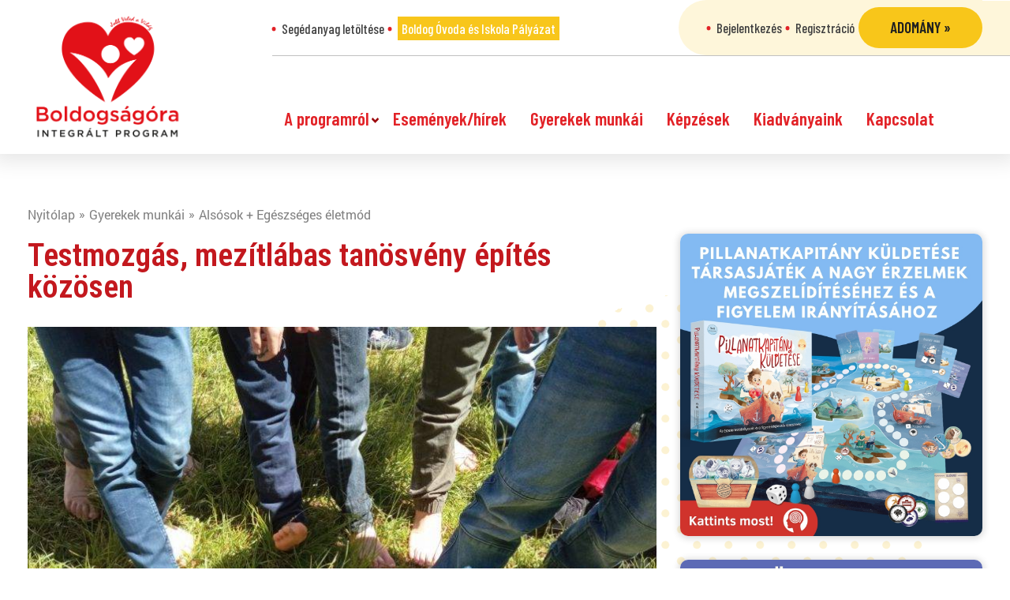

--- FILE ---
content_type: text/html; charset=UTF-8
request_url: https://boldogsagora.hu/gyerekek-munkai/testmozgas-mezitlabas-tanosveny-epites-kozosen/
body_size: 15211
content:
<!DOCTYPE html><html lang="hu" prefix="og: http://ogp.me/ns# fb: http://ogp.me/ns/fb#"><head><meta charset="UTF-8"><meta charset="UTF-8"><meta name="viewport" content="width=device-width, initial-scale=1, minimum-scale=1"><style id="tb_inline_styles" data-no-optimize="1">.tb_animation_on{overflow-x:hidden}.themify_builder .wow{visibility:hidden;animation-fill-mode:both}[data-tf-animation]{will-change:transform,opacity,visibility}.themify_builder .tf_lax_done{transition-duration:.8s;transition-timing-function:cubic-bezier(.165,.84,.44,1)}[data-sticky-active].tb_sticky_scroll_active{z-index:1}[data-sticky-active].tb_sticky_scroll_active .hide-on-stick{display:none}@media(min-width:1025px){.hide-desktop{width:0!important;height:0!important;padding:0!important;visibility:hidden!important;margin:0!important;display:table-column!important;background:0!important}}@media(min-width:769px) and (max-width:1024px){.hide-tablet_landscape{width:0!important;height:0!important;padding:0!important;visibility:hidden!important;margin:0!important;display:table-column!important;background:0!important}}@media(min-width:481px) and (max-width:768px){.hide-tablet{width:0!important;height:0!important;padding:0!important;visibility:hidden!important;margin:0!important;display:table-column!important;background:0!important}}@media(max-width:480px){.hide-mobile{width:0!important;height:0!important;padding:0!important;visibility:hidden!important;margin:0!important;display:table-column!important;background:0!important}}@media(max-width:480px){
		    .themify_map.tf_map_loaded{width:100%!important}
		    .ui.builder_button,.ui.nav li a{padding:.525em 1.15em}
		    .fullheight>.row_inner:not(.tb_col_count_1){min-height:0}
	    }</style><noscript><style>.themify_builder .wow,.wow .tf_lazy{visibility:visible!important}</style></noscript><style id="tf_lazy_style" data-no-optimize="1">[data-tf-src]{
                    opacity:0
                }
                .tf_svg_lazy{
		    content-visibility:auto;
                    transition:filter .3s linear!important;filter:blur(25px);opacity:1;
                    transform:translateZ(0)
                }
                .tf_svg_lazy_loaded{
                    filter:blur(0)
                }
                .module[data-lazy],.module[data-lazy] .ui,.module_row[data-lazy]:not(.tb_first),.module_row[data-lazy]:not(.tb_first)>.row_inner,.module_row:not(.tb_first) .module_column[data-lazy],.module_row:not(.tb_first) .module_subrow[data-lazy],.module_subrow[data-lazy]>.subrow_inner{

		    background-image:none!important
                }</style><noscript><style>[data-tf-src]{
			display:none!important
		    }
		    .tf_svg_lazy{
			filter:none!important;
			opacity:1!important
		    }</style></noscript><style id="tf_lazy_common" data-no-optimize="1">img{
                    max-width:100%;
                    height:auto
                }
			               .tf_fa{display:inline-block;width:1em;height:1em;stroke-width:0;stroke:currentColor;overflow:visible;fill:currentColor;pointer-events:none;vertical-align:middle;text-rendering:optimizeSpeed;buffered-rendering:static}#tf_svg symbol{overflow:visible}.tf_lazy{position:relative;visibility:visible;display:block;opacity:.3}.wow .tf_lazy{visibility:hidden;opacity:1;position:static;display:inline}div.tf_audio_lazy audio{visibility:hidden;height:0;display:inline}.mejs-container{visibility:visible}.tf_iframe_lazy{transition:opacity .3s ease-in-out;min-height:10px}.tf_carousel .tf_swiper-wrapper{display:flex}.tf_carousel .tf_swiper-slide{flex-shrink:0;opacity:0;width:100%;height:100%}.tf_carousel .tf_lazy{contain:none}.tf_swiper-wrapper>br,.tf_lazy.tf_swiper-wrapper .tf_lazy:after,.tf_lazy.tf_swiper-wrapper .tf_lazy:before{display:none}.tf_lazy:after,.tf_lazy:before{content:'';display:inline-block;position:absolute;width:10px!important;height:10px!important;margin:0 3px;top:50%!important;right:50%!important;left:auto!important;border-radius:100%;background-color:currentColor;visibility:visible;animation:tf-hrz-loader infinite .75s cubic-bezier(.2,.68,.18,1.08)}.tf_lazy:after{width:6px!important;height:6px!important;right:auto!important;left:50%!important;margin-top:3px;animation-delay:-.4s}@keyframes tf-hrz-loader{0%{transform:scale(1);opacity:1}50%{transform:scale(.1);opacity:.6}100%{transform:scale(1);opacity:1}}.tf_lazy_lightbox{position:fixed;background:rgba(11,11,11,.8);color:#ccc;top:0;left:0;display:flex;align-items:center;justify-content:center;z-index:999}.tf_lazy_lightbox .tf_lazy:after,.tf_lazy_lightbox .tf_lazy:before{background:#fff}.tf_vd_lazy{display:flex;flex-wrap:wrap}.tf_w.tf_vd_lazy video{width:100%;height:auto;position:static;object-fit:cover}</style><link type="image/png" href="https://boldogsagora.hu/ae-content/uploads/2019/08/bo_favicon.png" rel="apple-touch-icon" /><link type="image/png" href="https://boldogsagora.hu/ae-content/uploads/2019/08/bo_favicon.png" rel="icon" /><title>Boldogságóra Program</title><meta name='robots' content='max-image-preview:large' /><link rel="alternate" type="application/rss+xml" title="Boldogságóra Program &raquo; hírcsatorna" href="https://boldogsagora.hu/feed/" /><link rel="alternate" type="application/rss+xml" title="Boldogságóra Program &raquo; hozzászólás hírcsatorna" href="https://boldogsagora.hu/comments/feed/" /><link rel="preload" href="https://boldogsagora.hu/ae-content/plugins/litespeed-cache/assets/css/litespeed-dummy.css" as="style" /><style id='classic-theme-styles-inline-css'>/*! This file is auto-generated */
.wp-block-button__link{color:#fff;background-color:#32373c;border-radius:9999px;box-shadow:none;text-decoration:none;padding:calc(.667em + 2px) calc(1.333em + 2px);font-size:1.125em}.wp-block-file__button{background:#32373c;color:#fff;text-decoration:none}</style><style id='global-styles-inline-css'>body{--wp--preset--color--black: #000000;--wp--preset--color--cyan-bluish-gray: #abb8c3;--wp--preset--color--white: #ffffff;--wp--preset--color--pale-pink: #f78da7;--wp--preset--color--vivid-red: #cf2e2e;--wp--preset--color--luminous-vivid-orange: #ff6900;--wp--preset--color--luminous-vivid-amber: #fcb900;--wp--preset--color--light-green-cyan: #7bdcb5;--wp--preset--color--vivid-green-cyan: #00d084;--wp--preset--color--pale-cyan-blue: #8ed1fc;--wp--preset--color--vivid-cyan-blue: #0693e3;--wp--preset--color--vivid-purple: #9b51e0;--wp--preset--gradient--vivid-cyan-blue-to-vivid-purple: linear-gradient(135deg,rgba(6,147,227,1) 0%,rgb(155,81,224) 100%);--wp--preset--gradient--light-green-cyan-to-vivid-green-cyan: linear-gradient(135deg,rgb(122,220,180) 0%,rgb(0,208,130) 100%);--wp--preset--gradient--luminous-vivid-amber-to-luminous-vivid-orange: linear-gradient(135deg,rgba(252,185,0,1) 0%,rgba(255,105,0,1) 100%);--wp--preset--gradient--luminous-vivid-orange-to-vivid-red: linear-gradient(135deg,rgba(255,105,0,1) 0%,rgb(207,46,46) 100%);--wp--preset--gradient--very-light-gray-to-cyan-bluish-gray: linear-gradient(135deg,rgb(238,238,238) 0%,rgb(169,184,195) 100%);--wp--preset--gradient--cool-to-warm-spectrum: linear-gradient(135deg,rgb(74,234,220) 0%,rgb(151,120,209) 20%,rgb(207,42,186) 40%,rgb(238,44,130) 60%,rgb(251,105,98) 80%,rgb(254,248,76) 100%);--wp--preset--gradient--blush-light-purple: linear-gradient(135deg,rgb(255,206,236) 0%,rgb(152,150,240) 100%);--wp--preset--gradient--blush-bordeaux: linear-gradient(135deg,rgb(254,205,165) 0%,rgb(254,45,45) 50%,rgb(107,0,62) 100%);--wp--preset--gradient--luminous-dusk: linear-gradient(135deg,rgb(255,203,112) 0%,rgb(199,81,192) 50%,rgb(65,88,208) 100%);--wp--preset--gradient--pale-ocean: linear-gradient(135deg,rgb(255,245,203) 0%,rgb(182,227,212) 50%,rgb(51,167,181) 100%);--wp--preset--gradient--electric-grass: linear-gradient(135deg,rgb(202,248,128) 0%,rgb(113,206,126) 100%);--wp--preset--gradient--midnight: linear-gradient(135deg,rgb(2,3,129) 0%,rgb(40,116,252) 100%);--wp--preset--font-size--small: 13px;--wp--preset--font-size--medium: 20px;--wp--preset--font-size--large: 36px;--wp--preset--font-size--x-large: 42px;--wp--preset--spacing--20: 0.44rem;--wp--preset--spacing--30: 0.67rem;--wp--preset--spacing--40: 1rem;--wp--preset--spacing--50: 1.5rem;--wp--preset--spacing--60: 2.25rem;--wp--preset--spacing--70: 3.38rem;--wp--preset--spacing--80: 5.06rem;--wp--preset--shadow--natural: 6px 6px 9px rgba(0, 0, 0, 0.2);--wp--preset--shadow--deep: 12px 12px 50px rgba(0, 0, 0, 0.4);--wp--preset--shadow--sharp: 6px 6px 0px rgba(0, 0, 0, 0.2);--wp--preset--shadow--outlined: 6px 6px 0px -3px rgba(255, 255, 255, 1), 6px 6px rgba(0, 0, 0, 1);--wp--preset--shadow--crisp: 6px 6px 0px rgba(0, 0, 0, 1);}:where(.is-layout-flex){gap: 0.5em;}:where(.is-layout-grid){gap: 0.5em;}body .is-layout-flow > .alignleft{float: left;margin-inline-start: 0;margin-inline-end: 2em;}body .is-layout-flow > .alignright{float: right;margin-inline-start: 2em;margin-inline-end: 0;}body .is-layout-flow > .aligncenter{margin-left: auto !important;margin-right: auto !important;}body .is-layout-constrained > .alignleft{float: left;margin-inline-start: 0;margin-inline-end: 2em;}body .is-layout-constrained > .alignright{float: right;margin-inline-start: 2em;margin-inline-end: 0;}body .is-layout-constrained > .aligncenter{margin-left: auto !important;margin-right: auto !important;}body .is-layout-constrained > :where(:not(.alignleft):not(.alignright):not(.alignfull)){max-width: var(--wp--style--global--content-size);margin-left: auto !important;margin-right: auto !important;}body .is-layout-constrained > .alignwide{max-width: var(--wp--style--global--wide-size);}body .is-layout-flex{display: flex;}body .is-layout-flex{flex-wrap: wrap;align-items: center;}body .is-layout-flex > *{margin: 0;}body .is-layout-grid{display: grid;}body .is-layout-grid > *{margin: 0;}:where(.wp-block-columns.is-layout-flex){gap: 2em;}:where(.wp-block-columns.is-layout-grid){gap: 2em;}:where(.wp-block-post-template.is-layout-flex){gap: 1.25em;}:where(.wp-block-post-template.is-layout-grid){gap: 1.25em;}.has-black-color{color: var(--wp--preset--color--black) !important;}.has-cyan-bluish-gray-color{color: var(--wp--preset--color--cyan-bluish-gray) !important;}.has-white-color{color: var(--wp--preset--color--white) !important;}.has-pale-pink-color{color: var(--wp--preset--color--pale-pink) !important;}.has-vivid-red-color{color: var(--wp--preset--color--vivid-red) !important;}.has-luminous-vivid-orange-color{color: var(--wp--preset--color--luminous-vivid-orange) !important;}.has-luminous-vivid-amber-color{color: var(--wp--preset--color--luminous-vivid-amber) !important;}.has-light-green-cyan-color{color: var(--wp--preset--color--light-green-cyan) !important;}.has-vivid-green-cyan-color{color: var(--wp--preset--color--vivid-green-cyan) !important;}.has-pale-cyan-blue-color{color: var(--wp--preset--color--pale-cyan-blue) !important;}.has-vivid-cyan-blue-color{color: var(--wp--preset--color--vivid-cyan-blue) !important;}.has-vivid-purple-color{color: var(--wp--preset--color--vivid-purple) !important;}.has-black-background-color{background-color: var(--wp--preset--color--black) !important;}.has-cyan-bluish-gray-background-color{background-color: var(--wp--preset--color--cyan-bluish-gray) !important;}.has-white-background-color{background-color: var(--wp--preset--color--white) !important;}.has-pale-pink-background-color{background-color: var(--wp--preset--color--pale-pink) !important;}.has-vivid-red-background-color{background-color: var(--wp--preset--color--vivid-red) !important;}.has-luminous-vivid-orange-background-color{background-color: var(--wp--preset--color--luminous-vivid-orange) !important;}.has-luminous-vivid-amber-background-color{background-color: var(--wp--preset--color--luminous-vivid-amber) !important;}.has-light-green-cyan-background-color{background-color: var(--wp--preset--color--light-green-cyan) !important;}.has-vivid-green-cyan-background-color{background-color: var(--wp--preset--color--vivid-green-cyan) !important;}.has-pale-cyan-blue-background-color{background-color: var(--wp--preset--color--pale-cyan-blue) !important;}.has-vivid-cyan-blue-background-color{background-color: var(--wp--preset--color--vivid-cyan-blue) !important;}.has-vivid-purple-background-color{background-color: var(--wp--preset--color--vivid-purple) !important;}.has-black-border-color{border-color: var(--wp--preset--color--black) !important;}.has-cyan-bluish-gray-border-color{border-color: var(--wp--preset--color--cyan-bluish-gray) !important;}.has-white-border-color{border-color: var(--wp--preset--color--white) !important;}.has-pale-pink-border-color{border-color: var(--wp--preset--color--pale-pink) !important;}.has-vivid-red-border-color{border-color: var(--wp--preset--color--vivid-red) !important;}.has-luminous-vivid-orange-border-color{border-color: var(--wp--preset--color--luminous-vivid-orange) !important;}.has-luminous-vivid-amber-border-color{border-color: var(--wp--preset--color--luminous-vivid-amber) !important;}.has-light-green-cyan-border-color{border-color: var(--wp--preset--color--light-green-cyan) !important;}.has-vivid-green-cyan-border-color{border-color: var(--wp--preset--color--vivid-green-cyan) !important;}.has-pale-cyan-blue-border-color{border-color: var(--wp--preset--color--pale-cyan-blue) !important;}.has-vivid-cyan-blue-border-color{border-color: var(--wp--preset--color--vivid-cyan-blue) !important;}.has-vivid-purple-border-color{border-color: var(--wp--preset--color--vivid-purple) !important;}.has-vivid-cyan-blue-to-vivid-purple-gradient-background{background: var(--wp--preset--gradient--vivid-cyan-blue-to-vivid-purple) !important;}.has-light-green-cyan-to-vivid-green-cyan-gradient-background{background: var(--wp--preset--gradient--light-green-cyan-to-vivid-green-cyan) !important;}.has-luminous-vivid-amber-to-luminous-vivid-orange-gradient-background{background: var(--wp--preset--gradient--luminous-vivid-amber-to-luminous-vivid-orange) !important;}.has-luminous-vivid-orange-to-vivid-red-gradient-background{background: var(--wp--preset--gradient--luminous-vivid-orange-to-vivid-red) !important;}.has-very-light-gray-to-cyan-bluish-gray-gradient-background{background: var(--wp--preset--gradient--very-light-gray-to-cyan-bluish-gray) !important;}.has-cool-to-warm-spectrum-gradient-background{background: var(--wp--preset--gradient--cool-to-warm-spectrum) !important;}.has-blush-light-purple-gradient-background{background: var(--wp--preset--gradient--blush-light-purple) !important;}.has-blush-bordeaux-gradient-background{background: var(--wp--preset--gradient--blush-bordeaux) !important;}.has-luminous-dusk-gradient-background{background: var(--wp--preset--gradient--luminous-dusk) !important;}.has-pale-ocean-gradient-background{background: var(--wp--preset--gradient--pale-ocean) !important;}.has-electric-grass-gradient-background{background: var(--wp--preset--gradient--electric-grass) !important;}.has-midnight-gradient-background{background: var(--wp--preset--gradient--midnight) !important;}.has-small-font-size{font-size: var(--wp--preset--font-size--small) !important;}.has-medium-font-size{font-size: var(--wp--preset--font-size--medium) !important;}.has-large-font-size{font-size: var(--wp--preset--font-size--large) !important;}.has-x-large-font-size{font-size: var(--wp--preset--font-size--x-large) !important;}
.wp-block-navigation a:where(:not(.wp-element-button)){color: inherit;}
:where(.wp-block-post-template.is-layout-flex){gap: 1.25em;}:where(.wp-block-post-template.is-layout-grid){gap: 1.25em;}
:where(.wp-block-columns.is-layout-flex){gap: 2em;}:where(.wp-block-columns.is-layout-grid){gap: 2em;}
.wp-block-pullquote{font-size: 1.5em;line-height: 1.6;}</style><link rel="preload" href="https://boldogsagora.hu/ae-content/plugins/wp-embed-facebook/templates/lightbox/css/lightbox.css" as="style" /><link data-optimized="1" rel='stylesheet' id='wpemfb-lightbox-css' href='https://boldogsagora.hu/ae-content/litespeed/css/00da34c7e226380038f10b7b9963c45d.css?ver=3c45d' media='all' /><link rel="preload" href="https://boldogsagora.hu/ae-content/plugins/elementor/assets/lib/eicons/css/elementor-icons.min.css" as="style" /><link data-optimized="1" rel='stylesheet' id='elementor-icons-css' href='https://boldogsagora.hu/ae-content/litespeed/css/fc2cdc3db8c3bb2bcb0a2a36b4445173.css?ver=45173' media='all' /><link rel="preload" href="https://boldogsagora.hu/ae-content/plugins/elementor/assets/css/frontend-lite.min.css" as="style" /><link data-optimized="1" rel='stylesheet' id='elementor-frontend-css' href='https://boldogsagora.hu/ae-content/litespeed/css/6f221f1f73861b1ebbb939e00ba95c12.css?ver=95c12' media='all' /><link rel="preload" href="https://boldogsagora.hu/ae-content/plugins/elementor/assets/lib/swiper/v8/css/swiper.min.css" as="style" /><link data-optimized="1" rel='stylesheet' id='swiper-css' href='https://boldogsagora.hu/ae-content/litespeed/css/a1ec16fcc7b06a42cabf38495ad6ac16.css?ver=6ac16' media='all' /><link rel="preload" href="https://boldogsagora.hu/ae-content/uploads/elementor/css/post-255192.css" as="style" /><link data-optimized="1" rel='stylesheet' id='elementor-post-255192-css' href='https://boldogsagora.hu/ae-content/litespeed/css/a78310adea265c600b0089fb90367313.css?ver=67313' media='all' /><link rel="preload" href="https://boldogsagora.hu/ae-content/plugins/elementor-pro/assets/css/frontend-lite.min.css" as="style" /><link data-optimized="1" rel='stylesheet' id='elementor-pro-css' href='https://boldogsagora.hu/ae-content/litespeed/css/cc4cc07ff625754d2282e52aaaf10ffb.css?ver=10ffb' media='all' /><link rel="preload" href="https://boldogsagora.hu/ae-content/uploads/elementor/css/global.css" as="style" /><link data-optimized="1" rel='stylesheet' id='elementor-global-css' href='https://boldogsagora.hu/ae-content/litespeed/css/d4959823689da0c22cb9f8daa9543601.css?ver=43601' media='all' /><link rel="preload" href="https://boldogsagora.hu/ae-content/themes/bo/js/plugins/sidr/jquery.sidr.light.min.css" as="style" /><link data-optimized="1" rel='stylesheet' id='jquery-sidr-css' href='https://boldogsagora.hu/ae-content/litespeed/css/eeea850af7ca48847f7a7854a4fae7ba.css?ver=ae7ba' media='all' /><link rel="preload" href="https://boldogsagora.hu/ae-content/themes/bo/js/plugins/bxslider/jquery.bxslider.min.css" as="style" /><link data-optimized="1" rel='stylesheet' id='jquery-bxslider-css' href='https://boldogsagora.hu/ae-content/litespeed/css/826be9342dc3a123d1f5687cdcaa8be3.css?ver=a8be3' media='all' /><link rel="preload" href="https://boldogsagora.hu/ae-content/themes/bo/js/plugins/magnificpopup/magnific-popup.min.css" as="style" /><link data-optimized="1" rel='stylesheet' id='jquery-magnific-popup-css' href='https://boldogsagora.hu/ae-content/litespeed/css/f0039597fd333c251c1dd03de30c8c75.css?ver=c8c75' media='all' /><link rel="preload" href="https://boldogsagora.hu/ae-content/themes/bo/css/sitebuild.min.css" as="style" /><link data-optimized="1" rel='stylesheet' id='sitebuild-css' href='https://boldogsagora.hu/ae-content/litespeed/css/ebed017f7a224d5350f7e6e2c0dcbcbc.css?ver=cbcbc' media='all' /><link rel="preload" href="https://boldogsagora.hu/ae-content/themes/bo/css/style.css" as="style" /><link data-optimized="1" rel='stylesheet' id='child-style-css' href='https://boldogsagora.hu/ae-content/litespeed/css/2aa4ba77737f857fcf5909cc5e5bde89.css?ver=bde89' media='all' /><link rel="preload" href="https://boldogsagora.hu/ae-content/themes/bo/css/media-queries.css" as="style" /><link data-optimized="1" rel='stylesheet' id='child-media-queries-css' href='https://boldogsagora.hu/ae-content/litespeed/css/93e7e25b07476a1bd627f9c13aab30ac.css?ver=b30ac' media='all' /><link rel="preload" href="https://fonts.googleapis.com/css?family=Roboto%3A100%2C100italic%2C200%2C200italic%2C300%2C300italic%2C400%2C400italic%2C500%2C500italic%2C600%2C600italic%2C700%2C700italic%2C800%2C800italic%2C900%2C900italic%7CRoboto+Slab%3A100%2C100italic%2C200%2C200italic%2C300%2C300italic%2C400%2C400italic%2C500%2C500italic%2C600%2C600italic%2C700%2C700italic%2C800%2C800italic%2C900%2C900italic%7CRoboto+Condensed%3A100%2C100italic%2C200%2C200italic%2C300%2C300italic%2C400%2C400italic%2C500%2C500italic%2C600%2C600italic%2C700%2C700italic%2C800%2C800italic%2C900%2C900italic&#038;display=swap&#038;subset=latin-ext&#038;ver=6.4.7" as="style" /><link rel='stylesheet' id='google-fonts-1-css' href='https://fonts.googleapis.com/css?family=Roboto%3A100%2C100italic%2C200%2C200italic%2C300%2C300italic%2C400%2C400italic%2C500%2C500italic%2C600%2C600italic%2C700%2C700italic%2C800%2C800italic%2C900%2C900italic%7CRoboto+Slab%3A100%2C100italic%2C200%2C200italic%2C300%2C300italic%2C400%2C400italic%2C500%2C500italic%2C600%2C600italic%2C700%2C700italic%2C800%2C800italic%2C900%2C900italic%7CRoboto+Condensed%3A100%2C100italic%2C200%2C200italic%2C300%2C300italic%2C400%2C400italic%2C500%2C500italic%2C600%2C600italic%2C700%2C700italic%2C800%2C800italic%2C900%2C900italic&#038;display=swap&#038;subset=latin-ext&#038;ver=6.4.7' media='all' /><link rel="preconnect" href="https://fonts.gstatic.com/" crossorigin><script src="https://boldogsagora.hu/wp-includes/js/jquery/jquery.min.js" id="jquery-core-js"></script> <script data-optimized="1" src="https://boldogsagora.hu/ae-content/litespeed/js/2d197d338ce874634ddad4bc7953b7f9.js?ver=3b7f9" id="wpemfb-lightbox-js" defer data-deferred="1"></script> <script id="wpemfb-fbjs-js-extra" src="[data-uri]" defer></script> <script data-optimized="1" src="https://boldogsagora.hu/ae-content/litespeed/js/eb7d60c99177a3ce70611cc165f000b5.js?ver=000b5" id="wpemfb-fbjs-js" defer data-deferred="1"></script> <script data-optimized="1" src="https://boldogsagora.hu/ae-content/litespeed/js/f8e79c69d93c5d730d80173ee43e928b.js?ver=e928b" id="modernizr-js" defer data-deferred="1"></script> <script data-optimized="1" src="https://boldogsagora.hu/ae-content/litespeed/js/96091fc6946498b97c467710a2719139.js?ver=19139" id="jquery-sidr-js" defer data-deferred="1"></script> <script data-optimized="1" src="https://boldogsagora.hu/ae-content/litespeed/js/4b89b289771ebc70032c8e7d92717a5f.js?ver=17a5f" id="jquery-easing-js" defer data-deferred="1"></script> <script data-optimized="1" src="https://boldogsagora.hu/ae-content/litespeed/js/c813fddc68d6d22a36919bc1308d330b.js?ver=d330b" id="jquery-bxslider-js" defer data-deferred="1"></script> <script data-optimized="1" src="https://boldogsagora.hu/ae-content/litespeed/js/fc074e31a2afe9348b5f7f7419cfba92.js?ver=fba92" id="jquery-magnific-popup-js" defer data-deferred="1"></script> <script data-optimized="1" src="https://boldogsagora.hu/ae-content/litespeed/js/3a0a3af514e3fe4cd3527a50f2bd7a33.js?ver=d7a33" id="sitebuild-js" defer data-deferred="1"></script> <script data-optimized="1" src="https://boldogsagora.hu/ae-content/litespeed/js/e2d5795aa8b07e8b6048db295dafa779.js?ver=fa779" id="child-script-js" defer data-deferred="1"></script> <link rel="https://api.w.org/" href="https://boldogsagora.hu/wp-json/" /><link rel="EditURI" type="application/rsd+xml" title="RSD" href="https://boldogsagora.hu/xmlrpc.php?rsd" /><meta name="generator" content="WordPress 6.4.7" /><link rel="canonical" href="https://boldogsagora.hu/gyerekek-munkai/testmozgas-mezitlabas-tanosveny-epites-kozosen/" /><link rel='shortlink' href='https://boldogsagora.hu/?p=178125' /><link rel="alternate" type="application/json+oembed" href="https://boldogsagora.hu/wp-json/oembed/1.0/embed?url=https%3A%2F%2Fboldogsagora.hu%2Fgyerekek-munkai%2Ftestmozgas-mezitlabas-tanosveny-epites-kozosen%2F" /><link rel="alternate" type="text/xml+oembed" href="https://boldogsagora.hu/wp-json/oembed/1.0/embed?url=https%3A%2F%2Fboldogsagora.hu%2Fgyerekek-munkai%2Ftestmozgas-mezitlabas-tanosveny-epites-kozosen%2F&#038;format=xml" /><meta name="generator" content="Elementor 3.19.4; features: e_optimized_assets_loading, e_optimized_css_loading, additional_custom_breakpoints, block_editor_assets_optimize, e_image_loading_optimization; settings: css_print_method-external, google_font-enabled, font_display-swap">
 <script>(function(w,d,s,l,i){w[l]=w[l]||[];w[l].push({'gtm.start':
new Date().getTime(),event:'gtm.js'});var f=d.getElementsByTagName(s)[0],
j=d.createElement(s),dl=l!='dataLayer'?'&l='+l:'';j.async=true;j.src=
'https://www.googletagmanager.com/gtm.js?id='+i+dl;f.parentNode.insertBefore(j,f);
})(window,document,'script','dataLayer','GTM-ML9JJMP');</script>  <script src="https://www.googletagmanager.com/gtag/js?id=UA-34103006-4" defer data-deferred="1"></script> <script src="[data-uri]" defer></script>  <script src="[data-uri]" defer></script> <noscript>
<img height="1" width="1" data-no-script src="https://www.facebook.com/tr?id=392323797821386&ev=PageView&noscript=1" />
</noscript><link rel="prefetch" href="https://boldogsagora.hu/ae-content/themes/basic/js/themify.script.min.js?ver=7.1.1" as="script" fetchpriority="low"/><link rel="preload" href="https://boldogsagora.hu/ae-content/themes/basic/themify/themify-builder/js/themify.builder.script.min.js?ver=7.1.1" as="script" fetchpriority="low"/><link rel="preload" href="https://boldogsagora.hu/ae-content/uploads/2021/06/1622660609718-1024x768-800x600.jpg" as="image" imagesrcset="https://boldogsagora.hu/ae-content/uploads/2021/06/1622660609718-1024x768-800x600.jpg 800w, https://boldogsagora.hu/ae-content/uploads/2021/06/1622660609718-300x225.jpg 300w, https://boldogsagora.hu/ae-content/uploads/2021/06/1622660609718-768x576.jpg 768w, https://boldogsagora.hu/ae-content/uploads/2021/06/1622660609718-1024x768.jpg 1024w" imagesizes="(max-width: 800px) 100vw, 800px" fetchpriority="high"/><style id="tf_gf_fonts_style">@font-face{font-family:'Old Standard TT';font-style:italic;font-display:swap;src:url(https://fonts.gstatic.com/s/oldstandardtt/v22/MwQsbh3o1vLImiwAVvYawgcf2eVer2q3bHNiZg.woff2) format('woff2');unicode-range:U+0460-052F,U+1C80-1C8A,U+20B4,U+2DE0-2DFF,U+A640-A69F,U+FE2E-FE2F;}@font-face{font-family:'Old Standard TT';font-style:italic;font-display:swap;src:url(https://fonts.gstatic.com/s/oldstandardtt/v22/MwQsbh3o1vLImiwAVvYawgcf2eVer2q-bHNiZg.woff2) format('woff2');unicode-range:U+0301,U+0400-045F,U+0490-0491,U+04B0-04B1,U+2116;}@font-face{font-family:'Old Standard TT';font-style:italic;font-display:swap;src:url(https://fonts.gstatic.com/s/oldstandardtt/v22/MwQsbh3o1vLImiwAVvYawgcf2eVer2q1bHNiZg.woff2) format('woff2');unicode-range:U+0102-0103,U+0110-0111,U+0128-0129,U+0168-0169,U+01A0-01A1,U+01AF-01B0,U+0300-0301,U+0303-0304,U+0308-0309,U+0323,U+0329,U+1EA0-1EF9,U+20AB;}@font-face{font-family:'Old Standard TT';font-style:italic;font-display:swap;src:url(https://fonts.gstatic.com/s/oldstandardtt/v22/MwQsbh3o1vLImiwAVvYawgcf2eVer2q0bHNiZg.woff2) format('woff2');unicode-range:U+0100-02BA,U+02BD-02C5,U+02C7-02CC,U+02CE-02D7,U+02DD-02FF,U+0304,U+0308,U+0329,U+1D00-1DBF,U+1E00-1E9F,U+1EF2-1EFF,U+2020,U+20A0-20AB,U+20AD-20C0,U+2113,U+2C60-2C7F,U+A720-A7FF;}@font-face{font-family:'Old Standard TT';font-style:italic;font-display:swap;src:url(https://fonts.gstatic.com/s/oldstandardtt/v22/MwQsbh3o1vLImiwAVvYawgcf2eVer2q6bHM.woff2) format('woff2');unicode-range:U+0000-00FF,U+0131,U+0152-0153,U+02BB-02BC,U+02C6,U+02DA,U+02DC,U+0304,U+0308,U+0329,U+2000-206F,U+20AC,U+2122,U+2191,U+2193,U+2212,U+2215,U+FEFF,U+FFFD;}@font-face{font-family:'Old Standard TT';font-display:swap;src:url(https://fonts.gstatic.com/s/oldstandardtt/v22/MwQubh3o1vLImiwAVvYawgcf2eVep1q4dHc.woff2) format('woff2');unicode-range:U+0460-052F,U+1C80-1C8A,U+20B4,U+2DE0-2DFF,U+A640-A69F,U+FE2E-FE2F;}@font-face{font-family:'Old Standard TT';font-display:swap;src:url(https://fonts.gstatic.com/s/oldstandardtt/v22/MwQubh3o1vLImiwAVvYawgcf2eVerlq4dHc.woff2) format('woff2');unicode-range:U+0301,U+0400-045F,U+0490-0491,U+04B0-04B1,U+2116;}@font-face{font-family:'Old Standard TT';font-display:swap;src:url(https://fonts.gstatic.com/s/oldstandardtt/v22/MwQubh3o1vLImiwAVvYawgcf2eVepVq4dHc.woff2) format('woff2');unicode-range:U+0102-0103,U+0110-0111,U+0128-0129,U+0168-0169,U+01A0-01A1,U+01AF-01B0,U+0300-0301,U+0303-0304,U+0308-0309,U+0323,U+0329,U+1EA0-1EF9,U+20AB;}@font-face{font-family:'Old Standard TT';font-display:swap;src:url(https://fonts.gstatic.com/s/oldstandardtt/v22/MwQubh3o1vLImiwAVvYawgcf2eVepFq4dHc.woff2) format('woff2');unicode-range:U+0100-02BA,U+02BD-02C5,U+02C7-02CC,U+02CE-02D7,U+02DD-02FF,U+0304,U+0308,U+0329,U+1D00-1DBF,U+1E00-1E9F,U+1EF2-1EFF,U+2020,U+20A0-20AB,U+20AD-20C0,U+2113,U+2C60-2C7F,U+A720-A7FF;}@font-face{font-family:'Old Standard TT';font-display:swap;src:url(https://fonts.gstatic.com/s/oldstandardtt/v22/MwQubh3o1vLImiwAVvYawgcf2eVeqlq4.woff2) format('woff2');unicode-range:U+0000-00FF,U+0131,U+0152-0153,U+02BB-02BC,U+02C6,U+02DA,U+02DC,U+0304,U+0308,U+0329,U+2000-206F,U+20AC,U+2122,U+2191,U+2193,U+2212,U+2215,U+FEFF,U+FFFD;}@font-face{font-family:'Old Standard TT';font-weight:700;font-display:swap;src:url(https://fonts.gstatic.com/s/oldstandardtt/v22/MwQrbh3o1vLImiwAVvYawgcf2eVWEX-tRlZfX80.woff2) format('woff2');unicode-range:U+0460-052F,U+1C80-1C8A,U+20B4,U+2DE0-2DFF,U+A640-A69F,U+FE2E-FE2F;}@font-face{font-family:'Old Standard TT';font-weight:700;font-display:swap;src:url(https://fonts.gstatic.com/s/oldstandardtt/v22/MwQrbh3o1vLImiwAVvYawgcf2eVWEX-tT1ZfX80.woff2) format('woff2');unicode-range:U+0301,U+0400-045F,U+0490-0491,U+04B0-04B1,U+2116;}@font-face{font-family:'Old Standard TT';font-weight:700;font-display:swap;src:url(https://fonts.gstatic.com/s/oldstandardtt/v22/MwQrbh3o1vLImiwAVvYawgcf2eVWEX-tRFZfX80.woff2) format('woff2');unicode-range:U+0102-0103,U+0110-0111,U+0128-0129,U+0168-0169,U+01A0-01A1,U+01AF-01B0,U+0300-0301,U+0303-0304,U+0308-0309,U+0323,U+0329,U+1EA0-1EF9,U+20AB;}@font-face{font-family:'Old Standard TT';font-weight:700;font-display:swap;src:url(https://fonts.gstatic.com/s/oldstandardtt/v22/MwQrbh3o1vLImiwAVvYawgcf2eVWEX-tRVZfX80.woff2) format('woff2');unicode-range:U+0100-02BA,U+02BD-02C5,U+02C7-02CC,U+02CE-02D7,U+02DD-02FF,U+0304,U+0308,U+0329,U+1D00-1DBF,U+1E00-1E9F,U+1EF2-1EFF,U+2020,U+20A0-20AB,U+20AD-20C0,U+2113,U+2C60-2C7F,U+A720-A7FF;}@font-face{font-family:'Old Standard TT';font-weight:700;font-display:swap;src:url(https://fonts.gstatic.com/s/oldstandardtt/v22/MwQrbh3o1vLImiwAVvYawgcf2eVWEX-tS1Zf.woff2) format('woff2');unicode-range:U+0000-00FF,U+0131,U+0152-0153,U+02BB-02BC,U+02C6,U+02DA,U+02DC,U+0304,U+0308,U+0329,U+2000-206F,U+20AC,U+2122,U+2191,U+2193,U+2212,U+2215,U+FEFF,U+FFFD;}</style><link rel="preload" fetchpriority="high" href="https://boldogsagora.hu/ae-content/uploads/themify-concate/1025421530/themify-1558706620.min.css" as="style"><link data-optimized="1" fetchpriority="high" id="themify_concate-css" rel="stylesheet" href="https://boldogsagora.hu/ae-content/litespeed/css/40aae0241ad2f255ef0f92374c58a6ec.css?ver=8a6ec"><link rel="preconnect" href="https://fonts.gstatic.com" crossorigin/><link rel="dns-prefetch" href="//www.google-analytics.com"/><meta property="og:locale" content="hu_HU"/><meta property="og:site_name" content="Boldogságóra Program"/><meta property="og:title" content="Testmozgás, mezítlábas tanösvény építés közösen"/><meta property="og:url" content="https://boldogsagora.hu/gyerekek-munkai/testmozgas-mezitlabas-tanosveny-epites-kozosen/"/><meta property="og:type" content="article"/><meta property="og:description" content="A szülőkkel összefogva, együtt közösen a gyerekekkel elkészítettük a mezítlábas tanösvényt. Nagyon jó program volt, sokan jöttek segíteni, a gyerekek is szívesen bekapcsolódtak a munkába. A végeredmény egy nagyon szép, ízléses, hasznos tanösvény lett, amit szívesen használnak a gyerekek szabadidejük"/><meta itemprop="name" content="Testmozgás, mezítlábas tanösvény építés közösen"/><meta itemprop="headline" content="Testmozgás, mezítlábas tanösvény építés közösen"/><meta itemprop="description" content="A szülőkkel összefogva, együtt közösen a gyerekekkel elkészítettük a mezítlábas tanösvényt. Nagyon jó program volt, sokan jöttek segíteni, a gyerekek is szívesen bekapcsolódtak a munkába. A végeredmény egy nagyon szép, ízléses, hasznos tanösvény lett, amit szívesen használnak a gyerekek szabadidejük"/><meta itemprop="author" content="Lászlóné Pesti"/><meta name="twitter:title" content="Testmozgás, mezítlábas tanösvény építés közösen"/><meta name="twitter:url" content="https://boldogsagora.hu/gyerekek-munkai/testmozgas-mezitlabas-tanosveny-epites-kozosen/"/><meta name="twitter:description" content="A szülőkkel összefogva, együtt közösen a gyerekekkel elkészítettük a mezítlábas tanösvényt. Nagyon jó program volt, sokan jöttek segíteni, a gyerekek is szívesen bekapcsolódtak a munkába. A végeredmény egy nagyon szép, ízléses, hasznos tanösvény lett, amit szívesen használnak a gyerekek szabadidejük"/><meta name="twitter:card" content="summary_large_image"/></head><body class="gyerekek_munkai-template-default single single-gyerekek_munkai postid-178125 not-home skin-default sidebar1 default_width no-home tb_animation_on elementor-default elementor-kit-255192">
<svg id="tf_svg" style="display:none"><defs></defs></svg><script></script>
<noscript><iframe data-no-script src="https://www.googletagmanager.com/ns.html?id=GTM-ML9JJMP"
height="0" width="0" style="display:none;visibility:hidden"></iframe></noscript><main id="main"><div id="site-canvas"><header id="header" itemscope="itemscope" itemtype="https://schema.org/WPHeader"><div class="container"><div class="row"><div class="col-md-3"><div class="site-logo"><a href="https://boldogsagora.hu" title="Boldogságóra Program">Boldogságóra Program</a></div></div><div class="col-md-9"><div class="top-menu-container"><div class="row"><div class="col-md-6"><ul id="menu-top" class="top-menu"><li id="menu-item-843" class="menu-item menu-item-type-custom menu-item-object-custom menu-item-843"><a href="/faliujsag">Segédanyag letöltése</a></li><li id="menu-item-135870" class="menu-item menu-item-type-custom menu-item-object-custom menu-item-135870"><a href="/palyazat">Boldog Óvoda és Iskola Pályázat</a></li></ul></div><div class="col-md-6"><div class="bacgrounded-menu-wrapper"><ul id="menu-top-bg" class="top-menu"><li id="menu-item-481" class="menu-item menu-item-type-post_type menu-item-object-page menu-item-481"><a href="https://boldogsagora.hu/bejelentkezes/">Bejelentkezés</a></li><li id="menu-item-482" class="menu-item menu-item-type-post_type menu-item-object-page menu-item-482"><a href="https://boldogsagora.hu/regisztracio/">Regisztráció</a></li><li id="menu-item-486" class="btn-help menu-item menu-item-type-post_type menu-item-object-page menu-item-486"><a href="https://boldogsagora.hu/segitek/">Adomány »</a></li></ul></div></div></div></div><nav itemscope="itemscope" itemtype="https://schema.org/SiteNavigationElement" class="menu-container"><ul id="menu-main" class="menu"><li id="menu-item-311568" class="menu-item menu-item-type-custom menu-item-object-custom menu-item-has-children menu-item-311568"><a href="#">A programról</a><ul class="sub-menu"><li id="menu-item-303752" class="menu-item menu-item-type-custom menu-item-object-custom menu-item-303752"><a href="https://boldogsagora.hu/tortenetunk/">Történetünk</a></li><li id="menu-item-870" class="menu-item menu-item-type-post_type menu-item-object-page menu-item-870"><a href="https://boldogsagora.hu/szakmai-csapat/">Csapatunk</a></li><li id="menu-item-304153" class="menu-item menu-item-type-post_type menu-item-object-page menu-item-304153"><a href="https://boldogsagora.hu/boldogsagora-integralt-program/">Boldogságóra Integrált Program</a></li><li id="menu-item-212376" class="menu-item menu-item-type-custom menu-item-object-custom menu-item-212376"><a href="/boldogsagora-pedagogus-nagykoveteink/">Pedagógus Nagyköveteink</a></li><li id="menu-item-303753" class="menu-item menu-item-type-custom menu-item-object-custom menu-item-303753"><a href="https://boldogsagora.hu/palyazat/">Boldog Iskola és Óvoda pályázat</a></li><li id="menu-item-197883" class="menu-item menu-item-type-custom menu-item-object-custom menu-item-197883"><a href="/mentorok">Mentorok</a></li><li id="menu-item-274952" class="menu-item menu-item-type-post_type menu-item-object-page menu-item-274952"><a href="https://boldogsagora.hu/ovodak-es-iskolak/">Intézmények listája</a></li><li id="menu-item-285629" class="menu-item menu-item-type-post_type menu-item-object-page menu-item-285629"><a href="https://boldogsagora.hu/boldogsagora-diak-nagykoveteink/">Diák Nagyköveteink</a></li><li id="menu-item-839" class="menu-item menu-item-type-custom menu-item-object-custom menu-item-839"><a href="/velemenyek">Visszajelzések a programról</a></li><li id="menu-item-292109" class="menu-item menu-item-type-custom menu-item-object-custom menu-item-292109"><a href="/uzenet-szuloknek">Üzenet szülőknek</a></li><li id="menu-item-266667" class="menu-item menu-item-type-custom menu-item-object-custom menu-item-266667"><a href="/blog">Blog</a></li><li id="menu-item-1048" class="menu-item menu-item-type-custom menu-item-object-custom menu-item-1048"><a href="/kutatas">Kutatás</a></li></ul></li><li id="menu-item-328879" class="menu-item menu-item-type-post_type menu-item-object-page menu-item-328879"><a href="https://boldogsagora.hu/sajto/">Események/hírek</a></li><li id="menu-item-651" class="menu-item menu-item-type-custom menu-item-object-custom menu-item-651"><a href="/gyerekek-munkai">Gyerekek munkái</a></li><li id="menu-item-171006" class="menu-item menu-item-type-custom menu-item-object-custom menu-item-171006"><a href="http://kepzes.boldogsagora.hu">Képzések</a></li><li id="menu-item-132963" class="menu-item menu-item-type-custom menu-item-object-custom menu-item-132963"><a href="/kiadvanyaink">Kiadványaink</a></li><li id="menu-item-132968" class="menu-item menu-item-type-custom menu-item-object-custom menu-item-132968"><a href="/kapcsolat">Kapcsolat</a></li></ul>								<a id="mobile-menu" class="hamburger" data-href="#sidr" href="javascript:void(0)">
<i class="fa fa-bars" aria-hidden="true"></i>
</a></nav></div></div></div><div id="sidr"><div class="sidr-content" style="display:none">
<a class="sidr-class-sidr-button-close" href="javascript:void(0)">
<i class="fa fa-times" aria-hidden="true"></i>
</a><div class="clear"></div><ul id="mobile-top-bg-alt-menu" class="mobile-menu"><li class="menu-item menu-item-type-post_type menu-item-object-page menu-item-481"><a href="https://boldogsagora.hu/bejelentkezes/">Bejelentkezés</a></li><li class="menu-item menu-item-type-post_type menu-item-object-page menu-item-482"><a href="https://boldogsagora.hu/regisztracio/">Regisztráció</a></li><li class="btn-help menu-item menu-item-type-post_type menu-item-object-page menu-item-486"><a href="https://boldogsagora.hu/segitek/">Adomány »</a></li></ul><ul id="mobile-top-menu" class="mobile-menu"><li class="menu-item menu-item-type-custom menu-item-object-custom menu-item-843"><a href="/faliujsag">Segédanyag letöltése</a></li><li class="menu-item menu-item-type-custom menu-item-object-custom menu-item-135870"><a href="/palyazat">Boldog Óvoda és Iskola Pályázat</a></li></ul><ul id="mobile-main-menu" class="mobile-menu"><li class="menu-item menu-item-type-custom menu-item-object-custom menu-item-has-children menu-item-311568"><a href="#">A programról</a><ul class="sub-menu"><li class="menu-item menu-item-type-custom menu-item-object-custom menu-item-303752"><a href="https://boldogsagora.hu/tortenetunk/">Történetünk</a></li><li class="menu-item menu-item-type-post_type menu-item-object-page menu-item-870"><a href="https://boldogsagora.hu/szakmai-csapat/">Csapatunk</a></li><li class="menu-item menu-item-type-post_type menu-item-object-page menu-item-304153"><a href="https://boldogsagora.hu/boldogsagora-integralt-program/">Boldogságóra Integrált Program</a></li><li class="menu-item menu-item-type-custom menu-item-object-custom menu-item-212376"><a href="/boldogsagora-pedagogus-nagykoveteink/">Pedagógus Nagyköveteink</a></li><li class="menu-item menu-item-type-custom menu-item-object-custom menu-item-303753"><a href="https://boldogsagora.hu/palyazat/">Boldog Iskola és Óvoda pályázat</a></li><li class="menu-item menu-item-type-custom menu-item-object-custom menu-item-197883"><a href="/mentorok">Mentorok</a></li><li class="menu-item menu-item-type-post_type menu-item-object-page menu-item-274952"><a href="https://boldogsagora.hu/ovodak-es-iskolak/">Intézmények listája</a></li><li class="menu-item menu-item-type-post_type menu-item-object-page menu-item-285629"><a href="https://boldogsagora.hu/boldogsagora-diak-nagykoveteink/">Diák Nagyköveteink</a></li><li class="menu-item menu-item-type-custom menu-item-object-custom menu-item-839"><a href="/velemenyek">Visszajelzések a programról</a></li><li class="menu-item menu-item-type-custom menu-item-object-custom menu-item-292109"><a href="/uzenet-szuloknek">Üzenet szülőknek</a></li><li class="menu-item menu-item-type-custom menu-item-object-custom menu-item-266667"><a href="/blog">Blog</a></li><li class="menu-item menu-item-type-custom menu-item-object-custom menu-item-1048"><a href="/kutatas">Kutatás</a></li></ul></li><li class="menu-item menu-item-type-post_type menu-item-object-page menu-item-328879"><a href="https://boldogsagora.hu/sajto/">Események/hírek</a></li><li class="menu-item menu-item-type-custom menu-item-object-custom menu-item-651"><a href="/gyerekek-munkai">Gyerekek munkái</a></li><li class="menu-item menu-item-type-custom menu-item-object-custom menu-item-171006"><a href="http://kepzes.boldogsagora.hu">Képzések</a></li><li class="menu-item menu-item-type-custom menu-item-object-custom menu-item-132963"><a href="/kiadvanyaink">Kiadványaink</a></li><li class="menu-item menu-item-type-custom menu-item-object-custom menu-item-132968"><a href="/kapcsolat">Kapcsolat</a></li></ul></div></div><div class="sticky-header not-visible top-menu-container"><div class="container"><div class="row"><div class="col-md-1 sticky-header-logo"><h1 class="sticky-logo"><a href="/">Boldogságóra Program</a></h1></div><div class="col-md-6 sticky-menu"><ul id="menu-sticky" class="menu"><li id="menu-item-311567" class="menu-item menu-item-type-custom menu-item-object-custom menu-item-has-children menu-item-311567"><a href="#">A Programról</a><ul class="sub-menu"><li id="menu-item-304219" class="menu-item menu-item-type-custom menu-item-object-custom menu-item-304219"><a href="https://boldogsagora.hu/tortenetunk/">Történetünk</a></li><li id="menu-item-304220" class="menu-item menu-item-type-post_type menu-item-object-page menu-item-304220"><a href="https://boldogsagora.hu/szakmai-csapat/">Csapatunk</a></li><li id="menu-item-304221" class="menu-item menu-item-type-post_type menu-item-object-page menu-item-304221"><a href="https://boldogsagora.hu/boldogsagora-integralt-program/">Boldogságóra Integrált Program</a></li><li id="menu-item-304222" class="menu-item menu-item-type-custom menu-item-object-custom menu-item-304222"><a href="/boldogsagora-pedagogus-nagykoveteink/">Pedagógus Nagyköveteink</a></li><li id="menu-item-304223" class="menu-item menu-item-type-custom menu-item-object-custom menu-item-304223"><a href="https://boldogsagora.hu/palyazat/">Boldog Iskola és Óvoda pályázat</a></li><li id="menu-item-304224" class="menu-item menu-item-type-custom menu-item-object-custom menu-item-304224"><a href="/mentorok">Mentorok</a></li><li id="menu-item-304225" class="menu-item menu-item-type-post_type menu-item-object-page menu-item-304225"><a href="https://boldogsagora.hu/ovodak-es-iskolak/">Intézmények listája</a></li><li id="menu-item-304226" class="menu-item menu-item-type-post_type menu-item-object-page menu-item-304226"><a href="https://boldogsagora.hu/boldogsagora-diak-nagykoveteink/">Diák Nagyköveteink</a></li><li id="menu-item-304227" class="menu-item menu-item-type-custom menu-item-object-custom menu-item-304227"><a href="/velemenyek">Visszajelzések a programról</a></li><li id="menu-item-304228" class="menu-item menu-item-type-custom menu-item-object-custom menu-item-304228"><a href="/uzenet-szuloknek">Üzenet szülőknek</a></li><li id="menu-item-304229" class="menu-item menu-item-type-custom menu-item-object-custom menu-item-304229"><a href="/blog">Blog</a></li><li id="menu-item-304230" class="menu-item menu-item-type-custom menu-item-object-custom menu-item-304230"><a href="/sajto">Sajtó és hírek</a></li></ul></li><li id="menu-item-304231" class="menu-item menu-item-type-custom menu-item-object-custom menu-item-304231"><a href="/gyerekek-munkai">Gyerekek munkái</a></li><li id="menu-item-304232" class="menu-item menu-item-type-custom menu-item-object-custom menu-item-304232"><a href="http://kepzes.boldogsagora.hu">Aktuális képzések</a></li><li id="menu-item-304233" class="menu-item menu-item-type-custom menu-item-object-custom menu-item-304233"><a href="/kiadvanyaink">Kiadványaink</a></li></ul></div><div class="col-md-5 help-text">
<span class="help">7500+ boldogságóra-csoport</span>
<a href="javascript:;" class="btn-help">Segítek »</a></div></div></div></div></header><div id="layout" class="pagewidth clearfix page dotted-bg"><div class="row"><div id="content" class="list-post col-md-8"><article id="post-178125" class="post clearfix  post-178125 gyerekek_munkai type-gyerekek_munkai status-publish hentry kategoria-alsosok tema-egeszseges-eletmod has-post-title no-post-date has-post-category has-post-tag has-post-comment has-post-author"><div class="post-content text text-wrapper text-content"><ol class="breadcrumb"><li><a href='http://boldogsagora.hu'>Nyitólap</a></li><li><a href='/gyerekek-munkai'>Gyerekek munkái</a></li><li><a href='/gyerekek-munkai#kategoria=alsosok&tema=egeszseges-eletmod'>Alsósok + Egészséges életmód</a></ol><h2 class="entry-title">Testmozgás, mezítlábas tanösvény építés közösen</h2><div class="image">
<img data-tf-not-load="1" fetchpriority="high" loading="auto" decoding="sync" decoding="async" fetchpriority="high" fetchpriority="high" src="https://boldogsagora.hu/ae-content/uploads/2021/06/1622660609718-1024x768-800x600.jpg" width="800" height="600" class="wp-post-image wp-image-178126" title="1622660609718.jpg" alt="1622660609718.jpg" srcset="https://boldogsagora.hu/ae-content/uploads/2021/06/1622660609718-1024x768-800x600.jpg 800w, https://boldogsagora.hu/ae-content/uploads/2021/06/1622660609718-300x225.jpg 300w, https://boldogsagora.hu/ae-content/uploads/2021/06/1622660609718-768x576.jpg 768w, https://boldogsagora.hu/ae-content/uploads/2021/06/1622660609718-1024x768.jpg 1024w" sizes="(max-width: 800px) 100vw, 800px" /></div><div class="single-content-infoes"><ul class="infoes left"><li class="nickname">Csoport neve: <a href='/gyerekek-munkai#csoport=kisroka1c'>kisroka1c</a></li><br><li class="author">Feltöltötte: Pesti Lászlóné</li><br><li>Kassa Utcai Általános Iskola</li></ul><ul class="infoes right"><li class="category">Kategória: <a href='/gyerekek-munkai#kategoria=alsosok'>Alsósok</a></li><br><li class="topic">Téma: <a href='/gyerekek-munkai#tema=egeszseges-eletmod'>Egészséges életmód</a></li><br><li><time datetime="2021. 06. 02." class="date entry-date updated">2021. 06. 02.</time></li><li class="show">(131 megtekintés)</li></ul></div>
<span class="post-category"></span><div class="entry-content"><div class="clearfix"></div><div id="fb-root"></div><p>A szülőkkel összefogva, együtt közösen a gyerekekkel elkészítettük a mezítlábas tanösvényt. Nagyon jó program volt, sokan jöttek segíteni, a gyerekek is szívesen bekapcsolódtak a munkába. A végeredmény egy nagyon szép, ízléses, hasznos tanösvény lett, amit szívesen használnak a gyerekek szabadidejükben.</p><div id="themify_builder_content-178125" data-postid="178125" class="themify_builder_content themify_builder_content-178125 themify_builder tf_clear"></div><h4>Képek</h4><div class="more-images"><div id='gallery-1' class='gallery galleryid-178125 gallery-columns-3 gallery-size-thumbnail'><figure class='gallery-item'><div class='gallery-icon landscape'>
<a href='https://boldogsagora.hu/ae-content/uploads/2021/06/1622660609718.jpg'><img data-tf-not-load="1" width="150" height="150" src="https://boldogsagora.hu/ae-content/uploads/2021/06/1622660609718-150x150.jpg" class="attachment-thumbnail size-thumbnail" alt="" decoding="async" /></a></div></figure><figure class='gallery-item'><div class='gallery-icon landscape'>
<a href='https://boldogsagora.hu/ae-content/uploads/2021/06/1622660609729.jpg'><img src="data:image/svg+xml;charset=UTF-8,%3Csvg%20xmlns%3D%22http%3A%2F%2Fwww.w3.org%2F2000%2Fsvg%22%20width%3D%22150%22%20height%3D%22150%22%3E%3Cg%20fill%3D%22%23636983%22%3E%3Crect%20width%3D%2237%22%20height%3D%2237%22%2F%3E%3Crect%20width%3D%2237%22%20height%3D%2237%22%20fill%3D%22%233d5823%22%20x%3D%2237%22%2F%3E%3Crect%20width%3D%2237%22%20height%3D%2237%22%20fill%3D%22%23415c29%22%20x%3D%2274%22%2F%3E%3Crect%20width%3D%2237%22%20height%3D%2237%22%20fill%3D%22%23374f1b%22%20x%3D%22111%22%2F%3E%3Crect%20width%3D%2237%22%20height%3D%2237%22%20fill%3D%22%230f1835%22%20y%3D%2237%22%2F%3E%3Crect%20width%3D%2237%22%20height%3D%2237%22%20fill%3D%22%23394d2a%22%20x%3D%2237%22%20y%3D%2237%22%2F%3E%3Crect%20width%3D%2237%22%20height%3D%2237%22%20fill%3D%22%23353e1f%22%20x%3D%2274%22%20y%3D%2237%22%2F%3E%3Crect%20width%3D%2237%22%20height%3D%2237%22%20fill%3D%22%23274016%22%20x%3D%22111%22%20y%3D%2237%22%2F%3E%3Crect%20width%3D%2237%22%20height%3D%2237%22%20fill%3D%22%2325323b%22%20y%3D%2274%22%2F%3E%3Crect%20width%3D%2237%22%20height%3D%2237%22%20fill%3D%22%232b4323%22%20x%3D%2237%22%20y%3D%2274%22%2F%3E%3Crect%20width%3D%2237%22%20height%3D%2237%22%20fill%3D%22%23333527%22%20x%3D%2274%22%20y%3D%2274%22%2F%3E%3Crect%20width%3D%2237%22%20height%3D%2237%22%20fill%3D%22%231b310d%22%20x%3D%22111%22%20y%3D%2274%22%2F%3E%3Crect%20width%3D%2237%22%20height%3D%2237%22%20fill%3D%22%2387847d%22%20y%3D%22111%22%2F%3E%3Crect%20width%3D%2237%22%20height%3D%2237%22%20fill%3D%22%23c8c9c1%22%20x%3D%2237%22%20y%3D%22111%22%2F%3E%3Crect%20width%3D%2237%22%20height%3D%2237%22%20fill%3D%22%23c0b7b0%22%20x%3D%2274%22%20y%3D%22111%22%2F%3E%3Crect%20width%3D%2237%22%20height%3D%2237%22%20fill%3D%22%23846560%22%20x%3D%22111%22%20y%3D%22111%22%2F%3E%3C%2Fg%3E%3C%2Fsvg%3E" data-lazy="1" loading="lazy" width="150" height="150" data-tf-src="https://boldogsagora.hu/ae-content/uploads/2021/06/1622660609729-150x150.jpg" class="tf_svg_lazy attachment-thumbnail size-thumbnail" alt="" decoding="async" /><noscript><img loading="lazy" width="150" height="150" data-tf-not-load src="https://boldogsagora.hu/ae-content/uploads/2021/06/1622660609729-150x150.jpg" class="attachment-thumbnail size-thumbnail" alt="" decoding="async" /></noscript></a></div></figure><figure class='gallery-item'><div class='gallery-icon landscape'>
<a href='https://boldogsagora.hu/ae-content/uploads/2021/06/1622660609737.jpg'><img src="data:image/svg+xml;charset=UTF-8,%3Csvg%20xmlns%3D%22http%3A%2F%2Fwww.w3.org%2F2000%2Fsvg%22%20width%3D%22150%22%20height%3D%22150%22%3E%3Cg%20fill%3D%22%2394a770%22%3E%3Crect%20width%3D%2237%22%20height%3D%2237%22%2F%3E%3Crect%20width%3D%2237%22%20height%3D%2237%22%20fill%3D%22%236a7759%22%20x%3D%2237%22%2F%3E%3Crect%20width%3D%2237%22%20height%3D%2237%22%20fill%3D%22%234a5422%22%20x%3D%2274%22%2F%3E%3Crect%20width%3D%2237%22%20height%3D%2237%22%20fill%3D%22%237b8c5f%22%20x%3D%22111%22%2F%3E%3Crect%20width%3D%2237%22%20height%3D%2237%22%20fill%3D%22%23dfd7ca%22%20y%3D%2237%22%2F%3E%3Crect%20width%3D%2237%22%20height%3D%2237%22%20fill%3D%22%23e4dace%22%20x%3D%2237%22%20y%3D%2237%22%2F%3E%3Crect%20width%3D%2237%22%20height%3D%2237%22%20fill%3D%22%23856374%22%20x%3D%2274%22%20y%3D%2237%22%2F%3E%3Crect%20width%3D%2237%22%20height%3D%2237%22%20fill%3D%22%23824940%22%20x%3D%22111%22%20y%3D%2237%22%2F%3E%3Crect%20width%3D%2237%22%20height%3D%2237%22%20fill%3D%22%23727d7f%22%20y%3D%2274%22%2F%3E%3Crect%20width%3D%2237%22%20height%3D%2237%22%20fill%3D%22%23879192%22%20x%3D%2237%22%20y%3D%2274%22%2F%3E%3Crect%20width%3D%2237%22%20height%3D%2237%22%20fill%3D%22%239a5572%22%20x%3D%2274%22%20y%3D%2274%22%2F%3E%3Crect%20width%3D%2237%22%20height%3D%2237%22%20fill%3D%22%23b4a8b4%22%20x%3D%22111%22%20y%3D%2274%22%2F%3E%3Crect%20width%3D%2237%22%20height%3D%2237%22%20fill%3D%22%23777866%22%20y%3D%22111%22%2F%3E%3Crect%20width%3D%2237%22%20height%3D%2237%22%20fill%3D%22%233a4b29%22%20x%3D%2237%22%20y%3D%22111%22%2F%3E%3Crect%20width%3D%2237%22%20height%3D%2237%22%20fill%3D%22%232f2c23%22%20x%3D%2274%22%20y%3D%22111%22%2F%3E%3Crect%20width%3D%2237%22%20height%3D%2237%22%20fill%3D%22%23c3aecd%22%20x%3D%22111%22%20y%3D%22111%22%2F%3E%3C%2Fg%3E%3C%2Fsvg%3E" data-lazy="1" loading="lazy" width="150" height="150" data-tf-src="https://boldogsagora.hu/ae-content/uploads/2021/06/1622660609737-150x150.jpg" class="tf_svg_lazy attachment-thumbnail size-thumbnail" alt="" decoding="async" /><noscript><img loading="lazy" width="150" height="150" data-tf-not-load src="https://boldogsagora.hu/ae-content/uploads/2021/06/1622660609737-150x150.jpg" class="attachment-thumbnail size-thumbnail" alt="" decoding="async" /></noscript></a></div></figure><figure class='gallery-item'><div class='gallery-icon landscape'>
<a href='https://boldogsagora.hu/ae-content/uploads/2021/06/1622660609752.jpg'><img src="data:image/svg+xml;charset=UTF-8,%3Csvg%20xmlns%3D%22http%3A%2F%2Fwww.w3.org%2F2000%2Fsvg%22%20width%3D%22150%22%20height%3D%22150%22%3E%3Cg%20fill%3D%22%23fff6e2%22%3E%3Crect%20width%3D%2237%22%20height%3D%2237%22%2F%3E%3Crect%20width%3D%2237%22%20height%3D%2237%22%20fill%3D%22%23251108%22%20x%3D%2237%22%2F%3E%3Crect%20width%3D%2237%22%20height%3D%2237%22%20fill%3D%22%23b08f7c%22%20x%3D%2274%22%2F%3E%3Crect%20width%3D%2237%22%20height%3D%2237%22%20fill%3D%22%23704729%22%20x%3D%22111%22%2F%3E%3Crect%20width%3D%2237%22%20height%3D%2237%22%20fill%3D%22%23d7c5af%22%20y%3D%2237%22%2F%3E%3Crect%20width%3D%2237%22%20height%3D%2237%22%20fill%3D%22%233b302a%22%20x%3D%2237%22%20y%3D%2237%22%2F%3E%3Crect%20width%3D%2237%22%20height%3D%2237%22%20fill%3D%22%23324518%22%20x%3D%2274%22%20y%3D%2237%22%2F%3E%3Crect%20width%3D%2237%22%20height%3D%2237%22%20fill%3D%22%23dffdc1%22%20x%3D%22111%22%20y%3D%2237%22%2F%3E%3Crect%20width%3D%2237%22%20height%3D%2237%22%20fill%3D%22%23b2a38c%22%20y%3D%2274%22%2F%3E%3Crect%20width%3D%2237%22%20height%3D%2237%22%20fill%3D%22%23b39384%22%20x%3D%2237%22%20y%3D%2274%22%2F%3E%3Crect%20width%3D%2237%22%20height%3D%2237%22%20fill%3D%22%233a2416%22%20x%3D%2274%22%20y%3D%2274%22%2F%3E%3Crect%20width%3D%2237%22%20height%3D%2237%22%20fill%3D%22%23858255%22%20x%3D%22111%22%20y%3D%2274%22%2F%3E%3Crect%20width%3D%2237%22%20height%3D%2237%22%20fill%3D%22%233a494c%22%20y%3D%22111%22%2F%3E%3Crect%20width%3D%2237%22%20height%3D%2237%22%20fill%3D%22%2335484f%22%20x%3D%2237%22%20y%3D%22111%22%2F%3E%3Crect%20width%3D%2237%22%20height%3D%2237%22%20fill%3D%22%23c3c0b9%22%20x%3D%2274%22%20y%3D%22111%22%2F%3E%3Crect%20width%3D%2237%22%20height%3D%2237%22%20fill%3D%22%236f4f44%22%20x%3D%22111%22%20y%3D%22111%22%2F%3E%3C%2Fg%3E%3C%2Fsvg%3E" data-lazy="1" loading="lazy" width="150" height="150" data-tf-src="https://boldogsagora.hu/ae-content/uploads/2021/06/1622660609752-150x150.jpg" class="tf_svg_lazy attachment-thumbnail size-thumbnail" alt="" decoding="async" /><noscript><img loading="lazy" width="150" height="150" data-tf-not-load src="https://boldogsagora.hu/ae-content/uploads/2021/06/1622660609752-150x150.jpg" class="attachment-thumbnail size-thumbnail" alt="" decoding="async" /></noscript></a></div></figure><figure class='gallery-item'><div class='gallery-icon landscape'>
<a href='https://boldogsagora.hu/ae-content/uploads/2021/06/1622660609759.jpg'><img src="data:image/svg+xml;charset=UTF-8,%3Csvg%20xmlns%3D%22http%3A%2F%2Fwww.w3.org%2F2000%2Fsvg%22%20width%3D%22150%22%20height%3D%22150%22%3E%3Cg%20fill%3D%22%23778971%22%3E%3Crect%20width%3D%2237%22%20height%3D%2237%22%2F%3E%3Crect%20width%3D%2237%22%20height%3D%2237%22%20fill%3D%22%23f5faf6%22%20x%3D%2237%22%2F%3E%3Crect%20width%3D%2237%22%20height%3D%2237%22%20fill%3D%22%23aeafb1%22%20x%3D%2274%22%2F%3E%3Crect%20width%3D%2237%22%20height%3D%2237%22%20fill%3D%22%23b4b5b7%22%20x%3D%22111%22%2F%3E%3Crect%20width%3D%2237%22%20height%3D%2237%22%20fill%3D%22%23aebfad%22%20y%3D%2237%22%2F%3E%3Crect%20width%3D%2237%22%20height%3D%2237%22%20fill%3D%22%234e7266%22%20x%3D%2237%22%20y%3D%2237%22%2F%3E%3Crect%20width%3D%2237%22%20height%3D%2237%22%20fill%3D%22%239b9b99%22%20x%3D%2274%22%20y%3D%2237%22%2F%3E%3Crect%20width%3D%2237%22%20height%3D%2237%22%20fill%3D%22%2351524a%22%20x%3D%22111%22%20y%3D%2237%22%2F%3E%3Crect%20width%3D%2237%22%20height%3D%2237%22%20fill%3D%22%23aeb6ab%22%20y%3D%2274%22%2F%3E%3Crect%20width%3D%2237%22%20height%3D%2237%22%20fill%3D%22%232a2d32%22%20x%3D%2237%22%20y%3D%2274%22%2F%3E%3Crect%20width%3D%2237%22%20height%3D%2237%22%20fill%3D%22%23cbb3b3%22%20x%3D%2274%22%20y%3D%2274%22%2F%3E%3Crect%20width%3D%2237%22%20height%3D%2237%22%20fill%3D%22%23987977%22%20x%3D%22111%22%20y%3D%2274%22%2F%3E%3Crect%20width%3D%2237%22%20height%3D%2237%22%20fill%3D%22%23a9a395%22%20y%3D%22111%22%2F%3E%3Crect%20width%3D%2237%22%20height%3D%2237%22%20fill%3D%22%23b2b6b7%22%20x%3D%2237%22%20y%3D%22111%22%2F%3E%3Crect%20width%3D%2237%22%20height%3D%2237%22%20fill%3D%22%231e324a%22%20x%3D%2274%22%20y%3D%22111%22%2F%3E%3Crect%20width%3D%2237%22%20height%3D%2237%22%20fill%3D%22%23ecd4ba%22%20x%3D%22111%22%20y%3D%22111%22%2F%3E%3C%2Fg%3E%3C%2Fsvg%3E" data-lazy="1" loading="lazy" width="150" height="150" data-tf-src="https://boldogsagora.hu/ae-content/uploads/2021/06/1622660609759-150x150.jpg" class="tf_svg_lazy attachment-thumbnail size-thumbnail" alt="" decoding="async" /><noscript><img loading="lazy" width="150" height="150" data-tf-not-load src="https://boldogsagora.hu/ae-content/uploads/2021/06/1622660609759-150x150.jpg" class="attachment-thumbnail size-thumbnail" alt="" decoding="async" /></noscript></a></div></figure><figure class='gallery-item'><div class='gallery-icon landscape'>
<a href='https://boldogsagora.hu/ae-content/uploads/2021/06/1622660609765.jpg'><img src="data:image/svg+xml;charset=UTF-8,%3Csvg%20xmlns%3D%22http%3A%2F%2Fwww.w3.org%2F2000%2Fsvg%22%20width%3D%22150%22%20height%3D%22150%22%3E%3Cg%20fill%3D%22%23929673%22%3E%3Crect%20width%3D%2237%22%20height%3D%2237%22%2F%3E%3Crect%20width%3D%2237%22%20height%3D%2237%22%20fill%3D%22%23979981%22%20x%3D%2237%22%2F%3E%3Crect%20width%3D%2237%22%20height%3D%2237%22%20fill%3D%22%23e7f4fa%22%20x%3D%2274%22%2F%3E%3Crect%20width%3D%2237%22%20height%3D%2237%22%20fill%3D%22%23ebf0f4%22%20x%3D%22111%22%2F%3E%3Crect%20width%3D%2237%22%20height%3D%2237%22%20fill%3D%22%23323d1d%22%20y%3D%2237%22%2F%3E%3Crect%20width%3D%2237%22%20height%3D%2237%22%20fill%3D%22%2360614f%22%20x%3D%2237%22%20y%3D%2237%22%2F%3E%3Crect%20width%3D%2237%22%20height%3D%2237%22%20fill%3D%22%23b88581%22%20x%3D%2274%22%20y%3D%2237%22%2F%3E%3Crect%20width%3D%2237%22%20height%3D%2237%22%20fill%3D%22%2367764f%22%20x%3D%22111%22%20y%3D%2237%22%2F%3E%3Crect%20width%3D%2237%22%20height%3D%2237%22%20fill%3D%22%233d4e22%22%20y%3D%2274%22%2F%3E%3Crect%20width%3D%2237%22%20height%3D%2237%22%20fill%3D%22%23445425%22%20x%3D%2237%22%20y%3D%2274%22%2F%3E%3Crect%20width%3D%2237%22%20height%3D%2237%22%20fill%3D%22%236fa7b8%22%20x%3D%2274%22%20y%3D%2274%22%2F%3E%3Crect%20width%3D%2237%22%20height%3D%2237%22%20fill%3D%22%23647b45%22%20x%3D%22111%22%20y%3D%2274%22%2F%3E%3Crect%20width%3D%2237%22%20height%3D%2237%22%20fill%3D%22%23223017%22%20y%3D%22111%22%2F%3E%3Crect%20width%3D%2237%22%20height%3D%2237%22%20fill%3D%22%230f1e09%22%20x%3D%2237%22%20y%3D%22111%22%2F%3E%3Crect%20width%3D%2237%22%20height%3D%2237%22%20fill%3D%22%2325484e%22%20x%3D%2274%22%20y%3D%22111%22%2F%3E%3Crect%20width%3D%2237%22%20height%3D%2237%22%20fill%3D%22%232b5772%22%20x%3D%22111%22%20y%3D%22111%22%2F%3E%3C%2Fg%3E%3C%2Fsvg%3E" data-lazy="1" loading="lazy" width="150" height="150" data-tf-src="https://boldogsagora.hu/ae-content/uploads/2021/06/1622660609765-150x150.jpg" class="tf_svg_lazy attachment-thumbnail size-thumbnail" alt="" decoding="async" /><noscript><img loading="lazy" width="150" height="150" data-tf-not-load src="https://boldogsagora.hu/ae-content/uploads/2021/06/1622660609765-150x150.jpg" class="attachment-thumbnail size-thumbnail" alt="" decoding="async" /></noscript></a></div></figure></div></div></div></div></article></div><aside id="sidebar" class="sidebar col-md-4" itemscope="itemscope" itemtype="https://schema.org/WPSidebar"><div class="tb_layout_part_wrap tf_w"><div  class="themify_builder_content themify_builder_content-863 themify_builder not_editable_builder" data-postid="863"><div  data-lazy="1" class="module_row themify_builder_row tb_akls817 tb_first tf_w tf_clearfix"><div class="row_inner col_align_top tb_col_count_1 tf_box tf_rel"><div  data-lazy="1" class="module_column tb-column col-full tb_ywm3817 celcsoport-item-wrapper first"><div class="tb-column-inner tf_box tf_w"><div  class="module module-image tb_qg3v767 rounded drop-shadow  image-top tf_mw" data-lazy="1"><div class="image-wrap tf_rel tf_mw">
<a href="https://mentalfocus.hu/pillanatkapitany-kuldetese/"
rel="noopener" target="_blank"	       >
<img src="data:image/svg+xml;charset=UTF-8,%3Csvg%20xmlns%3D%22http%3A%2F%2Fwww.w3.org%2F2000%2Fsvg%22%20width%3D%221200%22%20height%3D%221200%22%3E%3Cg%20fill%3D%22%2383baf2%22%3E%3Crect%20width%3D%22400%22%20height%3D%22400%22%2F%3E%3Crect%20width%3D%22400%22%20height%3D%22400%22%20x%3D%22400%22%2F%3E%3Crect%20width%3D%22400%22%20height%3D%22400%22%20x%3D%22800%22%2F%3E%3Crect%20width%3D%22400%22%20height%3D%22400%22%20fill%3D%22%23dcecfb%22%20y%3D%22400%22%2F%3E%3Crect%20width%3D%22400%22%20height%3D%22400%22%20fill%3D%22%23e5eff8%22%20x%3D%22400%22%20y%3D%22400%22%2F%3E%3Crect%20width%3D%22400%22%20height%3D%22400%22%20fill%3D%22%2383baf3%22%20x%3D%22800%22%20y%3D%22400%22%2F%3E%3Crect%20width%3D%22400%22%20height%3D%22400%22%20fill%3D%22%23d4d3ce%22%20y%3D%22800%22%2F%3E%3Crect%20width%3D%22400%22%20height%3D%22400%22%20fill%3D%22%23f8f2e4%22%20x%3D%22400%22%20y%3D%22800%22%2F%3E%3Crect%20width%3D%22400%22%20height%3D%22400%22%20fill%3D%22%2356a0cf%22%20x%3D%22800%22%20y%3D%22800%22%2F%3E%3C%2Fg%3E%3C%2Fsvg%3E" loading="lazy" data-lazy="1" decoding="async" width="1200" height="1200" data-tf-src="https://boldogsagora.hu/ae-content/uploads/2025/11/PK_tarsas_hirdetes_4.jpg" class="tf_svg_lazy wp-post-image wp-image-351967" title="PK_tarsas_hirdetes_4" alt="PK_tarsas_hirdetes_4" data-tf-srcset="https://boldogsagora.hu/ae-content/uploads/2025/11/PK_tarsas_hirdetes_4.jpg 1200w, https://boldogsagora.hu/ae-content/uploads/2025/11/PK_tarsas_hirdetes_4-300x300.jpg 300w, https://boldogsagora.hu/ae-content/uploads/2025/11/PK_tarsas_hirdetes_4-1024x1024.jpg 1024w, https://boldogsagora.hu/ae-content/uploads/2025/11/PK_tarsas_hirdetes_4-150x150.jpg 150w, https://boldogsagora.hu/ae-content/uploads/2025/11/PK_tarsas_hirdetes_4-768x768.jpg 768w" data-tf-sizes="(max-width: 1200px) 100vw, 1200px" /><noscript><img data-tf-not-load src="https://boldogsagora.hu/ae-content/uploads/2025/11/PK_tarsas_hirdetes_4.jpg" class="wp-post-image wp-image-351967" title="PK_tarsas_hirdetes_4" alt="PK_tarsas_hirdetes_4" srcset="https://boldogsagora.hu/ae-content/uploads/2025/11/PK_tarsas_hirdetes_4.jpg 1200w, https://boldogsagora.hu/ae-content/uploads/2025/11/PK_tarsas_hirdetes_4-300x300.jpg 300w, https://boldogsagora.hu/ae-content/uploads/2025/11/PK_tarsas_hirdetes_4-1024x1024.jpg 1024w, https://boldogsagora.hu/ae-content/uploads/2025/11/PK_tarsas_hirdetes_4-150x150.jpg 150w, https://boldogsagora.hu/ae-content/uploads/2025/11/PK_tarsas_hirdetes_4-768x768.jpg 768w" sizes="(max-width: 1200px) 100vw, 1200px" /></noscript>	    </a></div></div><div  class="module module-image tb_voll55 rounded drop-shadow  image-top tf_mw" data-lazy="1"><div class="image-wrap tf_rel tf_mw">
<a href="https://mentalfocus.hu/stressz-konyv/"
rel="noopener" target="_blank"	       >
<img src="data:image/svg+xml;charset=UTF-8,%3Csvg%20xmlns%3D%22http%3A%2F%2Fwww.w3.org%2F2000%2Fsvg%22%20width%3D%221080%22%20height%3D%221080%22%3E%3Cg%20fill%3D%22%235c6ab5%22%3E%3Crect%20width%3D%22360%22%20height%3D%22360%22%2F%3E%3Crect%20width%3D%22360%22%20height%3D%22360%22%20x%3D%22360%22%2F%3E%3Crect%20width%3D%22360%22%20height%3D%22360%22%20fill%3D%22%235f69b1%22%20x%3D%22720%22%2F%3E%3Crect%20width%3D%22360%22%20height%3D%22360%22%20fill%3D%22%23f5d206%22%20y%3D%22360%22%2F%3E%3Crect%20width%3D%22360%22%20height%3D%22360%22%20fill%3D%22%23ecd12c%22%20x%3D%22360%22%20y%3D%22360%22%2F%3E%3Crect%20width%3D%22360%22%20height%3D%22360%22%20x%3D%22720%22%20y%3D%22360%22%2F%3E%3Crect%20width%3D%22360%22%20height%3D%22360%22%20fill%3D%22%23f5f3e7%22%20y%3D%22720%22%2F%3E%3Crect%20width%3D%22360%22%20height%3D%22360%22%20fill%3D%22%23fafbe9%22%20x%3D%22360%22%20y%3D%22720%22%2F%3E%3Crect%20width%3D%22360%22%20height%3D%22360%22%20fill%3D%22%23fafbe9%22%20x%3D%22720%22%20y%3D%22720%22%2F%3E%3C%2Fg%3E%3C%2Fsvg%3E" loading="lazy" data-lazy="1" decoding="async" width="1080" height="1080" data-tf-src="https://boldogsagora.hu/ae-content/uploads/2025/11/stresszkonyv_banner_3.jpg" class="tf_svg_lazy wp-post-image wp-image-351968" title="stresszkonyv_banner_3" alt="stresszkonyv_banner_3" data-tf-srcset="https://boldogsagora.hu/ae-content/uploads/2025/11/stresszkonyv_banner_3.jpg 1080w, https://boldogsagora.hu/ae-content/uploads/2025/11/stresszkonyv_banner_3-300x300.jpg 300w, https://boldogsagora.hu/ae-content/uploads/2025/11/stresszkonyv_banner_3-1024x1024.jpg 1024w, https://boldogsagora.hu/ae-content/uploads/2025/11/stresszkonyv_banner_3-150x150.jpg 150w, https://boldogsagora.hu/ae-content/uploads/2025/11/stresszkonyv_banner_3-768x768.jpg 768w" data-tf-sizes="(max-width: 1080px) 100vw, 1080px" /><noscript><img data-tf-not-load src="https://boldogsagora.hu/ae-content/uploads/2025/11/stresszkonyv_banner_3.jpg" class="wp-post-image wp-image-351968" title="stresszkonyv_banner_3" alt="stresszkonyv_banner_3" srcset="https://boldogsagora.hu/ae-content/uploads/2025/11/stresszkonyv_banner_3.jpg 1080w, https://boldogsagora.hu/ae-content/uploads/2025/11/stresszkonyv_banner_3-300x300.jpg 300w, https://boldogsagora.hu/ae-content/uploads/2025/11/stresszkonyv_banner_3-1024x1024.jpg 1024w, https://boldogsagora.hu/ae-content/uploads/2025/11/stresszkonyv_banner_3-150x150.jpg 150w, https://boldogsagora.hu/ae-content/uploads/2025/11/stresszkonyv_banner_3-768x768.jpg 768w" sizes="(max-width: 1080px) 100vw, 1080px" /></noscript>	    </a></div></div></div></div></div></div><div  data-lazy="1" class="module_row themify_builder_row tb_75a280d tf_w tf_clearfix"><div class="row_inner col_align_top tb_col_count_1 tf_box tf_rel"><div  data-lazy="1" class="module_column tb-column col-full tb_98fc82f first"><div class="tb-column-inner tf_box tf_w"><div  class="module module-layout-part tb_78a992f "><div class="tb_layout_part_wrap tf_w"><div  class="themify_builder_content themify_builder_content-880 themify_builder not_editable_builder in_the_loop" data-postid="880"><div  data-lazy="1" class="module_row themify_builder_row celcsoport-item tb_3170ad7 tf_w tf_clearfix"><div class="row_inner col_align_top tb_col_count_1 tf_box tf_rel"><div  data-lazy="1" class="module_column tb-column col-full tb_96de21a celcsoport-item-wrapper first"><div class="tb-column-inner tf_box tf_w"><div  class="module module-image tb_133511e  thumbnail image-top tf_mw" data-lazy="1"><div class="image-wrap tf_rel tf_mw">
<img src="data:image/svg+xml;charset=UTF-8,%3Csvg%20xmlns%3D%22http%3A%2F%2Fwww.w3.org%2F2000%2Fsvg%22%20width%3D%22111%22%20height%3D%22126%22%3E%3Cg%20fill%3D%22%23000000%22%3E%3Crect%20width%3D%2227%22%20height%3D%2231%22%2F%3E%3Crect%20width%3D%2227%22%20height%3D%2231%22%20fill%3D%22%23935c41%22%20x%3D%2227%22%2F%3E%3Crect%20width%3D%2227%22%20height%3D%2231%22%20fill%3D%22%239e6244%22%20x%3D%2254%22%2F%3E%3Crect%20width%3D%2227%22%20height%3D%2231%22%20fill%3D%22%23935c41%22%20x%3D%2281%22%2F%3E%3Crect%20width%3D%2227%22%20height%3D%2231%22%20y%3D%2231%22%2F%3E%3Crect%20width%3D%2227%22%20height%3D%2231%22%20fill%3D%22%23f4a984%22%20x%3D%2227%22%20y%3D%2231%22%2F%3E%3Crect%20width%3D%2227%22%20height%3D%2231%22%20fill%3D%22%23f4a984%22%20x%3D%2254%22%20y%3D%2231%22%2F%3E%3Crect%20width%3D%2227%22%20height%3D%2231%22%20fill%3D%22%23f4a984%22%20x%3D%2281%22%20y%3D%2231%22%2F%3E%3Crect%20width%3D%2227%22%20height%3D%2231%22%20fill%3D%22%23f5b2b6%22%20y%3D%2262%22%2F%3E%3Crect%20width%3D%2227%22%20height%3D%2231%22%20fill%3D%22%236a371a%22%20x%3D%2227%22%20y%3D%2262%22%2F%3E%3Crect%20width%3D%2227%22%20height%3D%2231%22%20fill%3D%22%23d98d6c%22%20x%3D%2254%22%20y%3D%2262%22%2F%3E%3Crect%20width%3D%2227%22%20height%3D%2231%22%20fill%3D%22%236a371a%22%20x%3D%2281%22%20y%3D%2262%22%2F%3E%3Crect%20width%3D%2227%22%20height%3D%2231%22%20fill%3D%22%23f5b2b6%22%20y%3D%2293%22%2F%3E%3Crect%20width%3D%2227%22%20height%3D%2231%22%20fill%3D%22%23ffb12b%22%20x%3D%2227%22%20y%3D%2293%22%2F%3E%3Crect%20width%3D%2227%22%20height%3D%2231%22%20fill%3D%22%23f1eeea%22%20x%3D%2254%22%20y%3D%2293%22%2F%3E%3Crect%20width%3D%2227%22%20height%3D%2231%22%20fill%3D%22%23ffb12b%22%20x%3D%2281%22%20y%3D%2293%22%2F%3E%3C%2Fg%3E%3C%2Fsvg%3E" loading="lazy" data-lazy="1" decoding="async" width="111" height="126" data-tf-src="https://boldogsagora.hu/ae-content/uploads/2018/09/pedagogusvagyok.png" class="tf_svg_lazy wp-post-image wp-image-732" title="pedagógus vagyok" alt="pedagógus vagyok"><noscript><img data-tf-not-load src="https://boldogsagora.hu/ae-content/uploads/2018/09/pedagogusvagyok.png" class="wp-post-image wp-image-732" title="pedagógus vagyok" alt="pedagógus vagyok"></noscript></div></div><div  class="module module-text tb_6957e5d details repeat " data-lazy="1"><div  class="tb_text_wrap"><h3 class="title"><a>Pedagógus vagy?</a></h3><p class="descr">Érdekel a pozitív pedagógia?</p><p><a class="more" href="/uzenet-pedagogusoknak">Akkor kattints ide!</a></p></div></div></div></div></div></div><div  data-lazy="1" class="module_row themify_builder_row celcsoport-item tb_pf0v002 tf_w tf_clearfix"><div class="row_inner col_align_top tb_col_count_1 tf_box tf_rel"><div  data-lazy="1" class="module_column tb-column col-full tb_fu8q009 celcsoport-item-wrapper first"><div class="tb-column-inner tf_box tf_w"><div  class="module module-image tb_91ea980  thumbnail image-top tf_mw" data-lazy="1"><div class="image-wrap tf_rel tf_mw">
<img src="data:image/svg+xml;charset=UTF-8,%3Csvg%20xmlns%3D%22http%3A%2F%2Fwww.w3.org%2F2000%2Fsvg%22%20width%3D%22110%22%20height%3D%22127%22%3E%3Cg%20fill%3D%22%23000000%22%3E%3Crect%20width%3D%2227%22%20height%3D%2231%22%2F%3E%3Crect%20width%3D%2227%22%20height%3D%2231%22%20fill%3D%22%23483931%22%20x%3D%2227%22%2F%3E%3Crect%20width%3D%2227%22%20height%3D%2231%22%20fill%3D%22%23f5b2b6%22%20x%3D%2254%22%2F%3E%3Crect%20width%3D%2227%22%20height%3D%2231%22%20fill%3D%22%23f5b2b6%22%20x%3D%2281%22%2F%3E%3Crect%20width%3D%2227%22%20height%3D%2231%22%20fill%3D%22%23443832%22%20y%3D%2231%22%2F%3E%3Crect%20width%3D%2227%22%20height%3D%2231%22%20fill%3D%22%23f4a984%22%20x%3D%2227%22%20y%3D%2231%22%2F%3E%3Crect%20width%3D%2227%22%20height%3D%2231%22%20fill%3D%22%23443832%22%20x%3D%2254%22%20y%3D%2231%22%2F%3E%3Crect%20width%3D%2227%22%20height%3D%2231%22%20fill%3D%22%23f5b2b6%22%20x%3D%2281%22%20y%3D%2231%22%2F%3E%3Crect%20width%3D%2227%22%20height%3D%2231%22%20fill%3D%22%23443832%22%20y%3D%2262%22%2F%3E%3Crect%20width%3D%2227%22%20height%3D%2231%22%20fill%3D%22%23d49373%22%20x%3D%2227%22%20y%3D%2262%22%2F%3E%3Crect%20width%3D%2227%22%20height%3D%2231%22%20fill%3D%22%23443832%22%20x%3D%2254%22%20y%3D%2262%22%2F%3E%3Crect%20width%3D%2227%22%20height%3D%2231%22%20fill%3D%22%23f5b2b6%22%20x%3D%2281%22%20y%3D%2262%22%2F%3E%3Crect%20width%3D%2227%22%20height%3D%2231%22%20fill%3D%22%23ff5353%22%20y%3D%2293%22%2F%3E%3Crect%20width%3D%2227%22%20height%3D%2231%22%20fill%3D%22%23ff5353%22%20x%3D%2227%22%20y%3D%2293%22%2F%3E%3Crect%20width%3D%2227%22%20height%3D%2231%22%20fill%3D%22%23ff5353%22%20x%3D%2254%22%20y%3D%2293%22%2F%3E%3Crect%20width%3D%2227%22%20height%3D%2231%22%20fill%3D%22%23ff5353%22%20x%3D%2281%22%20y%3D%2293%22%2F%3E%3C%2Fg%3E%3C%2Fsvg%3E" loading="lazy" data-lazy="1" decoding="async" width="110" height="127" data-tf-src="https://boldogsagora.hu/ae-content/uploads/2018/09/szulovagyok.png" class="tf_svg_lazy wp-post-image wp-image-734" title="szülő vagyok" alt="szülő vagyok"><noscript><img data-tf-not-load src="https://boldogsagora.hu/ae-content/uploads/2018/09/szulovagyok.png" class="wp-post-image wp-image-734" title="szülő vagyok" alt="szülő vagyok"></noscript></div></div><div  class="module module-text tb_py1k900 details repeat " data-lazy="1"><div  class="tb_text_wrap"><h3 class="title"><a>Szülő vagy?</a></h3><p class="descr">Érdekel a pozitív gyereknevelés?</p><p><a class="more" href="/uzenet-szuloknek">Akkor kattints ide!</a></p></div></div></div></div></div></div><div  data-lazy="1" class="module_row themify_builder_row celcsoport-item tb_o5l4008 tf_w tf_clearfix"><div class="row_inner col_align_top tb_col_count_1 tf_box tf_rel"><div  data-lazy="1" class="module_column tb-column col-full tb_da9i503 celcsoport-item-wrapper first"><div class="tb-column-inner tf_box tf_w"><div  class="module module-image tb_0d9z006  thumbnail image-top tf_mw" data-lazy="1"><div class="image-wrap tf_rel tf_mw">
<img src="data:image/svg+xml;charset=UTF-8,%3Csvg%20xmlns%3D%22http%3A%2F%2Fwww.w3.org%2F2000%2Fsvg%22%20width%3D%22110%22%20height%3D%22123%22%3E%3Cg%20fill%3D%22%23000000%22%3E%3Crect%20width%3D%2227%22%20height%3D%2230%22%2F%3E%3Crect%20width%3D%2227%22%20height%3D%2230%22%20fill%3D%22%233f4032%22%20x%3D%2227%22%2F%3E%3Crect%20width%3D%2227%22%20height%3D%2230%22%20fill%3D%22%23eda481%22%20x%3D%2254%22%2F%3E%3Crect%20width%3D%2227%22%20height%3D%2230%22%20fill%3D%22%23958372%22%20x%3D%2281%22%2F%3E%3Crect%20width%3D%2227%22%20height%3D%2230%22%20fill%3D%22%234c4d3d%22%20y%3D%2230%22%2F%3E%3Crect%20width%3D%2227%22%20height%3D%2230%22%20fill%3D%22%23545043%22%20x%3D%2227%22%20y%3D%2230%22%2F%3E%3Crect%20width%3D%2227%22%20height%3D%2230%22%20fill%3D%22%23e6a07f%22%20x%3D%2254%22%20y%3D%2230%22%2F%3E%3Crect%20width%3D%2227%22%20height%3D%2230%22%20fill%3D%22%23f4a984%22%20x%3D%2281%22%20y%3D%2230%22%2F%3E%3Crect%20width%3D%2227%22%20height%3D%2230%22%20fill%3D%22%23f5b2b6%22%20y%3D%2260%22%2F%3E%3Crect%20width%3D%2227%22%20height%3D%2230%22%20fill%3D%22%234b4d3d%22%20x%3D%2227%22%20y%3D%2260%22%2F%3E%3Crect%20width%3D%2227%22%20height%3D%2230%22%20fill%3D%22%23938171%22%20x%3D%2254%22%20y%3D%2260%22%2F%3E%3Crect%20width%3D%2227%22%20height%3D%2230%22%20fill%3D%22%238e7c6d%22%20x%3D%2281%22%20y%3D%2260%22%2F%3E%3Crect%20width%3D%2227%22%20height%3D%2230%22%20fill%3D%22%23f5b2b6%22%20y%3D%2290%22%2F%3E%3Crect%20width%3D%2227%22%20height%3D%2230%22%20fill%3D%22%234b4d3d%22%20x%3D%2227%22%20y%3D%2290%22%2F%3E%3Crect%20width%3D%2227%22%20height%3D%2230%22%20fill%3D%22%23f0f2f1%22%20x%3D%2254%22%20y%3D%2290%22%2F%3E%3Crect%20width%3D%2227%22%20height%3D%2230%22%20fill%3D%22%233a3b2e%22%20x%3D%2281%22%20y%3D%2290%22%2F%3E%3C%2Fg%3E%3C%2Fsvg%3E" loading="lazy" data-lazy="1" decoding="async" width="110" height="123" data-tf-src="https://boldogsagora.hu/ae-content/uploads/2018/09/intezmenyvagyok.png" class="tf_svg_lazy wp-post-image wp-image-736" title="intézmény vagyok" alt="intézmény vagyok"><noscript><img data-tf-not-load src="https://boldogsagora.hu/ae-content/uploads/2018/09/intezmenyvagyok.png" class="wp-post-image wp-image-736" title="intézmény vagyok" alt="intézmény vagyok"></noscript></div></div><div  class="module module-text tb_hsuw090 details repeat " data-lazy="1"><div  class="tb_text_wrap"><h3 class="title"><a>Intézmény vagy?</a></h3><p class="descr">Szeretnétek pályázni a Boldog Iskola vagy Óvoda címre?</p><p><a class="more" href="/uzenet-intezmenyvezetoknek">Akkor kattints ide!</a></p></div></div></div></div></div></div></div></div></div><div  class="module module-image tb_aswo933 rounded drop-shadow  image-top tf_mw" data-lazy="1"><div class="image-wrap tf_rel tf_mw">
<a href="https://mentalfocus.hu/onbizalom"
rel="noopener" target="_blank"	       >
<img src="data:image/svg+xml;charset=UTF-8,%3Csvg%20xmlns%3D%22http%3A%2F%2Fwww.w3.org%2F2000%2Fsvg%22%20width%3D%22600%22%20height%3D%22800%22%3E%3Cg%20fill%3D%22%2324418f%22%3E%3Crect%20width%3D%22200%22%20height%3D%22266%22%2F%3E%3Crect%20width%3D%22200%22%20height%3D%22266%22%20fill%3D%22%2325418b%22%20x%3D%22200%22%2F%3E%3Crect%20width%3D%22200%22%20height%3D%22266%22%20x%3D%22400%22%2F%3E%3Crect%20width%3D%22200%22%20height%3D%22266%22%20fill%3D%22%23f2d97d%22%20y%3D%22266%22%2F%3E%3Crect%20width%3D%22200%22%20height%3D%22266%22%20fill%3D%22%23b06963%22%20x%3D%22200%22%20y%3D%22266%22%2F%3E%3Crect%20width%3D%22200%22%20height%3D%22266%22%20fill%3D%22%23ffcf00%22%20x%3D%22400%22%20y%3D%22266%22%2F%3E%3Crect%20width%3D%22200%22%20height%3D%22266%22%20fill%3D%22%23ffcf00%22%20y%3D%22532%22%2F%3E%3Crect%20width%3D%22200%22%20height%3D%22266%22%20fill%3D%22%23add9c0%22%20x%3D%22200%22%20y%3D%22532%22%2F%3E%3Crect%20width%3D%22200%22%20height%3D%22266%22%20fill%3D%22%23a6d0ba%22%20x%3D%22400%22%20y%3D%22532%22%2F%3E%3C%2Fg%3E%3C%2Fsvg%3E" loading="lazy" data-lazy="1" decoding="async" width="600" height="800" data-tf-src="https://boldogsagora.hu/ae-content/uploads/2025/04/onbizalomprogram_banner.jpg" class="tf_svg_lazy wp-post-image wp-image-330949" title="onbizalomprogram_banner" alt="onbizalomprogram_banner" data-tf-srcset="https://boldogsagora.hu/ae-content/uploads/2025/04/onbizalomprogram_banner.jpg 600w, https://boldogsagora.hu/ae-content/uploads/2025/04/onbizalomprogram_banner-225x300.jpg 225w" data-tf-sizes="(max-width: 600px) 100vw, 600px" /><noscript><img data-tf-not-load src="https://boldogsagora.hu/ae-content/uploads/2025/04/onbizalomprogram_banner.jpg" class="wp-post-image wp-image-330949" title="onbizalomprogram_banner" alt="onbizalomprogram_banner" srcset="https://boldogsagora.hu/ae-content/uploads/2025/04/onbizalomprogram_banner.jpg 600w, https://boldogsagora.hu/ae-content/uploads/2025/04/onbizalomprogram_banner-225x300.jpg 225w" sizes="(max-width: 600px) 100vw, 600px" /></noscript>	    </a></div></div></div></div></div></div></div></div></aside></div></div><a href="#" id="back-top"><i>‹</i></a><div id="footerwrap"><footer id="footer" class="clearfix" itemscope="itemscope" itemtype="https://schema.org/WPFooter"><div class="footer-widgets tf_clearfix"><div class=" first"></div></div><div class="top-footer"><div class="container"><div class="row"><div class="col-md-6"><h3 class="menu-title">Hogyan segítünk?</h3><ul class="footer-menu two-column-menu"><li><a href="/kepzesek">Képzések</a></li><li><a href="/konyvek">Boldogságóra könyvek</a></li><li><a href="https://pozitivity.hu/" target="_blank">Pozitivity társasjáték</a></li><li><a href="https://mentalfocus.hu/" target="_blank">Fejlesztő kiadványok</a></li></ul></div><div class="col-md-6"><div class="row"><div class="col-md-9"><h3 class="menu-title">Információ</h3><ul class="footer-menu two-column-menu"><li><a href="/tajekoztato">A programról</a></li><li><a href="http://boldogsagkutatas.hu/" target="_blank">Boldogság térkép</a></li><li><a href="#">Szakmai csapat</a></li><li><a href="#">Gyakori kérdések</a></li><li><a href="/videok">Videók</a></li><li><a href="/blog">Blog</a></li><li><a href="/kutatas">Kutatás</a></li><li><a href="/sajto">Média</a></li><li><a href="/velemenyek">Vélemények</a></li><li><a href="/hirek">Hírek</a></li></ul></div><div class="col-md-3"><h3 class="menu-title">Kapcsolat</h3><ul class="footer-menu"><li><a href="/kapcsolat">Kapcsolat</a></li><li><a href="/segitek/">Támogatás</a></li><li><a href="http://jobbveledavilag.hu/" target="_blank">Alapítvány</a></li><li><a href="/nagykovetek">Nagykövetek</a></li><li><a href="#">Impresszum</a></li></ul></div></div></div></div></div></div><div class="middle-footer"><div class="container"><div class="row"><div class="col-md-12"><div class="middle-footer-content-wrapper display-table"><div class="display-table-row"><div class="display-table-cell">
<img src="data:image/svg+xml;charset=UTF-8,%3Csvg%20xmlns%3D%27http%3A%2F%2Fwww.w3.org%2F2000%2Fsvg%27%20width%3D%27800%27%20height%3D%27204%27%20fill%3D%27rgba%28255%2C255%2C255%2C.2%29%27%3E%3Crect%20width%3D%27100%25%27%20height%3D%27100%25%27%2F%3E%3C%2Fsvg%3E" loading="lazy" data-lazy="1" decoding="async" width="800" height="204" data-tf-src="https://boldogsagora.hu/ae-content/themes/bo/images/boldogsagora_integralt_footer_logo.png" class="tf_svg_lazy site-logo" alt="Jobb Veled a Világ - Boldogságóra Program"><noscript><img data-tf-not-load src="https://boldogsagora.hu/ae-content/themes/bo/images/boldogsagora_integralt_footer_logo.png" class="site-logo" alt="Jobb Veled a Világ - Boldogságóra Program"></noscript></div><div class="display-table-cell"><p class="info"><span>Telefonszámunk</span><a href="tel:+36706353250">+36-70/ 635-3250</a></p></div><div class="display-table-cell"><p class="info"><span>E-mail címünk</span><a href="mailto:info@boldogsagora.hu">info@boldogsagora.hu</a></p></div><div class="display-table-cell">
<a href="https://www.facebook.com/boldogsagora/" class="social facebook"><i class="fab fa-facebook-f"></i></a>
<a href="https://www.youtube.com/user/jobbveledavilag2012/" class="social youtube"><i class="fab fa-youtube"></i></a></div></div></div></div></div></div></div><div class="bottom-footer"><div class="container"><div class="row"><div class="col-md-12"><p class="footer-text">&copy; Copyright 2018. Jobb Veled a Világ Alapítvány. Minden jog fenntartva.<span class="sep"></span><a href="/adatkezelesi-tajekoztato">Adatkezelési tájékoztató</a><span class="sep"></span><a href="/adatkezelesi-tajekoztato">Süti beállítások</a></p></div></div></div></div></footer></div></div></main>
 <script id="tf_vars" data-no-optimize="1" data-noptimize="1" defer="defer" src="[data-uri]"></script> 
 <script defer="defer" data-v="7.1.1" data-pl="https://boldogsagora.hu/ae-content/plugins/fake.css" data-no-optimize="1" data-noptimize="1" src="https://boldogsagora.hu/ae-content/themes/basic/themify/js/main.min.js" id="themify-main-script-js"></script> <script src="[data-uri]" defer></script><script src="https://www.google.com/recaptcha/api.js?onload=wppbRecaptchaCallback&render=explicit" async defer></script> </body></html>
<!-- Page optimized by LiteSpeed Cache @2026-01-24 23:52:47 -->

<!-- Page uncached by LiteSpeed Cache 7.7 on 2026-01-24 23:52:47 -->

--- FILE ---
content_type: text/css
request_url: https://boldogsagora.hu/ae-content/themes/bo/css/media-queries.css
body_size: 350
content:
@media only screen and (max-width: 767px) and (min-width: 0px) {
  header .site-logo {
    background: no-repeat center / 100% url('../images/boldogsagora_integralt_footer_logo.png');
    width: auto;
    height: 50px;
    margin: 10px 0;
    aspect-ratio: 200 / 51;
  }
  header .row {
    display: flex;
    align-items: center;
  }
  .hero-image .foreground {
    top: 0;
    transform: none;
    height: 470px;
  }
  .hero-image .background {
    height: 470px;
    background-size: cover;
  }
  .amivel-segiteni-tudunk {
    margin-top: 0;
  }
  .eredmenyeink .eredmenyeink-items .eredmenyeink-item:not(:last-child) {
    margin-bottom: 35px;
  }
  .amivel-segiteni-tudunk .ast-items .ast-item:last-child,
  .boldogsagora-csapat {
    margin-bottom: 0;
  }
  .eredmenyeink .eredmenyeink-items .title {
    font-size: 3rem;
  }
  .col4-1, .col4-2, .col4-3 {
    padding-right: 0;
    padding-left: 0;
  }
  .pedagosusok-velemenye .col4-2:first-of-type {
    margin-bottom: 45px;
  }
  .boldogsagora-csapat .bcs-wrapper .bcs-item .image-wrap img {
    width: 130px;
  }
  .bizonyitott-program .image-wrap {
    width: 120px;
  }
  .media .image-container-second img:last-child {
    max-width: inherit;
  }
  .media .image-container-second {
    margin-top: 0;
  }
  .media .col4-2 .tb-column-inner {
    padding: 0 10px !important;
  }
  .top-menu-container {
    display: none;
  }
  .nezzenbele .nezzenbele-slider-wrapper {
    max-width: 100%;
  }
}

@media only screen and (max-width: 767px) and (min-width: 0px) and (orientation: landscape) {
  header .menu-container {
    padding-top: 0;
  }
}

@media only screen and (max-width: 1023px) and (min-width: 768px) {
  .media .image-container-second {
    margin-top: 0;
  }
  .media .image-container-second img:last-child {
    max-width: inherit;
  }
}

@media only screen and (max-width: 1366px) and (min-width: 0px) {
  .need-help .row_inner  {
    padding: 0 15px;
  }
}

@media only screen and (max-width: 1439px) and (min-width: 1266px) {
  header .top-menu-container .bacgrounded-menu-wrapper .btn-help {
    margin-left: 0;
  }
  header .top-menu-container .bacgrounded-menu-wrapper .btn-help a {
    padding: 14px 40px;
  }
}

@media only screen and (min-width: 768px) and (max-width: 767px) {
	.section{
		margin: 4rem auto;
	}
}

@media only screen and (min-width: 0px) and (max-width: 375px) {
	.hero-image .background {
    height: 540px;
	}
  .hero-image .foreground {
    height: 540px;
	}
}


--- FILE ---
content_type: text/css
request_url: https://boldogsagora.hu/ae-content/litespeed/css/ebed017f7a224d5350f7e6e2c0dcbcbc.css?ver=cbcbc
body_size: 28508
content:
html{font-family:RobotoRegular;-ms-text-size-adjust:100%;-webkit-text-size-adjust:100%}body{margin:0}article,aside,details,figcaption,figure,footer,header,main,menu,nav,section,summary{display:block}audio,canvas,progress,video{display:inline-block}audio:not([controls]){display:none;height:0}progress{vertical-align:baseline}[hidden],template{display:none}a{background-color:transparent;-webkit-text-decoration-skip:objects}a:active,a:hover{outline-width:0}abbr[title]{border-bottom:none;text-decoration:underline;text-decoration:underline dotted}b,strong{font-weight:inherit}b,strong{font-weight:bolder}code,kbd,samp{font-family:monospace,monospace;font-size:1em}dfn{font-style:italic}h1{font-size:2em;margin:.75em 0}mark{background-color:#ff0;color:#000}small{font-size:80%}sub,sup{font-size:75%;line-height:0;position:relative;vertical-align:baseline}sub{bottom:-.25em}sup{top:-.5em}img{border-style:none}svg:not(:root){overflow:hidden}figure{margin:1.5em 40px}hr{box-sizing:content-box;height:0;overflow:visible}pre{font-family:monospace,monospace;font-size:1em}button,input,optgroup,select,textarea{font:inherit;margin:0}button{overflow:visible}button,select{text-transform:none}[type=reset],[type=submit],button,html [type=button]{-webkit-appearance:button}[type=button]::-moz-focus-inner,[type=reset]::-moz-focus-inner,[type=submit]::-moz-focus-inner,button::-moz-focus-inner{border-style:none;padding:0}[type=button]:-moz-focusring,[type=reset]:-moz-focusring,[type=submit]:-moz-focusring,button:-moz-focusring{outline:1px dotted ButtonText}input{overflow:visible}[type=checkbox],[type=radio]{box-sizing:border-box;padding:0}[type=number]::-webkit-inner-spin-button,[type=number]::-webkit-outer-spin-button{height:auto}[type=search]{-webkit-appearance:textfield;outline-offset:-2px}[type=search]::-webkit-search-cancel-button,[type=search]::-webkit-search-decoration{-webkit-appearance:none}::-webkit-input-placeholder{color:inherit;opacity:.54}::-webkit-file-upload-button{-webkit-appearance:button;font:inherit}fieldset{border:1px solid silver;margin:0 2px;padding:.35em .625em .75em}legend{box-sizing:border-box;display:table;max-width:100%;white-space:normal;color:inherit;padding:0}optgroup{font-weight:700}textarea{overflow:auto}@font-face{font-display:swap;font-family:'Font Awesome 5 Free';font-style:normal;font-weight:900;src:url(/ae-content/themes/bo/assets/fonts/fa-solid-900.eot);src:url(/ae-content/themes/bo/assets/fonts/fa-solid-900.eot?#iefix) format("embedded-opentype"),url(/ae-content/themes/bo/assets/fonts/fa-solid-900.woff2) format("woff2"),url(/ae-content/themes/bo/assets/fonts/fa-solid-900.woff) format("woff"),url(/ae-content/themes/bo/assets/fonts/fa-solid-900.ttf) format("truetype"),url(/ae-content/themes/bo/assets/fonts/fa-solid-900.svg#fontawesome) format("svg")}.fa,.fas{font-family:'Font Awesome 5 Free';font-weight:900}@font-face{font-display:swap;font-family:'Font Awesome 5 Free';font-style:normal;font-weight:400;src:url(/ae-content/themes/bo/assets/fonts/fa-regular-400.eot);src:url(/ae-content/themes/bo/assets/fonts/fa-regular-400.eot?#iefix) format("embedded-opentype"),url(/ae-content/themes/bo/assets/fonts/fa-regular-400.woff2) format("woff2"),url(/ae-content/themes/bo/assets/fonts/fa-regular-400.woff) format("woff"),url(/ae-content/themes/bo/assets/fonts/fa-regular-400.ttf) format("truetype"),url(/ae-content/themes/bo/assets/fonts/fa-regular-400.svg#fontawesome) format("svg")}.far{font-family:'Font Awesome 5 Free';font-weight:400}@font-face{font-display:swap;font-family:'Font Awesome 5 Brands';font-style:normal;font-weight:400;src:url(/ae-content/themes/bo/assets/fonts/fa-brands-400.eot);src:url(/ae-content/themes/bo/assets/fonts/fa-brands-400.eot?#iefix) format("embedded-opentype"),url(/ae-content/themes/bo/assets/fonts/fa-brands-400.woff2) format("woff2"),url(/ae-content/themes/bo/assets/fonts/fa-brands-400.woff) format("woff"),url(/ae-content/themes/bo/assets/fonts/fa-brands-400.ttf) format("truetype"),url(/ae-content/themes/bo/assets/fonts/fa-brands-400.svg#fontawesome) format("svg")}.fab{font-family:'Font Awesome 5 Brands'}.fa,.fab,.fal,.far,.fas{-moz-osx-font-smoothing:grayscale;-webkit-font-smoothing:antialiased;display:inline-block;font-style:normal;font-variant:normal;text-rendering:auto;line-height:1}.fa-lg{font-size:1.3333333333em;line-height:.75em;vertical-align:-.0667em}.fa-xs{font-size:.75em}.fa-sm{font-size:.875em}.fa-1x{font-size:1em}.fa-2x{font-size:2em}.fa-3x{font-size:3em}.fa-4x{font-size:4em}.fa-5x{font-size:5em}.fa-6x{font-size:6em}.fa-7x{font-size:7em}.fa-8x{font-size:8em}.fa-9x{font-size:9em}.fa-10x{font-size:10em}.fa-fw{text-align:center;width:1.25em}.fa-ul{list-style-type:none;margin-left:2.5em;padding-left:0}.fa-ul>li{position:relative}.fa-li{left:-2em;position:absolute;text-align:center;width:2em;line-height:inherit}.fa-border{border:solid .08em #eee;border-radius:.1em;padding:.2em .25em .15em}.fa-pull-left{float:left}.fa-pull-right{float:right}.fa.fa-pull-left,.fab.fa-pull-left,.fal.fa-pull-left,.far.fa-pull-left,.fas.fa-pull-left{margin-right:.3em}.fa.fa-pull-right,.fab.fa-pull-right,.fal.fa-pull-right,.far.fa-pull-right,.fas.fa-pull-right{margin-left:.3em}.fa-spin{animation:fa-spin 2s infinite linear}.fa-pulse{animation:fa-spin 1s infinite steps(8)}@keyframes fa-spin{0%{transform:rotate(0)}100%{transform:rotate(360deg)}}.fa-rotate-90{transform:rotate(90deg)}.fa-rotate-180{transform:rotate(180deg)}.fa-rotate-270{transform:rotate(270deg)}.fa-flip-horizontal{transform:scale(-1,1)}.fa-flip-vertical{transform:scale(1,-1)}.fa-flip-horizontal.fa-flip-vertical{transform:scale(-1,-1)}:root .fa-flip-horizontal,:root .fa-flip-vertical,:root .fa-rotate-180,:root .fa-rotate-270,:root .fa-rotate-90{filter:none}.fa-stack{display:inline-block;height:2em;line-height:2em;position:relative;vertical-align:middle;width:2em}.fa-stack-1x,.fa-stack-2x{left:0;position:absolute;text-align:center;width:100%}.fa-stack-1x{line-height:inherit}.fa-stack-2x{font-size:2em}.fa-inverse{color:#fff}.fa-500px:before{content:"\f26e"}.fa-accessible-icon:before{content:"\f368"}.fa-accusoft:before{content:"\f369"}.fa-address-book:before{content:"\f2b9"}.fa-address-card:before{content:"\f2bb"}.fa-adjust:before{content:"\f042"}.fa-adn:before{content:"\f170"}.fa-adversal:before{content:"\f36a"}.fa-affiliatetheme:before{content:"\f36b"}.fa-algolia:before{content:"\f36c"}.fa-align-center:before{content:"\f037"}.fa-align-justify:before{content:"\f039"}.fa-align-left:before{content:"\f036"}.fa-align-right:before{content:"\f038"}.fa-amazon:before{content:"\f270"}.fa-amazon-pay:before{content:"\f42c"}.fa-ambulance:before{content:"\f0f9"}.fa-american-sign-language-interpreting:before{content:"\f2a3"}.fa-amilia:before{content:"\f36d"}.fa-anchor:before{content:"\f13d"}.fa-android:before{content:"\f17b"}.fa-angellist:before{content:"\f209"}.fa-angle-double-down:before{content:"\f103"}.fa-angle-double-left:before{content:"\f100"}.fa-angle-double-right:before{content:"\f101"}.fa-angle-double-up:before{content:"\f102"}.fa-angle-down:before{content:"\f107"}.fa-angle-left:before{content:"\f104"}.fa-angle-right:before{content:"\f105"}.fa-angle-up:before{content:"\f106"}.fa-angrycreative:before{content:"\f36e"}.fa-angular:before{content:"\f420"}.fa-app-store:before{content:"\f36f"}.fa-app-store-ios:before{content:"\f370"}.fa-apper:before{content:"\f371"}.fa-apple:before{content:"\f179"}.fa-apple-pay:before{content:"\f415"}.fa-archive:before{content:"\f187"}.fa-arrow-alt-circle-down:before{content:"\f358"}.fa-arrow-alt-circle-left:before{content:"\f359"}.fa-arrow-alt-circle-right:before{content:"\f35a"}.fa-arrow-alt-circle-up:before{content:"\f35b"}.fa-arrow-circle-down:before{content:"\f0ab"}.fa-arrow-circle-left:before{content:"\f0a8"}.fa-arrow-circle-right:before{content:"\f0a9"}.fa-arrow-circle-up:before{content:"\f0aa"}.fa-arrow-down:before{content:"\f063"}.fa-arrow-left:before{content:"\f060"}.fa-arrow-right:before{content:"\f061"}.fa-arrow-up:before{content:"\f062"}.fa-arrows-alt:before{content:"\f0b2"}.fa-arrows-alt-h:before{content:"\f337"}.fa-arrows-alt-v:before{content:"\f338"}.fa-assistive-listening-systems:before{content:"\f2a2"}.fa-asterisk:before{content:"\f069"}.fa-asymmetrik:before{content:"\f372"}.fa-at:before{content:"\f1fa"}.fa-audible:before{content:"\f373"}.fa-audio-description:before{content:"\f29e"}.fa-autoprefixer:before{content:"\f41c"}.fa-avianex:before{content:"\f374"}.fa-aviato:before{content:"\f421"}.fa-aws:before{content:"\f375"}.fa-backward:before{content:"\f04a"}.fa-balance-scale:before{content:"\f24e"}.fa-ban:before{content:"\f05e"}.fa-bandcamp:before{content:"\f2d5"}.fa-barcode:before{content:"\f02a"}.fa-bars:before{content:"\f0c9"}.fa-bath:before{content:"\f2cd"}.fa-battery-empty:before{content:"\f244"}.fa-battery-full:before{content:"\f240"}.fa-battery-half:before{content:"\f242"}.fa-battery-quarter:before{content:"\f243"}.fa-battery-three-quarters:before{content:"\f241"}.fa-bed:before{content:"\f236"}.fa-beer:before{content:"\f0fc"}.fa-behance:before{content:"\f1b4"}.fa-behance-square:before{content:"\f1b5"}.fa-bell:before{content:"\f0f3"}.fa-bell-slash:before{content:"\f1f6"}.fa-bicycle:before{content:"\f206"}.fa-bimobject:before{content:"\f378"}.fa-binoculars:before{content:"\f1e5"}.fa-birthday-cake:before{content:"\f1fd"}.fa-bitbucket:before{content:"\f171"}.fa-bitcoin:before{content:"\f379"}.fa-bity:before{content:"\f37a"}.fa-black-tie:before{content:"\f27e"}.fa-blackberry:before{content:"\f37b"}.fa-blind:before{content:"\f29d"}.fa-blogger:before{content:"\f37c"}.fa-blogger-b:before{content:"\f37d"}.fa-bluetooth:before{content:"\f293"}.fa-bluetooth-b:before{content:"\f294"}.fa-bold:before{content:"\f032"}.fa-bolt:before{content:"\f0e7"}.fa-bomb:before{content:"\f1e2"}.fa-book:before{content:"\f02d"}.fa-bookmark:before{content:"\f02e"}.fa-braille:before{content:"\f2a1"}.fa-briefcase:before{content:"\f0b1"}.fa-btc:before{content:"\f15a"}.fa-bug:before{content:"\f188"}.fa-building:before{content:"\f1ad"}.fa-bullhorn:before{content:"\f0a1"}.fa-bullseye:before{content:"\f140"}.fa-buromobelexperte:before{content:"\f37f"}.fa-bus:before{content:"\f207"}.fa-buysellads:before{content:"\f20d"}.fa-calculator:before{content:"\f1ec"}.fa-calendar:before{content:"\f133"}.fa-calendar-alt:before{content:"\f073"}.fa-calendar-check:before{content:"\f274"}.fa-calendar-minus:before{content:"\f272"}.fa-calendar-plus:before{content:"\f271"}.fa-calendar-times:before{content:"\f273"}.fa-camera:before{content:"\f030"}.fa-camera-retro:before{content:"\f083"}.fa-car:before{content:"\f1b9"}.fa-caret-down:before{content:"\f0d7"}.fa-caret-left:before{content:"\f0d9"}.fa-caret-right:before{content:"\f0da"}.fa-caret-square-down:before{content:"\f150"}.fa-caret-square-left:before{content:"\f191"}.fa-caret-square-right:before{content:"\f152"}.fa-caret-square-up:before{content:"\f151"}.fa-caret-up:before{content:"\f0d8"}.fa-cart-arrow-down:before{content:"\f218"}.fa-cart-plus:before{content:"\f217"}.fa-cc-amazon-pay:before{content:"\f42d"}.fa-cc-amex:before{content:"\f1f3"}.fa-cc-apple-pay:before{content:"\f416"}.fa-cc-diners-club:before{content:"\f24c"}.fa-cc-discover:before{content:"\f1f2"}.fa-cc-jcb:before{content:"\f24b"}.fa-cc-mastercard:before{content:"\f1f1"}.fa-cc-paypal:before{content:"\f1f4"}.fa-cc-stripe:before{content:"\f1f5"}.fa-cc-visa:before{content:"\f1f0"}.fa-centercode:before{content:"\f380"}.fa-certificate:before{content:"\f0a3"}.fa-chart-area:before{content:"\f1fe"}.fa-chart-bar:before{content:"\f080"}.fa-chart-line:before{content:"\f201"}.fa-chart-pie:before{content:"\f200"}.fa-check:before{content:"\f00c"}.fa-check-circle:before{content:"\f058"}.fa-check-square:before{content:"\f14a"}.fa-chevron-circle-down:before{content:"\f13a"}.fa-chevron-circle-left:before{content:"\f137"}.fa-chevron-circle-right:before{content:"\f138"}.fa-chevron-circle-up:before{content:"\f139"}.fa-chevron-down:before{content:"\f078"}.fa-chevron-left:before{content:"\f053"}.fa-chevron-right:before{content:"\f054"}.fa-chevron-up:before{content:"\f077"}.fa-child:before{content:"\f1ae"}.fa-chrome:before{content:"\f268"}.fa-circle:before{content:"\f111"}.fa-circle-notch:before{content:"\f1ce"}.fa-clipboard:before{content:"\f328"}.fa-clock:before{content:"\f017"}.fa-clone:before{content:"\f24d"}.fa-closed-captioning:before{content:"\f20a"}.fa-cloud:before{content:"\f0c2"}.fa-cloud-download-alt:before{content:"\f381"}.fa-cloud-upload-alt:before{content:"\f382"}.fa-cloudscale:before{content:"\f383"}.fa-cloudsmith:before{content:"\f384"}.fa-cloudversify:before{content:"\f385"}.fa-code:before{content:"\f121"}.fa-code-branch:before{content:"\f126"}.fa-codepen:before{content:"\f1cb"}.fa-codiepie:before{content:"\f284"}.fa-coffee:before{content:"\f0f4"}.fa-cog:before{content:"\f013"}.fa-cogs:before{content:"\f085"}.fa-columns:before{content:"\f0db"}.fa-comment:before{content:"\f075"}.fa-comment-alt:before{content:"\f27a"}.fa-comments:before{content:"\f086"}.fa-compass:before{content:"\f14e"}.fa-compress:before{content:"\f066"}.fa-connectdevelop:before{content:"\f20e"}.fa-contao:before{content:"\f26d"}.fa-copy:before{content:"\f0c5"}.fa-copyright:before{content:"\f1f9"}.fa-cpanel:before{content:"\f388"}.fa-creative-commons:before{content:"\f25e"}.fa-credit-card:before{content:"\f09d"}.fa-crop:before{content:"\f125"}.fa-crosshairs:before{content:"\f05b"}.fa-css3:before{content:"\f13c"}.fa-css3-alt:before{content:"\f38b"}.fa-cube:before{content:"\f1b2"}.fa-cubes:before{content:"\f1b3"}.fa-cut:before{content:"\f0c4"}.fa-cuttlefish:before{content:"\f38c"}.fa-d-and-d:before{content:"\f38d"}.fa-dashcube:before{content:"\f210"}.fa-database:before{content:"\f1c0"}.fa-deaf:before{content:"\f2a4"}.fa-delicious:before{content:"\f1a5"}.fa-deploydog:before{content:"\f38e"}.fa-deskpro:before{content:"\f38f"}.fa-desktop:before{content:"\f108"}.fa-deviantart:before{content:"\f1bd"}.fa-digg:before{content:"\f1a6"}.fa-digital-ocean:before{content:"\f391"}.fa-discord:before{content:"\f392"}.fa-discourse:before{content:"\f393"}.fa-dochub:before{content:"\f394"}.fa-docker:before{content:"\f395"}.fa-dollar-sign:before{content:"\f155"}.fa-dot-circle:before{content:"\f192"}.fa-download:before{content:"\f019"}.fa-draft2digital:before{content:"\f396"}.fa-dribbble:before{content:"\f17d"}.fa-dribbble-square:before{content:"\f397"}.fa-dropbox:before{content:"\f16b"}.fa-drupal:before{content:"\f1a9"}.fa-dyalog:before{content:"\f399"}.fa-earlybirds:before{content:"\f39a"}.fa-edge:before{content:"\f282"}.fa-edit:before{content:"\f044"}.fa-eject:before{content:"\f052"}.fa-ellipsis-h:before{content:"\f141"}.fa-ellipsis-v:before{content:"\f142"}.fa-ember:before{content:"\f423"}.fa-empire:before{content:"\f1d1"}.fa-envelope:before{content:"\f0e0"}.fa-envelope-open:before{content:"\f2b6"}.fa-envelope-square:before{content:"\f199"}.fa-envira:before{content:"\f299"}.fa-eraser:before{content:"\f12d"}.fa-erlang:before{content:"\f39d"}.fa-ethereum:before{content:"\f42e"}.fa-etsy:before{content:"\f2d7"}.fa-euro-sign:before{content:"\f153"}.fa-exchange-alt:before{content:"\f362"}.fa-exclamation:before{content:"\f12a"}.fa-exclamation-circle:before{content:"\f06a"}.fa-exclamation-triangle:before{content:"\f071"}.fa-expand:before{content:"\f065"}.fa-expand-arrows-alt:before{content:"\f31e"}.fa-expeditedssl:before{content:"\f23e"}.fa-external-link-alt:before{content:"\f35d"}.fa-external-link-square-alt:before{content:"\f360"}.fa-eye:before{content:"\f06e"}.fa-eye-dropper:before{content:"\f1fb"}.fa-eye-slash:before{content:"\f070"}.fa-facebook:before{content:"\f09a"}.fa-facebook-f:before{content:"\f39e"}.fa-facebook-messenger:before{content:"\f39f"}.fa-facebook-square:before{content:"\f082"}.fa-fast-backward:before{content:"\f049"}.fa-fast-forward:before{content:"\f050"}.fa-fax:before{content:"\f1ac"}.fa-female:before{content:"\f182"}.fa-fighter-jet:before{content:"\f0fb"}.fa-file:before{content:"\f15b"}.fa-file-alt:before{content:"\f15c"}.fa-file-archive:before{content:"\f1c6"}.fa-file-audio:before{content:"\f1c7"}.fa-file-code:before{content:"\f1c9"}.fa-file-excel:before{content:"\f1c3"}.fa-file-image:before{content:"\f1c5"}.fa-file-pdf:before{content:"\f1c1"}.fa-file-powerpoint:before{content:"\f1c4"}.fa-file-video:before{content:"\f1c8"}.fa-file-word:before{content:"\f1c2"}.fa-film:before{content:"\f008"}.fa-filter:before{content:"\f0b0"}.fa-fire:before{content:"\f06d"}.fa-fire-extinguisher:before{content:"\f134"}.fa-firefox:before{content:"\f269"}.fa-first-order:before{content:"\f2b0"}.fa-firstdraft:before{content:"\f3a1"}.fa-flag:before{content:"\f024"}.fa-flag-checkered:before{content:"\f11e"}.fa-flask:before{content:"\f0c3"}.fa-flickr:before{content:"\f16e"}.fa-fly:before{content:"\f417"}.fa-folder:before{content:"\f07b"}.fa-folder-open:before{content:"\f07c"}.fa-font:before{content:"\f031"}.fa-font-awesome:before{content:"\f2b4"}.fa-font-awesome-alt:before{content:"\f35c"}.fa-font-awesome-flag:before{content:"\f425"}.fa-fonticons:before{content:"\f280"}.fa-fonticons-fi:before{content:"\f3a2"}.fa-fort-awesome:before{content:"\f286"}.fa-fort-awesome-alt:before{content:"\f3a3"}.fa-forumbee:before{content:"\f211"}.fa-forward:before{content:"\f04e"}.fa-foursquare:before{content:"\f180"}.fa-free-code-camp:before{content:"\f2c5"}.fa-freebsd:before{content:"\f3a4"}.fa-frown:before{content:"\f119"}.fa-futbol:before{content:"\f1e3"}.fa-gamepad:before{content:"\f11b"}.fa-gavel:before{content:"\f0e3"}.fa-gem:before{content:"\f3a5"}.fa-genderless:before{content:"\f22d"}.fa-get-pocket:before{content:"\f265"}.fa-gg:before{content:"\f260"}.fa-gg-circle:before{content:"\f261"}.fa-gift:before{content:"\f06b"}.fa-git:before{content:"\f1d3"}.fa-git-square:before{content:"\f1d2"}.fa-github:before{content:"\f09b"}.fa-github-alt:before{content:"\f113"}.fa-github-square:before{content:"\f092"}.fa-gitkraken:before{content:"\f3a6"}.fa-gitlab:before{content:"\f296"}.fa-gitter:before{content:"\f426"}.fa-glass-martini:before{content:"\f000"}.fa-glide:before{content:"\f2a5"}.fa-glide-g:before{content:"\f2a6"}.fa-globe:before{content:"\f0ac"}.fa-gofore:before{content:"\f3a7"}.fa-goodreads:before{content:"\f3a8"}.fa-goodreads-g:before{content:"\f3a9"}.fa-google:before{content:"\f1a0"}.fa-google-drive:before{content:"\f3aa"}.fa-google-play:before{content:"\f3ab"}.fa-google-plus:before{content:"\f2b3"}.fa-google-plus-g:before{content:"\f0d5"}.fa-google-plus-square:before{content:"\f0d4"}.fa-google-wallet:before{content:"\f1ee"}.fa-graduation-cap:before{content:"\f19d"}.fa-gratipay:before{content:"\f184"}.fa-grav:before{content:"\f2d6"}.fa-gripfire:before{content:"\f3ac"}.fa-grunt:before{content:"\f3ad"}.fa-gulp:before{content:"\f3ae"}.fa-h-square:before{content:"\f0fd"}.fa-hacker-news:before{content:"\f1d4"}.fa-hacker-news-square:before{content:"\f3af"}.fa-hand-lizard:before{content:"\f258"}.fa-hand-paper:before{content:"\f256"}.fa-hand-peace:before{content:"\f25b"}.fa-hand-point-down:before{content:"\f0a7"}.fa-hand-point-left:before{content:"\f0a5"}.fa-hand-point-right:before{content:"\f0a4"}.fa-hand-point-up:before{content:"\f0a6"}.fa-hand-pointer:before{content:"\f25a"}.fa-hand-rock:before{content:"\f255"}.fa-hand-scissors:before{content:"\f257"}.fa-hand-spock:before{content:"\f259"}.fa-handshake:before{content:"\f2b5"}.fa-hashtag:before{content:"\f292"}.fa-hdd:before{content:"\f0a0"}.fa-heading:before{content:"\f1dc"}.fa-headphones:before{content:"\f025"}.fa-heart:before{content:"\f004"}.fa-heartbeat:before{content:"\f21e"}.fa-hire-a-helper:before{content:"\f3b0"}.fa-history:before{content:"\f1da"}.fa-home:before{content:"\f015"}.fa-hooli:before{content:"\f427"}.fa-hospital:before{content:"\f0f8"}.fa-hotjar:before{content:"\f3b1"}.fa-hourglass:before{content:"\f254"}.fa-hourglass-end:before{content:"\f253"}.fa-hourglass-half:before{content:"\f252"}.fa-hourglass-start:before{content:"\f251"}.fa-houzz:before{content:"\f27c"}.fa-html5:before{content:"\f13b"}.fa-hubspot:before{content:"\f3b2"}.fa-i-cursor:before{content:"\f246"}.fa-id-badge:before{content:"\f2c1"}.fa-id-card:before{content:"\f2c2"}.fa-image:before{content:"\f03e"}.fa-images:before{content:"\f302"}.fa-imdb:before{content:"\f2d8"}.fa-inbox:before{content:"\f01c"}.fa-indent:before{content:"\f03c"}.fa-industry:before{content:"\f275"}.fa-info:before{content:"\f129"}.fa-info-circle:before{content:"\f05a"}.fa-instagram:before{content:"\f16d"}.fa-internet-explorer:before{content:"\f26b"}.fa-ioxhost:before{content:"\f208"}.fa-italic:before{content:"\f033"}.fa-itunes:before{content:"\f3b4"}.fa-itunes-note:before{content:"\f3b5"}.fa-jenkins:before{content:"\f3b6"}.fa-joget:before{content:"\f3b7"}.fa-joomla:before{content:"\f1aa"}.fa-js:before{content:"\f3b8"}.fa-js-square:before{content:"\f3b9"}.fa-jsfiddle:before{content:"\f1cc"}.fa-key:before{content:"\f084"}.fa-keyboard:before{content:"\f11c"}.fa-keycdn:before{content:"\f3ba"}.fa-kickstarter:before{content:"\f3bb"}.fa-kickstarter-k:before{content:"\f3bc"}.fa-korvue:before{content:"\f42f"}.fa-language:before{content:"\f1ab"}.fa-laptop:before{content:"\f109"}.fa-laravel:before{content:"\f3bd"}.fa-lastfm:before{content:"\f202"}.fa-lastfm-square:before{content:"\f203"}.fa-leaf:before{content:"\f06c"}.fa-leanpub:before{content:"\f212"}.fa-lemon:before{content:"\f094"}.fa-less:before{content:"\f41d"}.fa-level-down-alt:before{content:"\f3be"}.fa-level-up-alt:before{content:"\f3bf"}.fa-life-ring:before{content:"\f1cd"}.fa-lightbulb:before{content:"\f0eb"}.fa-line:before{content:"\f3c0"}.fa-link:before{content:"\f0c1"}.fa-linkedin:before{content:"\f08c"}.fa-linkedin-in:before{content:"\f0e1"}.fa-linode:before{content:"\f2b8"}.fa-linux:before{content:"\f17c"}.fa-lira-sign:before{content:"\f195"}.fa-list:before{content:"\f03a"}.fa-list-alt:before{content:"\f022"}.fa-list-ol:before{content:"\f0cb"}.fa-list-ul:before{content:"\f0ca"}.fa-location-arrow:before{content:"\f124"}.fa-lock:before{content:"\f023"}.fa-lock-open:before{content:"\f3c1"}.fa-long-arrow-alt-down:before{content:"\f309"}.fa-long-arrow-alt-left:before{content:"\f30a"}.fa-long-arrow-alt-right:before{content:"\f30b"}.fa-long-arrow-alt-up:before{content:"\f30c"}.fa-low-vision:before{content:"\f2a8"}.fa-lyft:before{content:"\f3c3"}.fa-magento:before{content:"\f3c4"}.fa-magic:before{content:"\f0d0"}.fa-magnet:before{content:"\f076"}.fa-male:before{content:"\f183"}.fa-map:before{content:"\f279"}.fa-map-marker:before{content:"\f041"}.fa-map-marker-alt:before{content:"\f3c5"}.fa-map-pin:before{content:"\f276"}.fa-map-signs:before{content:"\f277"}.fa-mars:before{content:"\f222"}.fa-mars-double:before{content:"\f227"}.fa-mars-stroke:before{content:"\f229"}.fa-mars-stroke-h:before{content:"\f22b"}.fa-mars-stroke-v:before{content:"\f22a"}.fa-maxcdn:before{content:"\f136"}.fa-medapps:before{content:"\f3c6"}.fa-medium:before{content:"\f23a"}.fa-medium-m:before{content:"\f3c7"}.fa-medkit:before{content:"\f0fa"}.fa-medrt:before{content:"\f3c8"}.fa-meetup:before{content:"\f2e0"}.fa-meh:before{content:"\f11a"}.fa-mercury:before{content:"\f223"}.fa-microchip:before{content:"\f2db"}.fa-microphone:before{content:"\f130"}.fa-microphone-slash:before{content:"\f131"}.fa-microsoft:before{content:"\f3ca"}.fa-minus:before{content:"\f068"}.fa-minus-circle:before{content:"\f056"}.fa-minus-square:before{content:"\f146"}.fa-mix:before{content:"\f3cb"}.fa-mixcloud:before{content:"\f289"}.fa-mizuni:before{content:"\f3cc"}.fa-mobile:before{content:"\f10b"}.fa-mobile-alt:before{content:"\f3cd"}.fa-modx:before{content:"\f285"}.fa-monero:before{content:"\f3d0"}.fa-money-bill-alt:before{content:"\f3d1"}.fa-moon:before{content:"\f186"}.fa-motorcycle:before{content:"\f21c"}.fa-mouse-pointer:before{content:"\f245"}.fa-music:before{content:"\f001"}.fa-napster:before{content:"\f3d2"}.fa-neuter:before{content:"\f22c"}.fa-newspaper:before{content:"\f1ea"}.fa-nintendo-switch:before{content:"\f418"}.fa-node:before{content:"\f419"}.fa-node-js:before{content:"\f3d3"}.fa-npm:before{content:"\f3d4"}.fa-ns8:before{content:"\f3d5"}.fa-nutritionix:before{content:"\f3d6"}.fa-object-group:before{content:"\f247"}.fa-object-ungroup:before{content:"\f248"}.fa-odnoklassniki:before{content:"\f263"}.fa-odnoklassniki-square:before{content:"\f264"}.fa-opencart:before{content:"\f23d"}.fa-openid:before{content:"\f19b"}.fa-opera:before{content:"\f26a"}.fa-optin-monster:before{content:"\f23c"}.fa-osi:before{content:"\f41a"}.fa-outdent:before{content:"\f03b"}.fa-page4:before{content:"\f3d7"}.fa-pagelines:before{content:"\f18c"}.fa-paint-brush:before{content:"\f1fc"}.fa-palfed:before{content:"\f3d8"}.fa-paper-plane:before{content:"\f1d8"}.fa-paperclip:before{content:"\f0c6"}.fa-paragraph:before{content:"\f1dd"}.fa-paste:before{content:"\f0ea"}.fa-patreon:before{content:"\f3d9"}.fa-pause:before{content:"\f04c"}.fa-pause-circle:before{content:"\f28b"}.fa-paw:before{content:"\f1b0"}.fa-paypal:before{content:"\f1ed"}.fa-pen-square:before{content:"\f14b"}.fa-pencil-alt:before{content:"\f303"}.fa-percent:before{content:"\f295"}.fa-periscope:before{content:"\f3da"}.fa-phabricator:before{content:"\f3db"}.fa-phoenix-framework:before{content:"\f3dc"}.fa-phone:before{content:"\f095"}.fa-phone-square:before{content:"\f098"}.fa-phone-volume:before{content:"\f2a0"}.fa-pied-piper:before{content:"\f2ae"}.fa-pied-piper-alt:before{content:"\f1a8"}.fa-pied-piper-pp:before{content:"\f1a7"}.fa-pinterest:before{content:"\f0d2"}.fa-pinterest-p:before{content:"\f231"}.fa-pinterest-square:before{content:"\f0d3"}.fa-plane:before{content:"\f072"}.fa-play:before{content:"\f04b"}.fa-play-circle:before{content:"\f144"}.fa-playstation:before{content:"\f3df"}.fa-plug:before{content:"\f1e6"}.fa-plus:before{content:"\f067"}.fa-plus-circle:before{content:"\f055"}.fa-plus-square:before{content:"\f0fe"}.fa-podcast:before{content:"\f2ce"}.fa-pound-sign:before{content:"\f154"}.fa-power-off:before{content:"\f011"}.fa-print:before{content:"\f02f"}.fa-product-hunt:before{content:"\f288"}.fa-pushed:before{content:"\f3e1"}.fa-puzzle-piece:before{content:"\f12e"}.fa-python:before{content:"\f3e2"}.fa-qq:before{content:"\f1d6"}.fa-qrcode:before{content:"\f029"}.fa-question:before{content:"\f128"}.fa-question-circle:before{content:"\f059"}.fa-quora:before{content:"\f2c4"}.fa-quote-left:before{content:"\f10d"}.fa-quote-right:before{content:"\f10e"}.fa-random:before{content:"\f074"}.fa-ravelry:before{content:"\f2d9"}.fa-react:before{content:"\f41b"}.fa-rebel:before{content:"\f1d0"}.fa-recycle:before{content:"\f1b8"}.fa-red-river:before{content:"\f3e3"}.fa-reddit:before{content:"\f1a1"}.fa-reddit-alien:before{content:"\f281"}.fa-reddit-square:before{content:"\f1a2"}.fa-redo:before{content:"\f01e"}.fa-redo-alt:before{content:"\f2f9"}.fa-registered:before{content:"\f25d"}.fa-rendact:before{content:"\f3e4"}.fa-renren:before{content:"\f18b"}.fa-reply:before{content:"\f3e5"}.fa-reply-all:before{content:"\f122"}.fa-replyd:before{content:"\f3e6"}.fa-resolving:before{content:"\f3e7"}.fa-retweet:before{content:"\f079"}.fa-road:before{content:"\f018"}.fa-rocket:before{content:"\f135"}.fa-rocketchat:before{content:"\f3e8"}.fa-rockrms:before{content:"\f3e9"}.fa-rss:before{content:"\f09e"}.fa-rss-square:before{content:"\f143"}.fa-ruble-sign:before{content:"\f158"}.fa-rupee-sign:before{content:"\f156"}.fa-safari:before{content:"\f267"}.fa-sass:before{content:"\f41e"}.fa-save:before{content:"\f0c7"}.fa-schlix:before{content:"\f3ea"}.fa-scribd:before{content:"\f28a"}.fa-search:before{content:"\f002"}.fa-search-minus:before{content:"\f010"}.fa-search-plus:before{content:"\f00e"}.fa-searchengin:before{content:"\f3eb"}.fa-sellcast:before{content:"\f2da"}.fa-sellsy:before{content:"\f213"}.fa-server:before{content:"\f233"}.fa-servicestack:before{content:"\f3ec"}.fa-share:before{content:"\f064"}.fa-share-alt:before{content:"\f1e0"}.fa-share-alt-square:before{content:"\f1e1"}.fa-share-square:before{content:"\f14d"}.fa-shekel-sign:before{content:"\f20b"}.fa-shield-alt:before{content:"\f3ed"}.fa-ship:before{content:"\f21a"}.fa-shirtsinbulk:before{content:"\f214"}.fa-shopping-bag:before{content:"\f290"}.fa-shopping-basket:before{content:"\f291"}.fa-shopping-cart:before{content:"\f07a"}.fa-shower:before{content:"\f2cc"}.fa-sign-in-alt:before{content:"\f2f6"}.fa-sign-language:before{content:"\f2a7"}.fa-sign-out-alt:before{content:"\f2f5"}.fa-signal:before{content:"\f012"}.fa-simplybuilt:before{content:"\f215"}.fa-sistrix:before{content:"\f3ee"}.fa-sitemap:before{content:"\f0e8"}.fa-skyatlas:before{content:"\f216"}.fa-skype:before{content:"\f17e"}.fa-slack:before{content:"\f198"}.fa-slack-hash:before{content:"\f3ef"}.fa-sliders-h:before{content:"\f1de"}.fa-slideshare:before{content:"\f1e7"}.fa-smile:before{content:"\f118"}.fa-snapchat:before{content:"\f2ab"}.fa-snapchat-ghost:before{content:"\f2ac"}.fa-snapchat-square:before{content:"\f2ad"}.fa-snowflake:before{content:"\f2dc"}.fa-sort:before{content:"\f0dc"}.fa-sort-alpha-down:before{content:"\f15d"}.fa-sort-alpha-up:before{content:"\f15e"}.fa-sort-amount-down:before{content:"\f160"}.fa-sort-amount-up:before{content:"\f161"}.fa-sort-down:before{content:"\f0dd"}.fa-sort-numeric-down:before{content:"\f162"}.fa-sort-numeric-up:before{content:"\f163"}.fa-sort-up:before{content:"\f0de"}.fa-soundcloud:before{content:"\f1be"}.fa-space-shuttle:before{content:"\f197"}.fa-speakap:before{content:"\f3f3"}.fa-spinner:before{content:"\f110"}.fa-spotify:before{content:"\f1bc"}.fa-square:before{content:"\f0c8"}.fa-stack-exchange:before{content:"\f18d"}.fa-stack-overflow:before{content:"\f16c"}.fa-star:before{content:"\f005"}.fa-star-half:before{content:"\f089"}.fa-staylinked:before{content:"\f3f5"}.fa-steam:before{content:"\f1b6"}.fa-steam-square:before{content:"\f1b7"}.fa-steam-symbol:before{content:"\f3f6"}.fa-step-backward:before{content:"\f048"}.fa-step-forward:before{content:"\f051"}.fa-stethoscope:before{content:"\f0f1"}.fa-sticker-mule:before{content:"\f3f7"}.fa-sticky-note:before{content:"\f249"}.fa-stop:before{content:"\f04d"}.fa-stop-circle:before{content:"\f28d"}.fa-stopwatch:before{content:"\f2f2"}.fa-strava:before{content:"\f428"}.fa-street-view:before{content:"\f21d"}.fa-strikethrough:before{content:"\f0cc"}.fa-stripe:before{content:"\f429"}.fa-stripe-s:before{content:"\f42a"}.fa-studiovinari:before{content:"\f3f8"}.fa-stumbleupon:before{content:"\f1a4"}.fa-stumbleupon-circle:before{content:"\f1a3"}.fa-subscript:before{content:"\f12c"}.fa-subway:before{content:"\f239"}.fa-suitcase:before{content:"\f0f2"}.fa-sun:before{content:"\f185"}.fa-superpowers:before{content:"\f2dd"}.fa-superscript:before{content:"\f12b"}.fa-supple:before{content:"\f3f9"}.fa-sync:before{content:"\f021"}.fa-sync-alt:before{content:"\f2f1"}.fa-table:before{content:"\f0ce"}.fa-tablet:before{content:"\f10a"}.fa-tablet-alt:before{content:"\f3fa"}.fa-tachometer-alt:before{content:"\f3fd"}.fa-tag:before{content:"\f02b"}.fa-tags:before{content:"\f02c"}.fa-tasks:before{content:"\f0ae"}.fa-taxi:before{content:"\f1ba"}.fa-telegram:before{content:"\f2c6"}.fa-telegram-plane:before{content:"\f3fe"}.fa-tencent-weibo:before{content:"\f1d5"}.fa-terminal:before{content:"\f120"}.fa-text-height:before{content:"\f034"}.fa-text-width:before{content:"\f035"}.fa-th:before{content:"\f00a"}.fa-th-large:before{content:"\f009"}.fa-th-list:before{content:"\f00b"}.fa-themeisle:before{content:"\f2b2"}.fa-thermometer-empty:before{content:"\f2cb"}.fa-thermometer-full:before{content:"\f2c7"}.fa-thermometer-half:before{content:"\f2c9"}.fa-thermometer-quarter:before{content:"\f2ca"}.fa-thermometer-three-quarters:before{content:"\f2c8"}.fa-thumbs-down:before{content:"\f165"}.fa-thumbs-up:before{content:"\f164"}.fa-thumbtack:before{content:"\f08d"}.fa-ticket-alt:before{content:"\f3ff"}.fa-times:before{content:"\f00d"}.fa-times-circle:before{content:"\f057"}.fa-tint:before{content:"\f043"}.fa-toggle-off:before{content:"\f204"}.fa-toggle-on:before{content:"\f205"}.fa-trademark:before{content:"\f25c"}.fa-train:before{content:"\f238"}.fa-transgender:before{content:"\f224"}.fa-transgender-alt:before{content:"\f225"}.fa-trash:before{content:"\f1f8"}.fa-trash-alt:before{content:"\f2ed"}.fa-tree:before{content:"\f1bb"}.fa-trello:before{content:"\f181"}.fa-tripadvisor:before{content:"\f262"}.fa-trophy:before{content:"\f091"}.fa-truck:before{content:"\f0d1"}.fa-tty:before{content:"\f1e4"}.fa-tumblr:before{content:"\f173"}.fa-tumblr-square:before{content:"\f174"}.fa-tv:before{content:"\f26c"}.fa-twitch:before{content:"\f1e8"}.fa-twitter:before{content:"\f099"}.fa-twitter-square:before{content:"\f081"}.fa-typo3:before{content:"\f42b"}.fa-uber:before{content:"\f402"}.fa-uikit:before{content:"\f403"}.fa-umbrella:before{content:"\f0e9"}.fa-underline:before{content:"\f0cd"}.fa-undo:before{content:"\f0e2"}.fa-undo-alt:before{content:"\f2ea"}.fa-uniregistry:before{content:"\f404"}.fa-universal-access:before{content:"\f29a"}.fa-university:before{content:"\f19c"}.fa-unlink:before{content:"\f127"}.fa-unlock:before{content:"\f09c"}.fa-unlock-alt:before{content:"\f13e"}.fa-untappd:before{content:"\f405"}.fa-upload:before{content:"\f093"}.fa-usb:before{content:"\f287"}.fa-user:before{content:"\f007"}.fa-user-circle:before{content:"\f2bd"}.fa-user-md:before{content:"\f0f0"}.fa-user-plus:before{content:"\f234"}.fa-user-secret:before{content:"\f21b"}.fa-user-times:before{content:"\f235"}.fa-users:before{content:"\f0c0"}.fa-ussunnah:before{content:"\f407"}.fa-utensil-spoon:before{content:"\f2e5"}.fa-utensils:before{content:"\f2e7"}.fa-vaadin:before{content:"\f408"}.fa-venus:before{content:"\f221"}.fa-venus-double:before{content:"\f226"}.fa-venus-mars:before{content:"\f228"}.fa-viacoin:before{content:"\f237"}.fa-viadeo:before{content:"\f2a9"}.fa-viadeo-square:before{content:"\f2aa"}.fa-viber:before{content:"\f409"}.fa-video:before{content:"\f03d"}.fa-vimeo:before{content:"\f40a"}.fa-vimeo-square:before{content:"\f194"}.fa-vimeo-v:before{content:"\f27d"}.fa-vine:before{content:"\f1ca"}.fa-vk:before{content:"\f189"}.fa-vnv:before{content:"\f40b"}.fa-volume-down:before{content:"\f027"}.fa-volume-off:before{content:"\f026"}.fa-volume-up:before{content:"\f028"}.fa-vuejs:before{content:"\f41f"}.fa-weibo:before{content:"\f18a"}.fa-weixin:before{content:"\f1d7"}.fa-whatsapp:before{content:"\f232"}.fa-whatsapp-square:before{content:"\f40c"}.fa-wheelchair:before{content:"\f193"}.fa-whmcs:before{content:"\f40d"}.fa-wifi:before{content:"\f1eb"}.fa-wikipedia-w:before{content:"\f266"}.fa-window-close:before{content:"\f410"}.fa-window-maximize:before{content:"\f2d0"}.fa-window-minimize:before{content:"\f2d1"}.fa-window-restore:before{content:"\f2d2"}.fa-windows:before{content:"\f17a"}.fa-won-sign:before{content:"\f159"}.fa-wordpress:before{content:"\f19a"}.fa-wordpress-simple:before{content:"\f411"}.fa-wpbeginner:before{content:"\f297"}.fa-wpexplorer:before{content:"\f2de"}.fa-wpforms:before{content:"\f298"}.fa-wrench:before{content:"\f0ad"}.fa-xbox:before{content:"\f412"}.fa-xing:before{content:"\f168"}.fa-xing-square:before{content:"\f169"}.fa-y-combinator:before{content:"\f23b"}.fa-yahoo:before{content:"\f19e"}.fa-yandex:before{content:"\f413"}.fa-yandex-international:before{content:"\f414"}.fa-yelp:before{content:"\f1e9"}.fa-yen-sign:before{content:"\f157"}.fa-yoast:before{content:"\f2b1"}.fa-youtube:before{content:"\f167"}.sr-only{border:0;clip:rect(0,0,0,0);height:1px;margin:-1px;overflow:hidden;padding:0;position:absolute;width:1px}.sr-only-focusable:active,.sr-only-focusable:focus{clip:auto;height:auto;margin:0;overflow:visible;position:static;width:auto}*{box-sizing:inherit}::after,::before{box-sizing:inherit}:focus{outline:0}html{box-sizing:border-box}body,html{margin:0;padding:0;height:100%}body{background:#fff;color:#000;font-family:RobotoRegular;font-weight:400;line-height:1.5em;font-size:16px;font-size:1rem}.clear{float:none;clear:none}.clear::after,.clear::before{content:'';display:table;line-height:0}.clear::after{clear:both}blockquote{quotes:"" ""}blockquote:after,blockquote:before{content:""}hr{border:0;height:1px;margin-bottom:1.5em}img{height:auto;max-width:100%}figure{margin:2em 0}a{text-decoration:none;outline:0;-webkit-touch-callout:none;-webkit-user-select:none;-moz-user-select:none;-ms-user-select:none;user-select:none;-webkit-tap-highlight-color:transparent}a:focus{outline:0!important}.display-table{display:table;width:100%}.display-table-row{display:table-row}.display-table-cell{display:table-cell;vertical-align:middle}.t-align-left{text-align:left}.t-align-right{text-align:right}.show-on-mobile{display:none}.hidden{display:none}@media only screen and (min-width:481px) and (max-width:1024px){.show-on-mobile{display:block}}embed,iframe,object{max-width:100%}.embed-container{position:relative;padding-bottom:56.25%;height:0;overflow:hidden;max-width:100%}.embed-container embed,.embed-container iframe,.embed-container object{position:absolute;top:0;left:0;width:100%;height:100%}#main{overflow:hidden}h1,h2,h3,h4,h5,h6{clear:both}.separator{margin:0 auto;padding:0;width:500px;max-width:566px;border:0;height:2px;background-color:silver}.all-caps{text-transform:uppercase}.section-title{font-family:BarlowCondensedSemiBold;font-weight:400;font-size:73px;font-size:4.5625rem;margin:0;padding:0;line-height:1em;color:#e22227}.section-title a{color:#e22227;transition:color .3s ease}.section-title a:hover{color:#030000}.section-semi-title{font-family:BarlowCondensedSemiBold;font-weight:400;font-size:48px;font-size:3rem;margin:0;padding:0;line-height:1em;color:#202020}.section-semi-title a{color:#202020;transition:color .3s ease}.section-semi-title a:hover{color:#e22227}.section-sub-title{font-family:BarlowCondensedSemiBold;font-weight:400;font-size:32px;font-size:2rem;margin:20px 0 0;padding:0;line-height:1em;color:#202020}.section-sub-title a{color:#202020;transition:color .3s ease}.section-sub-title a:hover{color:#e22227}@media only screen and (min-width:0px) and (max-width:767px){.separator{width:130px;max-width:130px}.section-title{font-size:35px;font-size:2.1875rem}.section-semi-title{font-size:25px;font-size:1.5625rem}.section-sub-title{font-size:20px;font-size:1.25rem}}@media only screen and (min-width:768px) and (max-width:1023px){.section-title{font-size:45px;font-size:2.8125rem}.section-semi-title{font-size:35px;font-size:2.1875rem}.section-sub-title{font-size:25px;font-size:1.5625rem}}@media only screen and (min-width:1024px) and (max-width:1265px){.section-title{font-size:50px;font-size:3.125rem}.section-semi-title{font-size:38px;font-size:2.375rem}.section-sub-title{font-size:28px;font-size:1.75rem}}.breadcrumb{font-family:RobotoRegular;font-weight:400;margin:0 0 5px;padding:0;font-size:16px;font-size:1rem;line-height:1.5em;color:gray;text-align:left}.breadcrumb li{position:relative;list-style:none;display:inline-block;margin-left:5px;color:gray}.breadcrumb li:first-child{margin-left:0}.breadcrumb li::after{position:relative;top:-1px;content:'»';color:gray;margin-left:5px}.breadcrumb li:last-child::after{content:none}.breadcrumb li a{color:gray;transition:color .3s ease}.breadcrumb li a:hover{color:#e22227}@media only screen and (min-width:0px) and (max-width:767px){.breadcrumb{font-size:14px;font-size:.875rem;line-height:1.44em}}.btn{font-family:RobotoBold;font-weight:400;font-size:21px;font-size:1.3125rem;line-height:1.33em;padding:13px 45px;transition:background .3s ease;cursor:pointer;text-align:center;border:0}.btn.btn-medium{padding:13px 40px}.btn.btn-semi-big{padding:17px 40px}.btn.btn-inlineblock{display:inline-block}.btn.btn-rounded{border-radius:100px;background-clip:padding-box}.btn.btn-bordered{border:1px solid transparent}.btn.btn-allcaps{text-transform:uppercase}.btn.btn-condensed{font-family:BarlowCondensedSemiBold}.btn.btn-fullwidth{width:100%}.btn.btn-red{color:#e22227;border-color:#e22227;background-color:#fff}.btn.btn-red:hover{color:#fff;border-color:#e22227;background-color:#e22227}.btn.btn-red-2{color:#1d0001;border-color:#e22227;background-color:#fff}.btn.btn-red-2:hover{color:#fff;border-color:#e22227;background-color:#e22227}.btn.btn-white{color:#fff;border-color:#fff}.btn.btn-white:hover{color:#e22227;border-color:#fff;background-color:#fff}.btn.btn-transparent-bg{background-color:transparent}.btn.btn-upload{padding:22px 60px;font-size:27px;font-size:1.6875rem;color:#fff;background-color:#e22227}.btn.btn-upload:hover{background-color:#d8a907;color:#202020}@media only screen and (min-width:0px) and (max-width:767px){.btn{font-size:15px;font-size:.9375rem;padding:8px 32px}.btn.btn-medium{padding:8px 32px}.btn.btn-semi-big{padding:8px 32px}.btn.btn-upload{padding:12px 30px;font-size:15px;font-size:.9375rem}}@media only screen and (min-width:768px) and (max-width:1023px){.btn{font-size:18px;font-size:1.125rem;padding:12px 40px}.btn.btn-medium{padding:12px 40px}.btn.btn-semi-big{padding:10px 40px}.btn.btn-upload{padding:12px 30px;font-size:18px;font-size:1.125rem}}@media only screen and (min-width:1024px) and (max-width:1265px){.btn{font-size:20px;font-size:1.25rem;padding:12px 40px}.btn.btn-medium{padding:12px 40px}.btn.btn-semi-big{padding:10px 40px}.btn.btn-upload{padding:12px 40px;font-size:20px;font-size:1.25rem}}.blog-item{margin-bottom:50px}.blog-item .thumbnail .thumbnail-container{overflow:hidden;line-height:0}.blog-item .thumbnail .thumbnail-container a{display:block;line-height:0}.blog-item .thumbnail .thumbnail-container img{max-width:100%;transition:all 1.2s ease-out;transform:scale3d(1,1,1)}.blog-item .details .infoes{margin:0 0 15px;padding:0;list-style:none}.blog-item .details .infoes li{display:inline-block;padding:0 0 0 4px;font-family:BarlowCondensedMedium;font-weight:400;font-size:19px;font-size:1.1875rem;color:gray}.blog-item .details .infoes li span{font-family:WebSymbolsRegular}.blog-item .details .infoes li::after{content:'|';font-family:BarlowCondensedMedium;font-weight:400;font-size:19px;font-size:1.1875rem;color:gray;padding-left:8px}.blog-item .details .infoes li:first-child{padding-left:0}.blog-item .details .infoes li:last-child{padding-right:0}.blog-item .details .infoes li:last-child::after{content:none}.blog-item .details .title{margin:0 0 25px;padding:0;font-family:BarlowCondensedSemiBold;font-weight:400;font-size:32px;font-size:2rem;color:#e22227;line-height:1.11em}.blog-item .details .title a{color:#e22227;transition:color .3s ease}.blog-item .details .title a:hover{color:#d8a907}.blog-item .details .descr{margin:0 0 20px;padding:0;font-size:17px;font-size:1.0625rem;color:#202020;line-height:1.33em}.blog-item .details .more{font-family:BarlowCondensedSemiBold;font-weight:400;font-size:21px;font-size:1.3125rem;color:#030000;transition:color .3s ease}.blog-item .details .more:hover{color:#e22227}.blog-item:last-child{margin-bottom:0}.blog-item:hover .thumbnail .thumbnail-container img{transform:scale3d(1.2,1.2,1)}@media only screen and (min-width:0px) and (max-width:767px){.blog-item .thumbnail{margin-bottom:20px}.blog-item .details .infoes{margin:0 0 5px}.blog-item .details .infoes li{font-size:16px;font-size:1rem}.blog-item .details .infoes li span{font-size:14px;font-size:.875rem}.blog-item .details .infoes li::after{font-size:16px;font-size:1rem}.blog-item .details .title{margin:0 0 20px;font-size:29px;font-size:1.8125rem}.blog-item .details .descr{margin:0 0 10px;font-size:15px;font-size:.9375rem}.blog-item .details .more{font-size:20px;font-size:1.25rem}}@media only screen and (min-width:0px) and (max-width:767px) and (orientation:landscape){.blog-item{margin-bottom:30px}.blog-item .thumbnail{width:50%;float:left;margin-bottom:0}.blog-item .details{width:50%;float:left}.blog-item .details .infoes{margin:0 0 5px}.blog-item .details .infoes li{font-size:15px;font-size:.9375rem}.blog-item .details .infoes li span{font-size:13px;font-size:.8125rem}.blog-item .details .infoes li::after{font-size:15px;font-size:.9375rem}.blog-item .details .title{margin:0 0 20px;font-size:24px;font-size:1.5rem}.blog-item .details .descr{margin:0 0 10px;font-size:14px;font-size:.875rem}.blog-item .details .more{font-size:18px;font-size:1.125rem}}@media only screen and (min-width:768px) and (max-width:1023px){.blog-item{margin-bottom:30px}.blog-item .thumbnail{width:50%;float:left}.blog-item .details{width:50%;float:left}.blog-item .details .infoes{margin:0 0 5px}.blog-item .details .infoes li{font-size:16px;font-size:1rem}.blog-item .details .infoes li span{font-size:14px;font-size:.875rem}.blog-item .details .infoes li::after{font-size:16px;font-size:1rem}.blog-item .details .title{margin:0 0 20px;font-size:29px;font-size:1.8125rem}.blog-item .details .descr{margin:0 0 10px;font-size:16px;font-size:1rem}.blog-item .details .more{font-size:19px;font-size:1.1875rem}}@media only screen and (min-width:1024px) and (max-width:1265px){.blog-item{margin-bottom:50px}.blog-item .details .infoes{margin:0 0 5px}.blog-item .details .infoes li{font-size:15px;font-size:.9375rem}.blog-item .details .infoes li span{font-size:13px;font-size:.8125rem}.blog-item .details .infoes li::after{font-size:15px;font-size:.9375rem}.blog-item .details .title{margin:0 0 20px;font-size:25px;font-size:1.5625rem}.blog-item .details .descr{margin:0 0 10px;font-size:15px;font-size:.9375rem}.blog-item .details .more{font-size:19px;font-size:1.1875rem}}input[type=color],input[type=date],input[type=datetime-local],input[type=datetime],input[type=email],input[type=month],input[type=number],input[type=password],input[type=range],input[type=search],input[type=tel],input[type=text],input[type=time],input[type=url],input[type=week],select,textarea{width:100%;-webkit-appearance:none;border-radius:0;background-clip:padding-box}input[type=color]:focus,input[type=date]:focus,input[type=datetime-local]:focus,input[type=datetime]:focus,input[type=email]:focus,input[type=month]:focus,input[type=number]:focus,input[type=password]:focus,input[type=range]:focus,input[type=search]:focus,input[type=tel]:focus,input[type=text]:focus,input[type=time]:focus,input[type=url]:focus,input[type=week]:focus,select:focus,textarea:focus{outline:0}.form-wrapper{margin-top:45px}.form-wrapper::after,.form-wrapper::before{content:" ";display:table}.form-wrapper::after{clear:both}.form-wrapper .submit{margin-top:30px}.input-row{margin-bottom:35px}.input-row::after,.input-row::before{content:" ";display:table}.input-row::after{clear:both}.input-wrapper.input-half{width:49%;float:left;margin-right:2%}.input-wrapper.input-half.input-last{margin-right:0}.input-wrapper.input-wide{width:100%;float:left}.input-wrapper label{display:block;margin:0 0 9px;padding:0;font-family:RobotoBold;font-weight:400;font-size:17px;font-size:1.0625rem;color:#030000}.input-wrapper label span{font-family:RobotoRegular;font-weight:400;word-break:break-all}.input-wrapper .info-text{display:block;margin:30px 0 0;font-size:17px;font-size:1.0625rem;color:#030000;line-height:1.33em}.input-wrapper .info-text a{font-family:RobotoBold;font-weight:400;color:#030000;transition:color .3s ease}.input-wrapper .info-text a:hover{color:#e22227}.input-wrapper .simple-input{font-family:RobotoRegular;font-weight:400;background-color:#fdeff0;border:1px solid #d7c7ca;color:#030000;padding:11px 22px}.input-wrapper .simple-input:focus{border-color:#030000}.input-wrapper .simple-select{font-family:RobotoRegular;font-weight:400;background-color:#fdeff0;border:1px solid #d7c7ca;color:#030000;padding:11px 22px;background-image:url([data-uri]);background-repeat:no-repeat;background-position:right 12px center;-moz-appearance:none;-webkit-appearance:none;appearance:none;border-radius:0;background-clip:padding-box}.input-wrapper .simple-select:focus{border-color:#030000}.input-wrapper .simple-textarea{font-family:RobotoRegular;font-weight:400;background-color:#fdeff0;border:1px solid #d7c7ca;color:#030000;padding:11px 22px;resize:none;min-height:160px;max-height:160px}.input-wrapper .simple-textarea.simple-textarea-big{min-height:280px;max-height:280px}.input-wrapper .simple-textarea:focus{border-color:#030000}.input-wrapper .error{display:none;margin:5px 0 0;padding-left:29px;color:#e22227;font-size:16px;font-size:1rem;position:relative}.input-wrapper .error::before{content:'';width:19px;height:17px;background:url(/ae-content/themes/bo/images/attention.png) center center no-repeat;background-size:100%;position:absolute;top:2px;left:0}.input-wrapper.validation-error .simple-input{border-color:#e22227}.input-wrapper.validation-error .error{display:block}.submit{border:0;font-family:BarlowCondensedSemiBold;font-weight:400;background-color:#e22227;color:#fff;text-transform:uppercase;font-size:32px;font-size:2rem;border-radius:70px;background-clip:padding-box;padding:25px 50px;cursor:pointer;transition:background .3s ease}.submit:hover{background-color:#d8a907;color:#202020}.comment-submit{border:0;font-family:BarlowCondensedSemiBold;font-weight:400;background-color:#f8c61a;color:#030000;text-transform:uppercase;font-size:21px;font-size:1.3125rem;border-radius:70px;background-clip:padding-box;padding:15px 50px;cursor:pointer;transition:background .3s ease}.comment-submit:hover{background-color:#e22227;color:#fff}.fileWrapper{margin:0;position:relative;overflow:hidden;padding:0}.fileWrapper .fileInputText{float:left;margin:0;padding:11px 22px;border:1px solid #d7c7ca;color:#030000;background-color:#fdeff0;font-size:17px;font-size:1.0625rem;width:80%;height:auto!important;line-height:1.5em!important}.fileWrapper .fileInputButton{float:right;display:inline-block;border-top:1px solid #d7c7ca;border-right:1px solid #d7c7ca;border-bottom:1px solid #d7c7ca;border-left:0;background:#a5777a;padding:11px 1px 12px;font-family:RobotoBold;font-weight:400;font-size:17px;font-size:1.0625rem;color:#fff;text-transform:uppercase;box-sizing:content-box;-moz-box-sizing:content-box;-webkit-box-sizing:content-box;margin:0;width:19.7%;border-radius:0;background-clip:padding-box;cursor:pointer}.fileWrapper:hover .fileInputButton{background:#e22227}@media only screen and (min-width:0px) and (max-width:767px){.form-wrapper{margin-top:30px}.input-row{margin-bottom:0}.input-wrapper{margin-bottom:20px}.input-wrapper.input-half{width:100%;float:none;margin-right:0}.input-wrapper.input-wide{width:100%;float:none}.input-wrapper label{font-size:15px;font-size:.9375rem}.input-wrapper .info-text{margin:0;font-size:15px;font-size:.9375rem}.input-wrapper .error{padding-left:21px;font-size:14px;font-size:.875rem}.input-wrapper .error::before{width:13px;height:12px;top:5px}.submit{font-size:25px;font-size:1.5625rem;padding:16px 40px}.comment-submit{font-size:18px;font-size:1.125rem;padding:16px 40px}.fileWrapper .fileInputText{font-size:15px;font-size:.9375rem;width:75%}.fileWrapper .fileInputButton{padding:10px 1px 10px;font-size:13px;font-size:.8125rem;width:24%}}@media only screen and (min-width:768px) and (max-width:1023px){.form-wrapper{margin-top:30px}.input-row{margin-bottom:30px}.input-wrapper label{margin:0 0 9px;font-size:15px;font-size:.9375rem}.input-wrapper .info-text{margin:32px 0 0;font-size:15px;font-size:.9375rem}.input-wrapper .error{padding-left:21px;font-size:14px;font-size:.875rem}.input-wrapper .error::before{width:13px;height:12px;top:5px}.submit{font-size:25px;font-size:1.5625rem;padding:16px 40px}.comment-submit{font-size:18px;font-size:1.125rem;padding:16px 40px}.fileWrapper .fileInputText{padding:11px 22px;width:80%}.fileWrapper .fileInputButton{padding:11px 0 12px;width:19.7%}}@media only screen and (min-width:1024px) and (max-width:1265px){.form-wrapper{margin-top:30px}.input-row{margin-bottom:30px}.input-wrapper label{margin:0 0 9px;font-size:16px;font-size:1rem}.input-wrapper .info-text{margin:32px 0 0;font-size:16px;font-size:1rem}.input-wrapper .error{padding-left:21px;font-size:15px;font-size:.9375rem}.input-wrapper .error::before{width:15px;height:13px;top:4px}.submit{font-size:25px;font-size:1.5625rem;padding:16px 40px}.comment-submit{font-size:19px;font-size:1.1875rem;padding:16px 40px}}.pagination-container{margin-top:160px}.pagination-container .pagination{margin:0;padding:0;list-style:none}.pagination-container .pagination::after,.pagination-container .pagination::before{content:" ";display:table}.pagination-container .pagination::after{clear:both}.pagination-container .pagination .page-numbers{display:block;margin-right:20px;float:left;font-size:21px;font-size:1.3125rem;color:#030000;line-height:55px}.pagination-container .pagination .page-numbers a{color:#030000;transition:color .3s ease}.pagination-container .pagination .page-numbers a:hover{color:#e22227}.pagination-container .pagination .page-numbers.active a{text-decoration:underline}.pagination-container .pagination .page-numbers.first,.pagination-container .pagination .page-numbers.last,.pagination-container .pagination .page-numbers.next,.pagination-container .pagination .page-numbers.prev{background-color:#f8c61a;width:78px;height:54px;border-radius:100px;background-clip:padding-box;text-align:center;font-size:50px;font-size:3.125rem;line-height:45px}.pagination-container .pagination .page-numbers.first a,.pagination-container .pagination .page-numbers.last a,.pagination-container .pagination .page-numbers.next a,.pagination-container .pagination .page-numbers.prev a{display:block;color:#030000}.pagination-container .pagination .page-numbers.first.inactive,.pagination-container .pagination .page-numbers.last.inactive,.pagination-container .pagination .page-numbers.next.inactive,.pagination-container .pagination .page-numbers.prev.inactive{background-color:#e7e7e7;color:silver}.pagination-container .pagination .page-numbers.first.inactive a,.pagination-container .pagination .page-numbers.last.inactive a,.pagination-container .pagination .page-numbers.next.inactive a,.pagination-container .pagination .page-numbers.prev.inactive a{color:silver}.pagination-container .pagination .page-numbers.first:hover,.pagination-container .pagination .page-numbers.last:hover,.pagination-container .pagination .page-numbers.next:hover,.pagination-container .pagination .page-numbers.prev:hover{background-color:#e22227;color:#fff}.pagination-container .pagination .page-numbers.first:hover a,.pagination-container .pagination .page-numbers.last:hover a,.pagination-container .pagination .page-numbers.next:hover a,.pagination-container .pagination .page-numbers.prev:hover a{color:#fff}.pagination-container .pagination .page-numbers.first{margin-right:10px}.pagination-container .pagination .page-numbers.prev{margin-right:40px}.pagination-container .pagination .page-numbers.next{margin-left:20px;margin-right:10px}.pagination-container.pagination-center{margin-top:70px;text-align:center}.pagination-container.pagination-center .pagination{display:inline-block;margin:0 auto}@media only screen and (min-width:0px) and (max-width:767px){.pagination-container{margin-top:70px}.pagination-container .pagination .page-numbers{margin-right:13px;font-size:17px;font-size:1.0625rem;line-height:26px}.pagination-container .pagination .page-numbers.first,.pagination-container .pagination .page-numbers.last,.pagination-container .pagination .page-numbers.next,.pagination-container .pagination .page-numbers.prev{width:39px;height:27px;font-size:25px;font-size:1.5625rem;line-height:24px}.pagination-container .pagination .page-numbers.first{margin-right:5px}.pagination-container .pagination .page-numbers.prev{margin-right:15px}.pagination-container .pagination .page-numbers.next{margin-left:1px;margin-right:5px}.pagination-container.pagination-center{margin-top:50px}}@media only screen and (min-width:0px) and (max-width:767px) and (orientation:landscape){.pagination-container{margin-top:70px}.pagination-container .pagination .page-numbers{margin-right:15px;font-size:17px;font-size:1.0625rem;line-height:39px}.pagination-container .pagination .page-numbers.first,.pagination-container .pagination .page-numbers.last,.pagination-container .pagination .page-numbers.next,.pagination-container .pagination .page-numbers.prev{width:55px;height:38px;font-size:40px;font-size:2.5rem;line-height:31px}.pagination-container .pagination .page-numbers.first{margin-right:5px}.pagination-container .pagination .page-numbers.prev{margin-right:35px}.pagination-container .pagination .page-numbers.next{margin-left:15px;margin-right:5px}.pagination-container.pagination-center{margin-top:50px}}@media only screen and (min-width:768px) and (max-width:1023px){.pagination-container{margin-top:70px}.pagination-container .pagination .page-numbers{margin-right:15px;font-size:17px;font-size:1.0625rem;line-height:39px}.pagination-container .pagination .page-numbers.first,.pagination-container .pagination .page-numbers.last,.pagination-container .pagination .page-numbers.next,.pagination-container .pagination .page-numbers.prev{width:55px;height:38px;font-size:40px;font-size:2.5rem;line-height:31px}.pagination-container .pagination .page-numbers.first{margin-right:5px}.pagination-container .pagination .page-numbers.prev{margin-right:35px}.pagination-container .pagination .page-numbers.next{margin-left:15px;margin-right:5px}.pagination-container.pagination-center{margin-top:50px}}@media only screen and (min-width:1024px) and (max-width:1265px){.pagination-container{margin-top:100px}.pagination-container .pagination .page-numbers{margin-right:15px;font-size:17px;font-size:1.0625rem;line-height:39px}.pagination-container .pagination .page-numbers.first,.pagination-container .pagination .page-numbers.last,.pagination-container .pagination .page-numbers.next,.pagination-container .pagination .page-numbers.prev{width:55px;height:38px;font-size:40px;font-size:2.5rem;line-height:31px}.pagination-container .pagination .page-numbers.first{margin-right:5px}.pagination-container .pagination .page-numbers.prev{margin-right:35px}.pagination-container .pagination .page-numbers.next{margin-left:15px;margin-right:5px}.pagination-container.pagination-center{margin-top:50px}}#back-top{position:fixed;bottom:20px;right:20px;width:40px;height:40px;background-color:#e22227;border-radius:50%;background-clip:padding-box;transition:.3s;z-index:999;display:none;text-align:center;line-height:39px;box-shadow:0 1px 2px rgba(0,0,0,.5)}#back-top i{font-family:RobotoBold;display:inline-block;font-style:normal;color:#fff;font-size:55px;font-size:3.4375rem;transform:rotate(90deg);margin-right:-13px}#back-top:hover{background:#b9181c}#help{position:absolute;right:0;top:225px;z-index:100;transition:all 1s}#help a{display:block;text-indent:-999999px;width:52px;height:134px;background:url(/ae-content/themes/bo/images/sugo.png) center center no-repeat;background-size:100%}@media only screen and (min-width:0px) and (max-width:767px){#help a{width:42px;height:108px}}@media only screen and (min-width:768px) and (max-width:1023px){#help a{width:42px;height:108px}}@media only screen and (min-width:1024px) and (max-width:1265px){#help a{width:42px;height:108px}}@font-face{font-display:swap;font-family:RobotoRegular;src:url(/ae-content/themes/bo/assets/fonts/RobotoRegular.eot);src:url(/ae-content/themes/bo/assets/fonts/RobotoRegular.eot) format("embedded-opentype"),url(/ae-content/themes/bo/assets/fonts/RobotoRegular.woff2) format("woff2"),url(/ae-content/themes/bo/assets/fonts/RobotoRegular.woff) format("woff"),url(/ae-content/themes/bo/assets/fonts/RobotoRegular.ttf) format("truetype"),url(/ae-content/themes/bo/assets/fonts/RobotoRegular.svg#RobotoRegular) format("svg");font-weight:400;font-style:normal}@font-face{font-display:swap;font-family:RobotoMedium;src:url(/ae-content/themes/bo/assets/fonts/RobotoMedium.eot);src:url(/ae-content/themes/bo/assets/fonts/RobotoMedium.eot) format("embedded-opentype"),url(/ae-content/themes/bo/assets/fonts/RobotoMedium.woff2) format("woff2"),url(/ae-content/themes/bo/assets/fonts/RobotoMedium.woff) format("woff"),url(/ae-content/themes/bo/assets/fonts/RobotoMedium.ttf) format("truetype"),url(/ae-content/themes/bo/assets/fonts/RobotoMedium.svg#RobotoMedium) format("svg");font-weight:400;font-style:normal}@font-face{font-display:swap;font-family:RobotoBold;src:url(/ae-content/themes/bo/assets/fonts/RobotoBold.eot);src:url(/ae-content/themes/bo/assets/fonts/RobotoBold.eot) format("embedded-opentype"),url(/ae-content/themes/bo/assets/fonts/RobotoBold.woff2) format("woff2"),url(/ae-content/themes/bo/assets/fonts/RobotoBold.woff) format("woff"),url(/ae-content/themes/bo/assets/fonts/RobotoBold.ttf) format("truetype"),url(/ae-content/themes/bo/assets/fonts/RobotoBold.svg#RobotoBold) format("svg");font-weight:400;font-style:normal}@font-face{font-display:swap;font-family:RobotoBoldItalic;src:url(/ae-content/themes/bo/assets/fonts/RobotoBoldItalic.eot);src:url(/ae-content/themes/bo/assets/fonts/RobotoBoldItalic.eot) format("embedded-opentype"),url(/ae-content/themes/bo/assets/fonts/RobotoBoldItalic.woff2) format("woff2"),url(/ae-content/themes/bo/assets/fonts/RobotoBoldItalic.woff) format("woff"),url(/ae-content/themes/bo/assets/fonts/RobotoBoldItalic.ttf) format("truetype"),url(/ae-content/themes/bo/assets/fonts/RobotoBoldItalic.svg#RobotoBoldItalic) format("svg");font-weight:400;font-style:normal}@font-face{font-display:swap;font-family:RobotoItalic;src:url(/ae-content/themes/bo/assets/fonts/RobotoItalic.eot);src:url(/ae-content/themes/bo/assets/fonts/RobotoItalic.eot) format("embedded-opentype"),url(/ae-content/themes/bo/assets/fonts/RobotoItalic.woff2) format("woff2"),url(/ae-content/themes/bo/assets/fonts/RobotoItalic.woff) format("woff"),url(/ae-content/themes/bo/assets/fonts/RobotoItalic.ttf) format("truetype"),url(/ae-content/themes/bo/assets/fonts/RobotoItalic.svg#RobotoItalic) format("svg");font-weight:400;font-style:normal}@font-face{font-display:swap;font-family:BarlowCondensedRegular;src:url(/ae-content/themes/bo/assets/fonts/BarlowCondensedRegular.eot);src:url(/ae-content/themes/bo/assets/fonts/BarlowCondensedRegular.eot) format("embedded-opentype"),url(/ae-content/themes/bo/assets/fonts/BarlowCondensedRegular.woff2) format("woff2"),url(/ae-content/themes/bo/assets/fonts/BarlowCondensedRegular.woff) format("woff"),url(/ae-content/themes/bo/assets/fonts/BarlowCondensedRegular.ttf) format("truetype"),url(/ae-content/themes/bo/assets/fonts/BarlowCondensedRegular.svg#BarlowCondensedRegular) format("svg");font-weight:400;font-style:normal}@font-face{font-display:swap;font-family:BarlowCondensedItalic;src:url(/ae-content/themes/bo/assets/fonts/BarlowCondensedItalic.eot);src:url(/ae-content/themes/bo/assets/fonts/BarlowCondensedItalic.eot) format("embedded-opentype"),url(/ae-content/themes/bo/assets/fonts/BarlowCondensedItalic.woff2) format("woff2"),url(/ae-content/themes/bo/assets/fonts/BarlowCondensedItalic.woff) format("woff"),url(/ae-content/themes/bo/assets/fonts/BarlowCondensedItalic.ttf) format("truetype"),url(/ae-content/themes/bo/assets/fonts/BarlowCondensedItalic.svg#BarlowCondensedItalic) format("svg");font-weight:400;font-style:normal}@font-face{font-display:swap;font-family:BarlowCondensedMedium;src:url(/ae-content/themes/bo/assets/fonts/BarlowCondensedMedium.eot);src:url(/ae-content/themes/bo/assets/fonts/BarlowCondensedMedium.eot) format("embedded-opentype"),url(/ae-content/themes/bo/assets/fonts/BarlowCondensedMedium.woff2) format("woff2"),url(/ae-content/themes/bo/assets/fonts/BarlowCondensedMedium.woff) format("woff"),url(/ae-content/themes/bo/assets/fonts/BarlowCondensedMedium.ttf) format("truetype"),url(/ae-content/themes/bo/assets/fonts/BarlowCondensedMedium.svg#BarlowCondensedMedium) format("svg");font-weight:400;font-style:normal}@font-face{font-display:swap;font-family:BarlowCondensedSemiBold;src:url(/ae-content/themes/bo/assets/fonts/BarlowCondensedSemiBold.eot);src:url(/ae-content/themes/bo/assets/fonts/BarlowCondensedSemiBold.eot) format("embedded-opentype"),url(/ae-content/themes/bo/assets/fonts/BarlowCondensedSemiBold.woff2) format("woff2"),url(/ae-content/themes/bo/assets/fonts/BarlowCondensedSemiBold.woff) format("woff"),url(/ae-content/themes/bo/assets/fonts/BarlowCondensedSemiBold.ttf) format("truetype"),url(/ae-content/themes/bo/assets/fonts/BarlowCondensedSemiBold.svg#BarlowCondensedSemiBold) format("svg");font-weight:400;font-style:normal}@font-face{font-display:swap;font-family:WebSymbolsRegular;src:url(/ae-content/themes/bo/assets/fonts/WebSymbolsRegular.eot);src:url(/ae-content/themes/bo/assets/fonts/WebSymbolsRegular.eot) format("embedded-opentype"),url(/ae-content/themes/bo/assets/fonts/WebSymbolsRegular.woff2) format("woff2"),url(/ae-content/themes/bo/assets/fonts/WebSymbolsRegular.woff) format("woff"),url(/ae-content/themes/bo/assets/fonts/WebSymbolsRegular.ttf) format("truetype"),url(/ae-content/themes/bo/assets/fonts/WebSymbolsRegular.svg#WebSymbolsRegular) format("svg");font-weight:400;font-style:normal}.col-lg-1,.col-lg-10,.col-lg-11,.col-lg-12,.col-lg-2,.col-lg-3,.col-lg-4,.col-lg-5,.col-lg-6,.col-lg-7,.col-lg-8,.col-lg-9,.col-md-1,.col-md-10,.col-md-11,.col-md-12,.col-md-2,.col-md-3,.col-md-4,.col-md-5,.col-md-6,.col-md-7,.col-md-8,.col-md-9,.col-sm-1,.col-sm-10,.col-sm-11,.col-sm-12,.col-sm-2,.col-sm-3,.col-sm-4,.col-sm-5,.col-sm-6,.col-sm-7,.col-sm-8,.col-sm-9,.col-xs-1,.col-xs-10,.col-xs-11,.col-xs-12,.col-xs-2,.col-xs-3,.col-xs-4,.col-xs-5,.col-xs-6,.col-xs-7,.col-xs-8,.col-xs-9{position:relative;min-height:1px;padding-left:15px;padding-right:15px}.col-xs-1,.col-xs-10,.col-xs-11,.col-xs-12,.col-xs-2,.col-xs-3,.col-xs-4,.col-xs-5,.col-xs-6,.col-xs-7,.col-xs-8,.col-xs-9{float:left}.col-xs-1{width:8.3333333333%}.col-xs-2{width:16.6666666667%}.col-xs-3{width:25%}.col-xs-4{width:33.3333333333%}.col-xs-5{width:41.6666666667%}.col-xs-6{width:50%}.col-xs-7{width:58.3333333333%}.col-xs-8{width:66.6666666667%}.col-xs-9{width:75%}.col-xs-10{width:83.3333333333%}.col-xs-11{width:91.6666666667%}.col-xs-12{width:100%}.col-xs-pull-0{right:auto}.col-xs-pull-1{right:8.3333333333%}.col-xs-pull-2{right:16.6666666667%}.col-xs-pull-3{right:25%}.col-xs-pull-4{right:33.3333333333%}.col-xs-pull-5{right:41.6666666667%}.col-xs-pull-6{right:50%}.col-xs-pull-7{right:58.3333333333%}.col-xs-pull-8{right:66.6666666667%}.col-xs-pull-9{right:75%}.col-xs-pull-10{right:83.3333333333%}.col-xs-pull-11{right:91.6666666667%}.col-xs-pull-12{right:100%}.col-xs-push-0{left:auto}.col-xs-push-1{left:8.3333333333%}.col-xs-push-2{left:16.6666666667%}.col-xs-push-3{left:25%}.col-xs-push-4{left:33.3333333333%}.col-xs-push-5{left:41.6666666667%}.col-xs-push-6{left:50%}.col-xs-push-7{left:58.3333333333%}.col-xs-push-8{left:66.6666666667%}.col-xs-push-9{left:75%}.col-xs-push-10{left:83.3333333333%}.col-xs-push-11{left:91.6666666667%}.col-xs-push-12{left:100%}.col-xs-offset-0{margin-left:0}.col-xs-offset-1{margin-left:8.3333333333%}.col-xs-offset-2{margin-left:16.6666666667%}.col-xs-offset-3{margin-left:25%}.col-xs-offset-4{margin-left:33.3333333333%}.col-xs-offset-5{margin-left:41.6666666667%}.col-xs-offset-6{margin-left:50%}.col-xs-offset-7{margin-left:58.3333333333%}.col-xs-offset-8{margin-left:66.6666666667%}.col-xs-offset-9{margin-left:75%}.col-xs-offset-10{margin-left:83.3333333333%}.col-xs-offset-11{margin-left:91.6666666667%}.col-xs-offset-12{margin-left:100%}@media (min-width:768px){.col-sm-1,.col-sm-10,.col-sm-11,.col-sm-12,.col-sm-2,.col-sm-3,.col-sm-4,.col-sm-5,.col-sm-6,.col-sm-7,.col-sm-8,.col-sm-9{float:left}.col-sm-1{width:8.3333333333%}.col-sm-2{width:16.6666666667%}.col-sm-3{width:25%}.col-sm-4{width:33.3333333333%}.col-sm-5{width:41.6666666667%}.col-sm-6{width:50%}.col-sm-7{width:58.3333333333%}.col-sm-8{width:66.6666666667%}.col-sm-9{width:75%}.col-sm-10{width:83.3333333333%}.col-sm-11{width:91.6666666667%}.col-sm-12{width:100%}.col-sm-pull-0{right:auto}.col-sm-pull-1{right:8.3333333333%}.col-sm-pull-2{right:16.6666666667%}.col-sm-pull-3{right:25%}.col-sm-pull-4{right:33.3333333333%}.col-sm-pull-5{right:41.6666666667%}.col-sm-pull-6{right:50%}.col-sm-pull-7{right:58.3333333333%}.col-sm-pull-8{right:66.6666666667%}.col-sm-pull-9{right:75%}.col-sm-pull-10{right:83.3333333333%}.col-sm-pull-11{right:91.6666666667%}.col-sm-pull-12{right:100%}.col-sm-push-0{left:auto}.col-sm-push-1{left:8.3333333333%}.col-sm-push-2{left:16.6666666667%}.col-sm-push-3{left:25%}.col-sm-push-4{left:33.3333333333%}.col-sm-push-5{left:41.6666666667%}.col-sm-push-6{left:50%}.col-sm-push-7{left:58.3333333333%}.col-sm-push-8{left:66.6666666667%}.col-sm-push-9{left:75%}.col-sm-push-10{left:83.3333333333%}.col-sm-push-11{left:91.6666666667%}.col-sm-push-12{left:100%}.col-sm-offset-0{margin-left:0}.col-sm-offset-1{margin-left:8.3333333333%}.col-sm-offset-2{margin-left:16.6666666667%}.col-sm-offset-3{margin-left:25%}.col-sm-offset-4{margin-left:33.3333333333%}.col-sm-offset-5{margin-left:41.6666666667%}.col-sm-offset-6{margin-left:50%}.col-sm-offset-7{margin-left:58.3333333333%}.col-sm-offset-8{margin-left:66.6666666667%}.col-sm-offset-9{margin-left:75%}.col-sm-offset-10{margin-left:83.3333333333%}.col-sm-offset-11{margin-left:91.6666666667%}.col-sm-offset-12{margin-left:100%}}@media (min-width:992px){.col-md-1,.col-md-10,.col-md-11,.col-md-12,.col-md-2,.col-md-3,.col-md-4,.col-md-5,.col-md-6,.col-md-7,.col-md-8,.col-md-9{float:left}.col-md-1{width:8.3333333333%}.col-md-2{width:16.6666666667%}.col-md-3{width:25%}.col-md-4{width:33.3333333333%}.col-md-5{width:41.6666666667%}.col-md-6{width:50%}.col-md-7{width:58.3333333333%}.col-md-8{width:66.6666666667%}.col-md-9{width:75%}.col-md-10{width:83.3333333333%}.col-md-11{width:91.6666666667%}.col-md-12{width:100%}.col-md-pull-0{right:auto}.col-md-pull-1{right:8.3333333333%}.col-md-pull-2{right:16.6666666667%}.col-md-pull-3{right:25%}.col-md-pull-4{right:33.3333333333%}.col-md-pull-5{right:41.6666666667%}.col-md-pull-6{right:50%}.col-md-pull-7{right:58.3333333333%}.col-md-pull-8{right:66.6666666667%}.col-md-pull-9{right:75%}.col-md-pull-10{right:83.3333333333%}.col-md-pull-11{right:91.6666666667%}.col-md-pull-12{right:100%}.col-md-push-0{left:auto}.col-md-push-1{left:8.3333333333%}.col-md-push-2{left:16.6666666667%}.col-md-push-3{left:25%}.col-md-push-4{left:33.3333333333%}.col-md-push-5{left:41.6666666667%}.col-md-push-6{left:50%}.col-md-push-7{left:58.3333333333%}.col-md-push-8{left:66.6666666667%}.col-md-push-9{left:75%}.col-md-push-10{left:83.3333333333%}.col-md-push-11{left:91.6666666667%}.col-md-push-12{left:100%}.col-md-offset-0{margin-left:0}.col-md-offset-1{margin-left:8.3333333333%}.col-md-offset-2{margin-left:16.6666666667%}.col-md-offset-3{margin-left:25%}.col-md-offset-4{margin-left:33.3333333333%}.col-md-offset-5{margin-left:41.6666666667%}.col-md-offset-6{margin-left:50%}.col-md-offset-7{margin-left:58.3333333333%}.col-md-offset-8{margin-left:66.6666666667%}.col-md-offset-9{margin-left:75%}.col-md-offset-10{margin-left:83.3333333333%}.col-md-offset-11{margin-left:91.6666666667%}.col-md-offset-12{margin-left:100%}}@media (min-width:1200px){.col-lg-1,.col-lg-10,.col-lg-11,.col-lg-12,.col-lg-2,.col-lg-3,.col-lg-4,.col-lg-5,.col-lg-6,.col-lg-7,.col-lg-8,.col-lg-9{float:left}.col-lg-1{width:8.3333333333%}.col-lg-2{width:16.6666666667%}.col-lg-3{width:25%}.col-lg-4{width:33.3333333333%}.col-lg-5{width:41.6666666667%}.col-lg-6{width:50%}.col-lg-7{width:58.3333333333%}.col-lg-8{width:66.6666666667%}.col-lg-9{width:75%}.col-lg-10{width:83.3333333333%}.col-lg-11{width:91.6666666667%}.col-lg-12{width:100%}.col-lg-pull-0{right:auto}.col-lg-pull-1{right:8.3333333333%}.col-lg-pull-2{right:16.6666666667%}.col-lg-pull-3{right:25%}.col-lg-pull-4{right:33.3333333333%}.col-lg-pull-5{right:41.6666666667%}.col-lg-pull-6{right:50%}.col-lg-pull-7{right:58.3333333333%}.col-lg-pull-8{right:66.6666666667%}.col-lg-pull-9{right:75%}.col-lg-pull-10{right:83.3333333333%}.col-lg-pull-11{right:91.6666666667%}.col-lg-pull-12{right:100%}.col-lg-push-0{left:auto}.col-lg-push-1{left:8.3333333333%}.col-lg-push-2{left:16.6666666667%}.col-lg-push-3{left:25%}.col-lg-push-4{left:33.3333333333%}.col-lg-push-5{left:41.6666666667%}.col-lg-push-6{left:50%}.col-lg-push-7{left:58.3333333333%}.col-lg-push-8{left:66.6666666667%}.col-lg-push-9{left:75%}.col-lg-push-10{left:83.3333333333%}.col-lg-push-11{left:91.6666666667%}.col-lg-push-12{left:100%}.col-lg-offset-0{margin-left:0}.col-lg-offset-1{margin-left:8.3333333333%}.col-lg-offset-2{margin-left:16.6666666667%}.col-lg-offset-3{margin-left:25%}.col-lg-offset-4{margin-left:33.3333333333%}.col-lg-offset-5{margin-left:41.6666666667%}.col-lg-offset-6{margin-left:50%}.col-lg-offset-7{margin-left:58.3333333333%}.col-lg-offset-8{margin-left:66.6666666667%}.col-lg-offset-9{margin-left:75%}.col-lg-offset-10{margin-left:83.3333333333%}.col-lg-offset-11{margin-left:91.6666666667%}.col-lg-offset-12{margin-left:100%}}.left{float:left}.right{float:right}.container{width:1240px;max-width:100%;margin:0 auto}.text-container{width:1000px;max-width:100%;margin:0 auto}.row{margin-right:-15px;margin-left:-15px}.row::after,.row::before{content:" ";display:table}.row::after{clear:both}.col{position:relative;clear:none}.col:first-child{margin-left:0}.col-1{width:8.3333333333%}.col-2{width:16.6666666667%}.col-3{width:25%}.col-4{width:33.3333333333%}.col-5{width:41.6666666667%}.col-6{width:50%}.col-7{width:58.3333333333%}.col-8{width:66.6666666667%}.col-9{width:75%}.col-10{width:83.3333333333%}.col-11{width:91.6666666667%}.col-12{width:100%}@media only screen and (min-width:0px) and (max-width:1366px){.container,.text-container{padding:0 15px}.container .text-container{padding:0}}header{padding-bottom:45px}header .site-logo{display:block;margin:20px 0 0;width:250px;height:171px;background:url(/ae-content/themes/bo/images/boldogsagora_header_logo.png) center center no-repeat;background-size:100%;text-indent:-9999999px}header .site-logo a{display:block;width:100%;height:100%}header .top-menu-container{border-bottom:1px solid silver;position:relative}header .top-menu-container::after{content:'';height:100%;width:1000%;position:absolute;top:1px;bottom:0;left:100%;right:0;border-bottom:1px solid silver}header .top-menu-container .top-menu{display:inline-block;margin:0;padding:24px 0 0;list-style:none}header .top-menu-container .top-menu li{display:inline-block;margin-right:13px;position:relative;padding-left:12px}header .top-menu-container .top-menu li a{font-family:BarlowCondensedMedium;font-weight:400;font-size:17px;font-size:1.0625rem;color:#404040;transition:color .3s ease}header .top-menu-container .top-menu li a:hover{color:#e22227}header .top-menu-container .top-menu li::before{content:"•";color:#e22227;font-size:24px;font-size:1.5rem;position:absolute;top:1px;left:-2px}header .top-menu-container .top-menu li:last-child{margin-right:0}header .top-menu-container .top-menu.top-menu-bold li a{font-family:BarlowCondensedSemiBold;font-size:21px;font-size:1.3125rem;color:#030000}header .top-menu-container .bacgrounded-menu-wrapper{padding:9px 0 14px;background-color:#fef6da;position:relative}header .top-menu-container .bacgrounded-menu-wrapper .top-menu{padding-top:0;padding-left:0}header .top-menu-container .bacgrounded-menu-wrapper .btn-uploads{display:inline-block;margin-left:20px;padding:14px 22px;font-family:BarlowCondensedSemiBold;font-weight:400;font-size:21px;font-size:1.3125rem;text-transform:uppercase;background-color:#e22227;color:#fff;border-radius:50px;background-clip:padding-box;transition:background .3s ease}header .top-menu-container .bacgrounded-menu-wrapper .btn-uploads:hover{background-color:#f8c61a;color:#202020}header .top-menu-container .bacgrounded-menu-wrapper .btn-help{display:inline-block;margin-left:20px;padding:14px 50px;font-family:BarlowCondensedSemiBold;font-weight:400;font-size:21px;font-size:1.3125rem;text-transform:uppercase;background-color:#f8c61a;color:#202020;border-radius:50px;background-clip:padding-box;transition:background .3s ease}header .top-menu-container .bacgrounded-menu-wrapper .btn-help.btn-help-mod{padding:14px 30px}header .top-menu-container .bacgrounded-menu-wrapper .btn-help:hover{color:#fff;background-color:#e22227}header .top-menu-container .bacgrounded-menu-wrapper::before{content:'';height:100%;width:36px;position:absolute;top:1px;bottom:0;left:-36px;right:0;background-color:#fef6da;border-top-left-radius:100px;border-bottom-left-radius:100px}header .top-menu-container .bacgrounded-menu-wrapper::after{content:'';height:100%;width:1000%;position:absolute;top:1px;bottom:0;left:100%;right:0;background-color:#fef6da}header .menu-container{padding-top:67px}header .menu-container .menu{margin:0;padding:0;list-style:none}header .menu-container .menu li{display:inline-block;padding-bottom:30px}header .menu-container .menu li a{padding:0 17px 8px;font-family:BarlowCondensedSemiBold;font-weight:400;font-size:23px;font-size:1.4375rem;color:#e22227;border-bottom:5px solid transparent;transition:color .3s ease}header .menu-container .menu li a:hover{color:#9d0b0e;border-bottom-color:#9d0b0e}header .menu-container .menu li.menu-item-has-children{position:relative}header .menu-container .menu li.menu-item-has-children a{position:relative}header .menu-container .menu li.menu-item-has-children a::after{content:url(/ae-content/themes/bo/images/down_arrow.png);float:right;position:absolute;right:3px;top:-1px}header .menu-container .menu li.menu-item-has-children a:hover{border-bottom-color:transparent!important}header .menu-container .menu li.menu-item-has-children ul li a::after{content:none}header .menu-container .menu li:hover>ul{display:block}header .menu-container .menu li:first-child a{padding-left:0}header .menu-container .menu li:last-child a{padding-right:0}header .menu-container .menu li.selected a{color:#9d0b0e;border-bottom-color:#9d0b0e}header .menu-container .menu li ul{display:none;position:absolute;top:100%;left:0;right:0;width:880px;z-index:99999;padding:60px 30px;margin:0;border:2px solid #e22227;text-align:left;background:#fff url(/ae-content/themes/bo/images/menu_background.png) bottom right no-repeat}header .menu-container .menu li ul::before{content:url(/ae-content/themes/bo/images/arrow-top.png);position:absolute;left:7%;top:-18px}header .menu-container .menu li ul li{display:block;margin:0 0 34px;padding:0;float:left;width:33%}header .menu-container .menu li ul li:nth-child(2n){width:67%}header .menu-container .menu li ul li:nth-child(5),header .menu-container .menu li ul li:nth-child(6){margin-bottom:0}header .menu-container .menu li ul li a{margin:0;padding:0 0 0 21px!important;font-family:BarlowCondensedSemiBold;font-weight:400;font-size:21px;font-size:1.3125rem;color:#9d0b0e;border-bottom:0;cursor:pointer;position:relative}header .menu-container .menu li ul li a::before{content:"»";color:#f8c61a;font-size:21px;font-size:1.3125rem;position:absolute;top:1px;left:0}header .menu-container .menu li ul li a:hover{color:#f8c61a;border-bottom-color:none}header .menu-container .menu li ul li:first-child a{padding-left:21px}header .menu-container #mobile-menu{display:none}header .menu-container #mobile-menu.hamburger{color:#e22227;font-size:37px;font-size:2.3125rem;text-align:right}.not-home header{box-shadow:0 0 25px 9px rgba(0,0,0,.1)}@media only screen and (min-width:0px) and (max-width:767px){header{padding-bottom:20px}header .col-md-3{width:35%;float:left}header .col-md-9{width:65%;float:left}header .site-logo{margin:20px 0 0;width:110px;height:75px}header .top-menu-container{border-bottom:0}header .top-menu-container::after{content:none}header .top-menu-container .top-menu{display:none;padding:24px 0 0}header .top-menu-container .top-menu li{margin-right:13px;padding-left:12px}header .top-menu-container .top-menu li a{font-size:15px;font-size:.9375rem}header .top-menu-container .top-menu li::before{font-size:16px;font-size:1rem;left:-2px}header .top-menu-container .top-menu.top-menu-bold li a{font-size:15px;font-size:.9375rem}header .top-menu-container .bacgrounded-menu-wrapper{padding:9px 0 14px;text-align:right;background:0 0}header .top-menu-container .bacgrounded-menu-wrapper::after{content:none}header .top-menu-container .bacgrounded-menu-wrapper .top-menu{display:inline-block}header .top-menu-container .bacgrounded-menu-wrapper .btn-uploads{margin-left:10px;padding:7px 22px;font-size:15px;font-size:.9375rem}header .top-menu-container .bacgrounded-menu-wrapper .btn-help{display:none}header .top-menu-container .bacgrounded-menu-wrapper::before{content:none}header .menu-container{padding-top:0}header .menu-container .menu{display:none}header .menu-container #mobile-menu{display:block}}@media only screen and (min-width:0px) and (max-width:767px) and (orientation:landscape){header{padding-bottom:20px}header .col-md-3{width:35%;float:left}header .col-md-9{width:65%;float:left}header .site-logo{margin:20px 0 0;width:140px;height:96px}header .top-menu-container{border-bottom:0}header .top-menu-container::after{content:none}header .top-menu-container .top-menu{padding:24px 0 0}header .top-menu-container .top-menu li{margin-right:13px;padding-left:12px}header .top-menu-container .top-menu li a{font-size:17px;font-size:1.0625rem}header .top-menu-container .top-menu li::before{font-size:16px;font-size:1rem;top:0;left:-2px}header .top-menu-container .bacgrounded-menu-wrapper{padding:9px 0 14px;text-align:right;background-color:#fef6da}header .top-menu-container .bacgrounded-menu-wrapper .top-menu{display:inline-block}header .top-menu-container .bacgrounded-menu-wrapper .btn-uploads{margin-left:20px;font-size:17px;font-size:1.0625rem}header .top-menu-container .bacgrounded-menu-wrapper .btn-help{display:inline-block;margin-left:20px;padding:7px 43px;font-size:17px;font-size:1.0625rem}header .top-menu-container .bacgrounded-menu-wrapper::before{content:''}header .top-menu-container .bacgrounded-menu-wrapper::after{content:''}header .menu-container{padding-top:20px}header .menu-container .menu{display:none}header .menu-container #mobile-menu{display:block}}@media only screen and (min-width:768px) and (max-width:1023px){header{padding-bottom:20px}header .col-md-3{width:35%;float:left}header .col-md-9{width:65%;float:left}header .site-logo{margin:20px 0 0;width:160px;height:109px}header .top-menu-container{border-bottom:0}header .top-menu-container .col-md-6:first-child{text-align:right}header .top-menu-container::after{content:none}header .top-menu-container .top-menu{padding:10px 0;text-align:right}header .top-menu-container .top-menu li{margin-right:13px;padding-left:12px}header .top-menu-container .top-menu li a{font-size:17px;font-size:1.0625rem}header .top-menu-container .top-menu li::before{font-size:16px;font-size:1rem;top:0;left:-2px}header .top-menu-container .top-menu.top-menu-bold li a{font-size:17px;font-size:1.0625rem}header .top-menu-container .bacgrounded-menu-wrapper{padding:9px 0 14px;text-align:right}header .top-menu-container .bacgrounded-menu-wrapper .top-menu{display:inline-block}header .top-menu-container .bacgrounded-menu-wrapper .btn-uploads{padding:7px 30px;font-size:17px;font-size:1.0625rem}header .top-menu-container .bacgrounded-menu-wrapper .btn-help{margin-left:30px;padding:7px 43px;font-size:17px;font-size:1.0625rem}header .top-menu-container .bacgrounded-menu-wrapper::before{content:'';height:100%;width:36px;position:absolute;top:1px;bottom:0;left:-36px;right:0;background-color:#fef6da;border-top-left-radius:100px;border-bottom-left-radius:100px}header .menu-container{padding-top:25px}header .menu-container .menu{display:none}header .menu-container #mobile-menu{display:block}}@media only screen and (min-width:1024px) and (max-width:1265px){header{padding-bottom:20px}header .site-logo{margin:20px auto 0;width:200px;height:137px}header .top-menu-container .top-menu{padding:24px 0 0}header .top-menu-container .top-menu li{margin-right:10px;padding-left:12px}header .top-menu-container .top-menu li a{font-size:14px;font-size:.875rem}header .top-menu-container .top-menu li::before{font-size:12px;font-size:.75rem}header .top-menu-container .top-menu.top-menu-bold li a{font-size:14px;font-size:.875rem}header .top-menu-container .bacgrounded-menu-wrapper{padding:9px 0 14px}header .top-menu-container .bacgrounded-menu-wrapper .btn-uploads{margin-left:10px;padding:14px 22px;font-size:18px;font-size:1.125rem}header .top-menu-container .bacgrounded-menu-wrapper .btn-help{margin-left:10px;padding:14px 40px;font-size:18px;font-size:1.125rem}header .menu-container{padding-top:47px}header .menu-container .menu li a{padding:0 15px 8px;font-size:18px;font-size:1.125rem;border-bottom:3px solid transparent}header .menu-container .menu li ul{width:720px;padding:60px 30px;background-size:200px}header .menu-container .menu li ul li{margin:0 0 20px;width:30%}header .menu-container .menu li ul li:nth-child(2n){width:70%}header .menu-container .menu li ul li a{padding:0 0 0 21px!important;font-size:16px;font-size:1rem}header .menu-container .menu li ul li a::before{font-size:16px;font-size:1rem;top:1px;left:0}}@media only screen and (min-width:1266px) and (max-width:1439px){header .top-menu-container .bacgrounded-menu-wrapper .btn-uploads{margin-left:10px;padding:14px 22px;font-size:18px;font-size:1.125rem}header .top-menu-container .bacgrounded-menu-wrapper .btn-help{margin-left:10px;padding:14px 40px;font-size:18px;font-size:1.125rem}}.sticky-header{padding:0;position:fixed;top:0;z-index:999999;width:100%;background-color:#fff;box-shadow:0 0 25px 9px rgba(0,0,0,.1);transition:all .5s linear}.sticky-header.not-visible{display:none}.sticky-header.visible{display:block;padding:10px 0;animation:slide-down .7s}.sticky-header .sticky-header-logo{text-align:center}.sticky-header .sticky-header-logo .sticky-logo{display:block;margin:0;width:55px;height:48px;background:url(/ae-content/themes/bo/images/sticky_logo.jpg) center center no-repeat;background-size:100%;text-indent:-9999999px}.sticky-header .sticky-header-logo .sticky-logo a{display:block;width:100%;height:100%}.sticky-header .sticky-menu .menu{margin:13px 0 0;padding:0;list-style:none}.sticky-header .sticky-menu .menu li{display:inline-block;padding-bottom:12px}.sticky-header .sticky-menu .menu li a{padding:0 17px 0;font-family:BarlowCondensedSemiBold;font-weight:400;font-size:23px;font-size:1.4375rem;color:#e22227;transition:color .3s ease}.sticky-header .sticky-menu .menu li a:hover{color:#9d0b0e}.sticky-header .sticky-menu .menu li.menu-item-has-children{position:relative}.sticky-header .sticky-menu .menu li.menu-item-has-children a{position:relative}.sticky-header .sticky-menu .menu li.menu-item-has-children a::after{content:url(/ae-content/themes/bo/images/down_arrow.png);float:right;position:absolute;right:3px;top:-1px}.sticky-header .sticky-menu .menu li.menu-item-has-children ul li a::after{content:none}.sticky-header .sticky-menu .menu li:hover>ul{display:block}.sticky-header .sticky-menu .menu li:first-child a{padding-left:0}.sticky-header .sticky-menu .menu li:last-child a{padding-right:0}.sticky-header .sticky-menu .menu li.selected a{color:#9d0b0e}.sticky-header .sticky-menu .menu li ul{display:none;position:absolute;top:100%;left:0;right:0;width:880px;z-index:99999;padding:60px 30px;margin:0;border:2px solid #e22227;text-align:left;background:#fff url(/ae-content/themes/bo/images/menu_background.png) bottom right no-repeat}.sticky-header .sticky-menu .menu li ul::before{content:url(/ae-content/themes/bo/images/arrow-top.png);position:absolute;left:7%;top:-18px}.sticky-header .sticky-menu .menu li ul li{display:block;margin:0 0 34px;padding:0;float:left;width:33%}.sticky-header .sticky-menu .menu li ul li:nth-child(2n){width:67%}.sticky-header .sticky-menu .menu li ul li:nth-child(5),.sticky-header .sticky-menu .menu li ul li:nth-child(6){margin-bottom:0}.sticky-header .sticky-menu .menu li ul li a{margin:0;padding:0 0 0 21px!important;font-family:BarlowCondensedSemiBold;font-weight:400;font-size:21px;font-size:1.3125rem;color:#9d0b0e;border-bottom:0;cursor:pointer;position:relative}.sticky-header .sticky-menu .menu li ul li a::before{content:"»";color:#f8c61a;font-size:21px;font-size:1.3125rem;position:absolute;top:1px;left:0}.sticky-header .sticky-menu .menu li ul li a:hover{color:#f8c61a;border-bottom-color:none}.sticky-header .sticky-menu .menu li ul li:first-child a{padding-left:21px}.sticky-header .help-text .help{font-family:BarlowCondensedMedium;font-weight:400;font-size:23px;font-size:1.4375rem;color:#404040}.sticky-header .help-text .btn-help{display:inline-block;margin-left:35px;padding:14px 50px;font-family:BarlowCondensedSemiBold;font-weight:400;font-size:21px;font-size:1.3125rem;text-transform:uppercase;background-color:#f8c61a;color:#202020;border-radius:50px;background-clip:padding-box;transition:background .3s ease}.sticky-header .help-text .btn-help:hover{color:#fff;background-color:#e22227}@media only screen and (min-width:0px) and (max-width:1023px){.sticky-header{display:none}}@media only screen and (min-width:1024px) and (max-width:1265px){.sticky-header .sticky-menu .menu{margin:13px 0 0}.sticky-header .sticky-menu .menu li{padding-bottom:12px}.sticky-header .sticky-menu .menu li a{padding:0 20px 0;font-size:20px;font-size:1.25rem}.sticky-header .sticky-menu .menu li ul li a{font-size:19px;font-size:1.1875rem}.sticky-header .sticky-menu .menu li ul li a::before{font-size:19px;font-size:1.1875rem}.sticky-header .help-text .help{font-size:19px;font-size:1.1875rem}.sticky-header .help-text .btn-help{margin-left:10px;padding:14px 40px;font-size:18px;font-size:1.125rem}}@keyframes slide-down{0%{opacity:0;transform:translateY(-100%)}100%{transform:translateY(0)}}.hero-image{position:relative}.hero-image .background{width:100%;height:802px;background:url(/ae-content/themes/bo/images/hero_image.jpg) center left no-repeat}.hero-image .foreground{position:absolute;top:50%;transform:translateY(-50%);left:0;width:100%;z-index:2;text-align:left;overflow:hidden}.hero-image .foreground .videp-popup-container .video-popup-wrapper{margin-top:240px}.hero-image .foreground .videp-popup-container .video-popup-wrapper a{display:block;margin:0 auto;width:255px;height:255px;background:url(/ae-content/themes/bo/images/play_btn.png) center center no-repeat;background-size:100%;text-indent:-9999999px}.hero-image .foreground .with-bg{position:relative;background:url(/ae-content/themes/bo/images/red.png) center center}.hero-image .foreground .with-bg .inner-container{padding:100px 45px 134px 80px;position:relative;z-index:2}.hero-image .foreground .with-bg .inner-container .title{margin:0 0 30px;padding:0;font-family:BarlowCondensedSemiBold;font-weight:400;color:#fff;font-size:87px;font-size:5.4375rem;line-height:1em}.hero-image .foreground .with-bg .inner-container .descr{margin:0 0 30px;padding:0;font-family:RobotoMedium;font-weight:400;color:#fff;font-size:17px;font-size:1.0625rem;line-height:1.66em}.hero-image .foreground .with-bg::after{content:'';height:100%;width:1000%;position:absolute;top:0;bottom:0;left:100%;right:0;background:url(/ae-content/themes/bo/images/red.png) center center;z-index:-1}.hero-image .foreground .with-bg::before{content:'';width:705px;height:459px;position:absolute;bottom:-38px;left:0;background:url(/ae-content/themes/bo/images/repulo.png) center center no-repeat;background-size:100%;z-index:0}@media only screen and (min-width:0px) and (max-width:767px){.hero-image .background{height:440px;background-size:cover}.hero-image .foreground .videp-popup-container{display:none}.hero-image .foreground .with-bg .inner-container{padding:40px}.hero-image .foreground .with-bg .inner-container .title{margin:0 0 20px;font-size:40px;font-size:2.5rem}.hero-image .foreground .with-bg .inner-container .descr{margin:0 0 20px;font-size:15px;font-size:.9375rem;line-height:1.44em}.hero-image .foreground .with-bg::after{content:none}.hero-image .foreground .with-bg::before{content:none}}@media only screen and (min-width:768px) and (max-width:1023px){.hero-image .background{height:502px;background-size:cover}.hero-image .foreground .videp-popup-container{display:none}.hero-image .foreground .with-bg .inner-container{padding:50px}.hero-image .foreground .with-bg .inner-container .title{margin:0 0 20px;font-size:50px;font-size:3.125rem}.hero-image .foreground .with-bg .inner-container .descr{margin:0 0 20px;font-size:15px;font-size:.9375rem}.hero-image .foreground .with-bg::after{content:none}.hero-image .foreground .with-bg::before{content:none}}@media only screen and (min-width:1024px) and (max-width:1265px){.hero-image .background{height:702px;background-size:cover}.hero-image .foreground .videp-popup-container .video-popup-wrapper{margin-top:130px}.hero-image .foreground .videp-popup-container .video-popup-wrapper a{width:222px;height:222px}.hero-image .foreground .videp-popup-container .szlogen{padding-top:10px}.hero-image .foreground .with-bg .inner-container{padding:45px}.hero-image .foreground .with-bg .inner-container .title{margin:0 0 30px;font-size:60px;font-size:3.75rem}.hero-image .foreground .with-bg .inner-container .descr{margin:0 0 30px;padding:0;font-family:RobotoMedium;font-weight:400;color:#fff;font-size:15px;font-size:.9375rem;line-height:1.44em}.hero-image .foreground .with-bg::after{content:'';height:100%;width:1000%;position:absolute;top:0;bottom:0;left:100%;right:0;background:url(/ae-content/themes/bo/images/red.png) center center}.hero-image .foreground .with-bg::before{content:'';width:705px;height:459px;position:absolute;bottom:-38px;left:0;background:url(/ae-content/themes/bo/images/repulo.png) center center no-repeat;background-size:100%;z-index:1}}@media (min-width:2000px){.hero-image{width:1920px;margin:0 auto}}.amivel-segiteni-tudunk{margin:-40px 0 50px;padding:110px 0;text-align:center;background:#f8e39c url(/ae-content/themes/bo/images/szagattot_bg.png);background-repeat:repeat-x;background-position-y:47%}.amivel-segiteni-tudunk .ast-items{margin-top:66px}.amivel-segiteni-tudunk .ast-items::after,.amivel-segiteni-tudunk .ast-items::before{content:" ";display:table}.amivel-segiteni-tudunk .ast-items::after{clear:both}.amivel-segiteni-tudunk .ast-items .ast-item{width:33.3333333333%;float:left}.amivel-segiteni-tudunk .ast-items .ast-item .thumb{display:inline-block;background:#f8e39c}.amivel-segiteni-tudunk .ast-items .ast-item .text{margin-top:35px;padding:0 40px}.amivel-segiteni-tudunk .ast-items .ast-item .text .title{margin:0 0 31px;padding:0;font-family:BarlowCondensedSemiBold;font-weight:400;color:#e22227;font-size:32px;font-size:2rem}.amivel-segiteni-tudunk .ast-items .ast-item .text .descr{margin:0 0 15px;padding:0;font-size:17px;font-size:1.0625rem;color:#202020;line-height:1.33em}.amivel-segiteni-tudunk .ast-items .ast-item .text .more-link{font-family:BarlowCondensedSemiBold;font-weight:400;font-size:21px;font-size:1.3125rem;color:#202020;transition:color .3s ease}.amivel-segiteni-tudunk .ast-items .ast-item .text .more-link:hover{color:#e22227}@media only screen and (min-width:0px) and (max-width:767px){.amivel-segiteni-tudunk{margin:10px 0 5px;padding:50px 0;background-color:#f8e39c;background-image:none}.amivel-segiteni-tudunk .ast-items{margin-top:40px}.amivel-segiteni-tudunk .ast-items .ast-item{width:100%;float:none;margin-bottom:45px}.amivel-segiteni-tudunk .ast-items .ast-item .thumb img{width:100px}.amivel-segiteni-tudunk .ast-items .ast-item .text{margin-top:20px;padding:0 20px}.amivel-segiteni-tudunk .ast-items .ast-item .text .title{font-size:26px;font-size:1.625rem}.amivel-segiteni-tudunk .ast-items .ast-item .text .descr{font-size:15px;font-size:.9375rem}.amivel-segiteni-tudunk .ast-items .ast-item .text .more-link{font-size:18px;font-size:1.125rem}}@media only screen and (min-width:0px) and (max-width:767px) and (orientation:landscape){.amivel-segiteni-tudunk{background-image:url(/ae-content/themes/bo/images/szagattot_bg.png);background-position-y:34%}.amivel-segiteni-tudunk .ast-items .ast-item{width:33.3333333333%;float:left}.amivel-segiteni-tudunk .ast-items .ast-item .text{margin-top:20px;padding:0 15px}.amivel-segiteni-tudunk .ast-items .ast-item .text .title{font-size:22px;font-size:1.375rem}.amivel-segiteni-tudunk .ast-items .ast-item .text .descr{margin:0 0 15px;font-size:14px;font-size:.875rem}}@media only screen and (min-width:768px) and (max-width:1023px){.amivel-segiteni-tudunk{margin:10px 0 50px;padding:70px 0;background-position-y:39%}.amivel-segiteni-tudunk .ast-items{margin-top:40px}.amivel-segiteni-tudunk .ast-items .ast-item .thumb img{width:130px}.amivel-segiteni-tudunk .ast-items .ast-item .text{margin-top:25px;padding:0 20px}.amivel-segiteni-tudunk .ast-items .ast-item .text .title{margin:0 0 31px;font-size:25px;font-size:1.5625rem}.amivel-segiteni-tudunk .ast-items .ast-item .text .descr{margin:0 0 15px;font-size:15px;font-size:.9375rem}.amivel-segiteni-tudunk .ast-items .ast-item .text .more-link{font-size:18px;font-size:1.125rem}}@media only screen and (min-width:1024px) and (max-width:1265px){.amivel-segiteni-tudunk{margin:20px 0 50px;padding:80px 0;background-position-y:44%}.amivel-segiteni-tudunk .ast-items{margin-top:66px}.amivel-segiteni-tudunk .ast-items .ast-item .thumb img{width:140px}.amivel-segiteni-tudunk .ast-items .ast-item .text{margin-top:35px;padding:0 30px}.amivel-segiteni-tudunk .ast-items .ast-item .text .title{font-size:27px;font-size:1.6875rem}.amivel-segiteni-tudunk .ast-items .ast-item .text .descr{font-size:15px;font-size:.9375rem}.amivel-segiteni-tudunk .ast-items .ast-item .text .more-link{font-size:19px;font-size:1.1875rem}}.eredmenyeink{margin:90px 0 50px;text-align:center}.eredmenyeink .eredmenyeink-items{margin-top:100px}.eredmenyeink .eredmenyeink-items::after,.eredmenyeink .eredmenyeink-items::before{content:" ";display:table}.eredmenyeink .eredmenyeink-items::after{clear:both}.eredmenyeink .eredmenyeink-items .eredmenyeink-item{width:25%;float:left}.eredmenyeink .eredmenyeink-items .title{margin:0;padding:0;font-family:BarlowCondensedSemiBold;font-weight:400;font-size:67px;font-size:4.1875rem;color:#959595}.eredmenyeink .eredmenyeink-items .descr{display:block;margin:44px 0 0;padding:0;font-family:BarlowCondensedMedium;font-weight:400;font-size:24px;font-size:1.5rem;color:#404040}@media only screen and (min-width:0px) and (max-width:767px){.eredmenyeink{margin:45px 0 10px}.eredmenyeink .eredmenyeink-items{margin-top:50px}.eredmenyeink .eredmenyeink-items .eredmenyeink-item{width:100%;float:none;margin-bottom:35px}.eredmenyeink .eredmenyeink-items .title{font-size:37px;font-size:2.3125rem;line-height:1.22em}.eredmenyeink .eredmenyeink-items .descr{margin:7px 0 0;font-size:18px;font-size:1.125rem;line-height:1.11em}}@media only screen and (min-width:0px) and (max-width:767px) and (orientation:landscape){.eredmenyeink{margin:45px 0 45px}.eredmenyeink .eredmenyeink-items{margin-top:50px}.eredmenyeink .eredmenyeink-items .eredmenyeink-item{width:25%;float:left;margin-bottom:0}.eredmenyeink .eredmenyeink-items .title{font-size:32px;font-size:2rem;line-height:1.22em}.eredmenyeink .eredmenyeink-items .descr{margin:7px 0 0;font-size:15px;font-size:.9375rem;line-height:1.11em}}@media only screen and (min-width:768px) and (max-width:1023px){.eredmenyeink{margin:40px 0 0}.eredmenyeink .eredmenyeink-items{margin-top:40px}.eredmenyeink .eredmenyeink-items .title{font-size:33px;font-size:2.0625rem}.eredmenyeink .eredmenyeink-items .descr{margin:24px 0 0;font-size:15px;font-size:.9375rem;line-height:1.22em}}@media only screen and (min-width:1024px) and (max-width:1265px){.eredmenyeink{margin:70px 0 50px}.eredmenyeink .eredmenyeink-items{margin-top:80px}.eredmenyeink .eredmenyeink-items .title{font-size:45px;font-size:2.8125rem}.eredmenyeink .eredmenyeink-items .descr{margin:35px 0 0;font-size:20px;font-size:1.25rem}}.hogyan-csatlakozz{margin:50px 0;text-align:center;background-image:url(/ae-content/themes/bo/images/pottyok.png);background-repeat:no-repeat;background-position-x:55%;background-position-y:44%}.hogyan-csatlakozz .separator{margin-bottom:55px}.hogyan-csatlakozz .section-title{margin-top:55px}.hogyan-csatlakozz .hogyan-csatlakozz-item{margin-top:66px;overflow:hidden}.hogyan-csatlakozz .hogyan-csatlakozz-item .show-only-mobile{display:none}.hogyan-csatlakozz .hogyan-csatlakozz-item .hogyan-csatlakozz-subitem{padding-top:70px;text-align:left}.hogyan-csatlakozz .hogyan-csatlakozz-item .hogyan-csatlakozz-subitem .quote{margin:0;padding:48px 0 0 18px;position:relative;font-family:BarlowCondensedItalic;font-style:normal;font-size:22px;font-size:1.375rem;line-height:1.33em;color:#404040}.hogyan-csatlakozz .hogyan-csatlakozz-item .hogyan-csatlakozz-subitem .quote::before{content:'';width:130px;height:110px;background:url(/ae-content/themes/bo/images/quote.png) center center no-repeat;background-size:100%;position:absolute;top:0;left:0;z-index:-1}.hogyan-csatlakozz .hogyan-csatlakozz-item .hogyan-csatlakozz-subitem .quote-name{display:block;margin-top:20px;padding-left:18px;font-family:BarlowCondensedRegular;font-size:24px;font-size:1.5rem;color:#404040}.hogyan-csatlakozz .hogyan-csatlakozz-item .hogyan-csatlakozz-subitem .quote-name strong{font-family:BarlowCondensedSemiBold;font-weight:400}.hogyan-csatlakozz .hogyan-csatlakozz-item .hogyan-csatlakozz-subitem .btn{margin-top:40px}@media only screen and (min-width:0px) and (max-width:767px){.hogyan-csatlakozz{margin:0 0 50px}.hogyan-csatlakozz .separator{margin-bottom:33px}.hogyan-csatlakozz .section-title{margin-top:22px}.hogyan-csatlakozz .hogyan-csatlakozz-item{margin-top:60px}.hogyan-csatlakozz .hogyan-csatlakozz-item .show-only-mobile{display:block}.hogyan-csatlakozz .hogyan-csatlakozz-item .hide-on-mobile{display:none}.hogyan-csatlakozz .hogyan-csatlakozz-item .mobile-margin-top{margin-top:40px}.hogyan-csatlakozz .hogyan-csatlakozz-item .hogyan-csatlakozz-subitem{text-align:center;padding-top:10px}.hogyan-csatlakozz .hogyan-csatlakozz-item .hogyan-csatlakozz-subitem .quote{padding:12px 0 0 18px;font-size:18px;font-size:1.125rem}.hogyan-csatlakozz .hogyan-csatlakozz-item .hogyan-csatlakozz-subitem .quote::before{width:65px;height:55px}.hogyan-csatlakozz .hogyan-csatlakozz-item .hogyan-csatlakozz-subitem .quote-name{margin-top:15px;font-size:20px;font-size:1.25rem}.hogyan-csatlakozz .hogyan-csatlakozz-item .hogyan-csatlakozz-subitem .btn{margin-top:30px;padding:12px 27px;font-size:16px;font-size:1rem}}@media only screen and (min-width:0px) and (max-width:767px) and (orientation:landscape){.hogyan-csatlakozz .col-md-6{width:50%;float:left}.hogyan-csatlakozz .hogyan-csatlakozz-item .show-only-mobile{display:none}.hogyan-csatlakozz .hogyan-csatlakozz-item .hide-on-mobile{display:block}.hogyan-csatlakozz .hogyan-csatlakozz-item .mobile-margin-top{margin-top:0}.hogyan-csatlakozz .hogyan-csatlakozz-item .hogyan-csatlakozz-subitem{text-align:left}}@media only screen and (min-width:768px) and (max-width:1023px){.hogyan-csatlakozz{margin:50px 0}.hogyan-csatlakozz .separator{margin-bottom:33px}.hogyan-csatlakozz .section-title{margin-top:33px}.hogyan-csatlakozz .col-md-6{width:50%;float:left}.hogyan-csatlakozz .hogyan-csatlakozz-item{margin-top:60px}.hogyan-csatlakozz .hogyan-csatlakozz-item .hogyan-csatlakozz-subitem{padding-top:10px}.hogyan-csatlakozz .hogyan-csatlakozz-item .hogyan-csatlakozz-subitem .quote{padding:12px 0 0 18px;font-size:18px;font-size:1.125rem}.hogyan-csatlakozz .hogyan-csatlakozz-item .hogyan-csatlakozz-subitem .quote::before{width:65px;height:55px}.hogyan-csatlakozz .hogyan-csatlakozz-item .hogyan-csatlakozz-subitem .quote-name{margin-top:15px;font-size:20px;font-size:1.25rem}.hogyan-csatlakozz .hogyan-csatlakozz-item .hogyan-csatlakozz-subitem .btn{margin-top:30px;padding:12px 27px;font-size:16px;font-size:1rem}}@media only screen and (min-width:1024px) and (max-width:1265px){.hogyan-csatlakozz .separator{margin-bottom:44px}.hogyan-csatlakozz .section-title{margin-top:44px}.hogyan-csatlakozz .hogyan-csatlakozz-item .hogyan-csatlakozz-subitem .quote{padding:30px 0 0 18px;font-size:20px;font-size:1.25rem}.hogyan-csatlakozz .hogyan-csatlakozz-item .hogyan-csatlakozz-subitem .quote-name{font-size:22px;font-size:1.375rem}.hogyan-csatlakozz .hogyan-csatlakozz-item .hogyan-csatlakozz-subitem .btn{margin-top:30px}}.pedagosusok-velemenye{padding:45px 0 100px;text-align:center}.pedagosusok-velemenye .separator{margin-bottom:50px}.pedagosusok-velemenye .section-title{margin-bottom:50px}.pedagosusok-velemenye .velemeny-wrapper{padding:15px 10px 0;text-align:left}.pedagosusok-velemenye .velemeny-wrapper p{margin:0;padding:0;color:#202020;font-size:17px;font-size:1.0625rem}.pedagosusok-velemenye .velemeny-wrapper p em{font-family:RobotoItalic;font-style:normal}.pedagosusok-velemenye .velemeny-wrapper p strong{display:block;margin-top:15px;font-family:RobotoBold;font-weight:400}@media only screen and (min-width:0px) and (max-width:767px){.pedagosusok-velemenye{padding:45px 0 0}.pedagosusok-velemenye .separator{margin-bottom:22px}.pedagosusok-velemenye .section-title{margin-bottom:22px}.pedagosusok-velemenye .col-md-6{margin-bottom:45px}.pedagosusok-velemenye .velemeny-wrapper{padding:15px 10px 0;text-align:center}.pedagosusok-velemenye .velemeny-wrapper p{font-size:15px;font-size:.9375rem;line-height:1.33em}}@media only screen and (min-width:0px) and (max-width:767px) and (orientation:landscape){.pedagosusok-velemenye{padding:45px 0}.pedagosusok-velemenye .separator{margin-bottom:33px}.pedagosusok-velemenye .col-md-6{width:50%;float:left}.pedagosusok-velemenye .velemeny-wrapper{text-align:left}.pedagosusok-velemenye .velemeny-wrapper p{font-size:13px;font-size:.8125rem;line-height:1.33em}}@media only screen and (min-width:768px) and (max-width:1023px){.pedagosusok-velemenye{padding:45px 0}.pedagosusok-velemenye .separator{margin-bottom:33px}.pedagosusok-velemenye .col-md-6{width:50%;float:left}.pedagosusok-velemenye .velemeny-wrapper p{font-size:13px;font-size:.8125rem;line-height:1.33em}}@media only screen and (min-width:1024px) and (max-width:1265px){.pedagosusok-velemenye{padding:45px 0 60px}.pedagosusok-velemenye .separator{margin-bottom:44px}.pedagosusok-velemenye .section-title{margin-bottom:44px}.pedagosusok-velemenye .velemeny-wrapper p{font-size:16px;font-size:1rem}}.boldogsagora-csapat{margin:50px 0;padding:100px 0 60px;background:#fbe6f2 url(/ae-content/themes/bo/images/csapat_bg_t.png) center center no-repeat;text-align:center}.boldogsagora-csapat .bcs-wrapper{margin-top:50px}.boldogsagora-csapat .bcs-wrapper::after,.boldogsagora-csapat .bcs-wrapper::before{content:" ";display:table}.boldogsagora-csapat .bcs-wrapper::after{clear:both}.boldogsagora-csapat .bcs-wrapper .bcs-item{width:32%;margin-right:2%;float:left}.boldogsagora-csapat .bcs-wrapper .bcs-item:nth-child(3n){margin-right:0}.boldogsagora-csapat .bcs-wrapper .bcs-item .thumb img{display:block;margin:0 auto;line-height:0}.boldogsagora-csapat .bcs-wrapper .bcs-item .text{padding:26px 35px 0}.boldogsagora-csapat .bcs-wrapper .bcs-item .text .title{margin:0;padding:0;font-family:BarlowCondensedSemiBold;font-weight:400;color:#e22227;font-size:32px;font-size:2rem;line-height:1.22em}.boldogsagora-csapat .bcs-wrapper .bcs-item .text .descr{font-size:17px;font-size:1.0625rem;color:#202020;line-height:1.44em}.boldogsagora-csapat .buttons-wrapper{margin-top:60px}@media only screen and (min-width:0px) and (max-width:767px){.boldogsagora-csapat{margin:50px 0 10px;padding:70px 0;background-position-x:center;background-position-y:center;background-size:92%}.boldogsagora-csapat .bcs-wrapper{margin-top:30px}.boldogsagora-csapat .bcs-wrapper .bcs-item{width:100%;margin-right:0;float:none;margin-bottom:45px}.boldogsagora-csapat .bcs-wrapper .bcs-item .thumb img{width:130px}.boldogsagora-csapat .bcs-wrapper .bcs-item .text{padding:26px 0 0}.boldogsagora-csapat .bcs-wrapper .bcs-item .text .title{font-size:25px;font-size:1.5625rem}.boldogsagora-csapat .bcs-wrapper .bcs-item .text .descr{font-size:15px;font-size:.9375rem}.boldogsagora-csapat .buttons-wrapper{margin-top:10px}}@media only screen and (min-width:0px) and (max-width:767px) and (orientation:landscape){.boldogsagora-csapat .bcs-wrapper .bcs-item{width:32%;margin-right:2%;float:left}.boldogsagora-csapat .bcs-wrapper .bcs-item .thumb img{width:100px}.boldogsagora-csapat .bcs-wrapper .bcs-item .text .title{font-size:23px;font-size:1.4375rem}}@media only screen and (min-width:768px) and (max-width:1023px){.boldogsagora-csapat{margin:30px 0}.boldogsagora-csapat .bcs-wrapper{margin-top:50px}.boldogsagora-csapat .bcs-wrapper .bcs-item .thumb img{width:150px}.boldogsagora-csapat .bcs-wrapper .bcs-item .text{padding:26px 19px 0}.boldogsagora-csapat .bcs-wrapper .bcs-item .text .title{font-size:25px;font-size:1.5625rem}.boldogsagora-csapat .bcs-wrapper .bcs-item .text .descr{font-size:14px;font-size:.875rem}.boldogsagora-csapat .buttons-wrapper{margin-top:60px}}@media only screen and (min-width:1024px) and (max-width:1265px){.boldogsagora-csapat{margin:30px 0}.boldogsagora-csapat .bcs-wrapper{margin-top:50px}.boldogsagora-csapat .bcs-wrapper::after,.boldogsagora-csapat .bcs-wrapper::before{content:" ";display:table}.boldogsagora-csapat .bcs-wrapper::after{clear:both}.boldogsagora-csapat .bcs-wrapper .bcs-item .thumb img{width:200px}.boldogsagora-csapat .bcs-wrapper .bcs-item .text{padding:26px 35px 0}.boldogsagora-csapat .bcs-wrapper .bcs-item .text .title{font-size:28px;font-size:1.75rem}.boldogsagora-csapat .bcs-wrapper .bcs-item .text .descr{font-size:15px;font-size:.9375rem}.boldogsagora-csapat .buttons-wrapper{margin-top:60px}}.bizonyitott-program{margin:100px 0 80px;text-align:center}.bizonyitott-program .section-sub-title{margin-bottom:38px}.bizonyitott-program .thumb{display:block;margin:0 auto;line-height:0}.bizonyitott-program .text-wrapper{margin-top:30px;text-align:left}.bizonyitott-program .text-wrapper .descr{margin:0;padding:0;font-size:17px;font-size:1.0625rem;color:#202020;line-height:1.33em}.bizonyitott-program .text-wrapper .more-link{display:inline-block;margin-top:12px;font-family:BarlowCondensedSemiBold;font-weight:400;font-size:21px;font-size:1.3125rem;color:#202020;transition:color .3s ease}.bizonyitott-program .text-wrapper .more-link:hover{color:#e22227}@media only screen and (min-width:0px) and (max-width:767px){.bizonyitott-program{margin:70px 0 60px}.bizonyitott-program .section-sub-title{margin-bottom:20px}.bizonyitott-program .thumb{width:120px}.bizonyitott-program .text-wrapper{margin-top:20px;text-align:center}.bizonyitott-program .text-wrapper .descr{padding:0;font-size:15px;font-size:.9375rem}.bizonyitott-program .text-wrapper .more-link{margin-top:15px;font-size:18px;font-size:1.125rem}}@media only screen and (min-width:768px) and (max-width:1023px){.bizonyitott-program{margin:70px 0 60px}.bizonyitott-program .section-sub-title{margin-bottom:30px}.bizonyitott-program .thumb{width:150px}.bizonyitott-program .text-wrapper{margin-top:30px;text-align:center}.bizonyitott-program .text-wrapper .descr{padding:0 50px;font-size:16px;font-size:1rem}.bizonyitott-program .text-wrapper .more-link{margin-top:15px;font-size:18px;font-size:1.125rem}}.nezzenbele{margin:50px 0;text-align:center;background-image:url(/ae-content/themes/bo/images/pottyok.png);background-repeat:no-repeat;background-position-x:80%;background-position-y:90%}.nezzenbele .separator{margin-bottom:55px}.nezzenbele .nezzenbele-slider-wrapper{margin:45px auto 55px;width:955px}.nezzenbele .nezzenbele-slider-wrapper .nezzenbele-slider{margin:0;padding:0}.nezzenbele .nezzenbele-slider-wrapper .nezzenbele-slider li{width:955px;margin:0 auto}.nezzenbele .nezzenbele-slider-wrapper .nezzenbele-slider .slider-container .texts{margin-top:35px}.nezzenbele .nezzenbele-slider-wrapper .nezzenbele-slider .slider-container .texts p{margin:0;padding:0;font-size:17px;font-size:1.0625rem;color:#030000}.nezzenbele .nezzenbele-slider-wrapper .nezzenbele-slider .slider-container .texts p strong{display:block;margin-bottom:15px;font-family:BarlowCondensedSemiBold;font-weight:400;font-size:32px;font-size:2rem;color:gray}.nezzenbele .nezzenbele-slider-wrapper .nezzenbele-slider .slider-container .texts p em{font-family:RobotoItalic;font-style:normal}.nezzenbele .nezzenbele-slider-wrapper .bx-wrapper .bx-viewport{height:100%!important}.nezzenbele .nezzenbele-slider-wrapper .bx-wrapper .bx-controls-direction a{margin:0;width:auto;height:auto;font-family:WebSymbolsRegular;text-indent:0;font-size:64px;font-size:4rem;z-index:2;top:40%}.nezzenbele .nezzenbele-slider-wrapper .bx-wrapper .bx-prev{color:#ebc131;left:-100px;background:0 0}.nezzenbele .nezzenbele-slider-wrapper .bx-wrapper .bx-prev:hover{color:#030000}.nezzenbele .nezzenbele-slider-wrapper .bx-wrapper .bx-next{color:#ebc131;right:-100px;background:0 0}.nezzenbele .nezzenbele-slider-wrapper .bx-wrapper .bx-next:hover{color:#030000}@media only screen and (min-width:0px) and (max-width:767px){.nezzenbele{margin:30px 0;background-size:70%;background-position-y:65%}.nezzenbele .separator{margin-bottom:22px}.nezzenbele .nezzenbele-slider-wrapper{margin:45px auto 55px;width:290px}.nezzenbele .nezzenbele-slider-wrapper .nezzenbele-slider{margin:0;padding:0}.nezzenbele .nezzenbele-slider-wrapper .nezzenbele-slider li{width:290px}.nezzenbele .nezzenbele-slider-wrapper .nezzenbele-slider .slider-container .texts{margin-top:20px}.nezzenbele .nezzenbele-slider-wrapper .nezzenbele-slider .slider-container .texts p{font-size:14px;font-size:.875rem;line-height:1.22em}.nezzenbele .nezzenbele-slider-wrapper .nezzenbele-slider .slider-container .texts p strong{margin-bottom:15px;font-size:20px;font-size:1.25rem}.nezzenbele .nezzenbele-slider-wrapper .bx-wrapper .bx-controls-direction a{font-size:32px;font-size:2rem;top:25%}.nezzenbele .nezzenbele-slider-wrapper .bx-wrapper .bx-prev{left:-36px}.nezzenbele .nezzenbele-slider-wrapper .bx-wrapper .bx-next{right:-36px}}@media only screen and (min-width:0px) and (max-width:767px) and (orientation:landscape){.nezzenbele .nezzenbele-slider-wrapper{width:490px}.nezzenbele .nezzenbele-slider-wrapper .nezzenbele-slider li{width:490px}.nezzenbele .nezzenbele-slider-wrapper .bx-wrapper .bx-controls-direction a{font-size:32px;font-size:2rem;top:35%}.nezzenbele .nezzenbele-slider-wrapper .bx-wrapper .bx-prev{left:-46px}.nezzenbele .nezzenbele-slider-wrapper .bx-wrapper .bx-next{right:-46px}}@media only screen and (min-width:768px) and (max-width:1023px){.nezzenbele{margin:50px 0;background-size:70%}.nezzenbele .separator{margin-bottom:33px}.nezzenbele .nezzenbele-slider-wrapper{width:600px}.nezzenbele .nezzenbele-slider-wrapper .nezzenbele-slider li{width:600px}.nezzenbele .nezzenbele-slider-wrapper .nezzenbele-slider .slider-container .texts{margin-top:30px}.nezzenbele .nezzenbele-slider-wrapper .nezzenbele-slider .slider-container .texts p{font-size:15px;font-size:.9375rem}.nezzenbele .nezzenbele-slider-wrapper .nezzenbele-slider .slider-container .texts p strong{margin-bottom:15px;font-size:28px;font-size:1.75rem}.nezzenbele .nezzenbele-slider-wrapper .bx-wrapper .bx-controls-direction a{font-size:40px;font-size:2.5rem;top:34%}.nezzenbele .nezzenbele-slider-wrapper .bx-wrapper .bx-prev{left:-55px}.nezzenbele .nezzenbele-slider-wrapper .bx-wrapper .bx-next{right:-55px}}@media only screen and (min-width:1024px) and (max-width:1265px){.nezzenbele .separator{margin-bottom:44px}.nezzenbele .nezzenbele-slider-wrapper{width:800px}.nezzenbele .nezzenbele-slider-wrapper .nezzenbele-slider li{width:800px}.nezzenbele .nezzenbele-slider-wrapper .bx-wrapper .bx-prev{left:-85px}.nezzenbele .nezzenbele-slider-wrapper .bx-wrapper .bx-next{right:-85px}}.nagykovetek{margin:50px 0;text-align:center}.nagykovetek .separator{margin-bottom:55px}.nagykovetek .buttons-wrapper{margin-top:60px}.nagykovetek .nagykovetek-items{margin-top:65px}.nagykovetek .nagykovetek-items::after,.nagykovetek .nagykovetek-items::before{content:" ";display:table}.nagykovetek .nagykovetek-items::after{clear:both}.nagykovetek .nagykovetek-items .nagykoveteink-item{display:inline-block;float:left;position:relative;overflow:hidden}.nagykovetek .nagykovetek-items .nagykoveteink-item:nth-child(1),.nagykovetek .nagykovetek-items .nagykoveteink-item:nth-child(2),.nagykovetek .nagykovetek-items .nagykoveteink-item:nth-child(4),.nagykovetek .nagykovetek-items .nagykoveteink-item:nth-child(5){border-right:3px solid #fff}.nagykovetek .nagykovetek-items .nagykoveteink-item:nth-child(1),.nagykovetek .nagykovetek-items .nagykoveteink-item:nth-child(2),.nagykovetek .nagykovetek-items .nagykoveteink-item:nth-child(3){border-bottom:3px solid #fff}.nagykovetek .nagykovetek-items .nagykoveteink-item .text{position:absolute;bottom:20px;left:20px;z-index:3}.nagykovetek .nagykovetek-items .nagykoveteink-item .text .title{margin:0;padding:0;font-family:BarlowCondensedSemiBold;font-weight:400;color:#fff;font-size:32px;font-size:2rem}.nagykovetek .nagykovetek-items .nagykoveteink-item .mask{position:absolute;top:0;right:0;bottom:0;left:0;width:100%;height:100%;z-index:2;background:url(/ae-content/themes/bo/images/mask.png) center bottom no-repeat;background-size:100%}.nagykovetek .nagykovetek-items .nagykoveteink-item .thumb img{display:block;line-height:0;max-width:100%;transition:all .5s linear;transform:scale3d(1,1,1)}.nagykovetek .nagykovetek-items .nagykoveteink-item:hover .thumb img{transform:scale3d(1.1,1.1,1)}@media only screen and (min-width:0px) and (max-width:767px){.nagykovetek .separator{margin-bottom:33px}.nagykovetek .nagykovetek-items{margin-top:65px}.nagykovetek .nagykovetek-items .nagykoveteink-item{width:50%}.nagykovetek .nagykovetek-items .nagykoveteink-item:nth-child(1),.nagykovetek .nagykovetek-items .nagykoveteink-item:nth-child(2),.nagykovetek .nagykovetek-items .nagykoveteink-item:nth-child(4),.nagykovetek .nagykovetek-items .nagykoveteink-item:nth-child(5){border-right:0}.nagykovetek .nagykovetek-items .nagykoveteink-item:nth-child(1),.nagykovetek .nagykovetek-items .nagykoveteink-item:nth-child(2),.nagykovetek .nagykovetek-items .nagykoveteink-item:nth-child(3){border-bottom:0}.nagykovetek .nagykovetek-items .nagykoveteink-item .text{bottom:10px;left:10px}.nagykovetek .nagykovetek-items .nagykoveteink-item .text .title{font-size:20px;font-size:1.25rem}}@media only screen and (min-width:0px) and (max-width:767px) and (orientation:landscape){.nagykovetek .nagykovetek-items .nagykoveteink-item{width:33.3333333333%}}@media only screen and (min-width:768px) and (max-width:1023px){.nagykovetek .separator{margin-bottom:33px}.nagykovetek .nagykovetek-items{margin-top:65px}.nagykovetek .nagykovetek-items .nagykoveteink-item{width:33.3333333333%}.nagykovetek .nagykovetek-items .nagykoveteink-item:nth-child(1),.nagykovetek .nagykovetek-items .nagykoveteink-item:nth-child(2),.nagykovetek .nagykovetek-items .nagykoveteink-item:nth-child(4),.nagykovetek .nagykovetek-items .nagykoveteink-item:nth-child(5){border-right:0}.nagykovetek .nagykovetek-items .nagykoveteink-item:nth-child(1),.nagykovetek .nagykovetek-items .nagykoveteink-item:nth-child(2),.nagykovetek .nagykovetek-items .nagykoveteink-item:nth-child(3){border-bottom:0}.nagykovetek .nagykovetek-items .nagykoveteink-item .text .title{font-size:25px;font-size:1.5625rem}}@media only screen and (min-width:1024px) and (max-width:1265px){.nagykovetek .nagykovetek-items .nagykoveteink-item{width:33.3333333333%}.nagykovetek .nagykovetek-items .nagykoveteink-item:nth-child(1),.nagykovetek .nagykovetek-items .nagykoveteink-item:nth-child(2),.nagykovetek .nagykovetek-items .nagykoveteink-item:nth-child(4),.nagykovetek .nagykovetek-items .nagykoveteink-item:nth-child(5){border-right:0}.nagykovetek .nagykovetek-items .nagykoveteink-item:nth-child(1),.nagykovetek .nagykovetek-items .nagykoveteink-item:nth-child(2),.nagykovetek .nagykovetek-items .nagykoveteink-item:nth-child(3){border-bottom:0}}@media only screen and (min-width:1266px) and (max-width:1365px){.nagykovetek .nagykovetek-items .nagykoveteink-item{width:33.3333333333%}.nagykovetek .nagykovetek-items .nagykoveteink-item:nth-child(1),.nagykovetek .nagykovetek-items .nagykoveteink-item:nth-child(2),.nagykovetek .nagykovetek-items .nagykoveteink-item:nth-child(4),.nagykovetek .nagykovetek-items .nagykoveteink-item:nth-child(5){border-right:0}.nagykovetek .nagykovetek-items .nagykoveteink-item:nth-child(1),.nagykovetek .nagykovetek-items .nagykoveteink-item:nth-child(2),.nagykovetek .nagykovetek-items .nagykoveteink-item:nth-child(3){border-bottom:0}}@media only screen and (min-width:1366px) and (max-width:1439px){.nagykovetek .nagykovetek-items .nagykoveteink-item{width:33.3333333333%}.nagykovetek .nagykovetek-items .nagykoveteink-item:nth-child(1),.nagykovetek .nagykovetek-items .nagykoveteink-item:nth-child(2),.nagykovetek .nagykovetek-items .nagykoveteink-item:nth-child(4),.nagykovetek .nagykovetek-items .nagykoveteink-item:nth-child(5){border-right:0}.nagykovetek .nagykovetek-items .nagykoveteink-item:nth-child(1),.nagykovetek .nagykovetek-items .nagykoveteink-item:nth-child(2),.nagykovetek .nagykovetek-items .nagykoveteink-item:nth-child(3){border-bottom:0}}.media{margin:100px 0 50px;text-align:center}.media .separator{margin-bottom:55px}.media .section-semi-title{margin-top:100px}.media .image-container-first{margin-top:44px}.media .image-container-first .media-list{width:100%;margin:0;padding:0;list-style:none}.media .image-container-first .media-list li{display:table-cell;padding-right:50px;height:118px;vertical-align:middle}.media .image-container-first .media-list li:last-child{padding-right:0}.media .image-container-first .media-list li a img{filter:url("data:image/svg+xml;utf8,&lt;svg xmlns='http://www.w3.org/2000/svg'&gt;&lt;filter id='grayscale'&gt;&lt;feColorMatrix type='matrix' values='0.3333 0.3333 0.3333 0 0 0.3333 0.3333 0.3333 0 0 0.3333 0.3333 0.3333 0 0 0 0 0 1 0'/&gt;&lt;/filter&gt;&lt;/svg&gt;#grayscale");filter:gray;-webkit-filter:grayscale(100%)}.media .image-container-first .media-list li a:hover img{filter:url("data:image/svg+xml;utf8,&lt;svg xmlns='http://www.w3.org/2000/svg'&gt;&lt;filter id='grayscale'&gt;&lt;feColorMatrix type='matrix' values='1 0 0 0 0, 0 1 0 0 0, 0 0 1 0 0, 0 0 0 1 0'/&gt;&lt;/filter&gt;&lt;/svg&gt;#grayscale");-webkit-filter:grayscale(0)}.media .image-container-second{margin-top:44px}.media .image-container-second img:first-child{margin-right:66px}@media only screen and (min-width:0px) and (max-width:767px){.media{margin:45px 0}.media .separator{margin-bottom:22px}.media .section-semi-title{margin-top:40px}.media .image-container-first{margin-top:44px}.media .image-container-first .media-list li{display:block;margin-bottom:20px;padding-right:0;height:auto}.media .image-container-first .media-list li a img{max-width:33%}.media .image-container-second{margin-top:44px}.media .image-container-second img:first-child{margin-right:40px;max-width:38%}.media .image-container-second img:last-child{max-width:32%}}@media only screen and (min-width:0px) and (max-width:767px) and (orientation:landscape){.media{margin:70px 0 50px}.media .separator{margin-bottom:33px}.media .section-semi-title{margin-top:50px}.media .image-container-first{margin-top:44px}.media .image-container-first .media-list li{display:table-cell;padding-right:50px;height:118px;vertical-align:middle}.media .image-container-first .media-list li a img{max-width:100%}.media .image-container-second{margin-top:44px}.media .image-container-second img:first-child{margin-right:40px;max-width:38%}.media .image-container-second img:last-child{max-width:32%}}@media only screen and (min-width:768px) and (max-width:1023px){.media{margin:70px 0 50px}.media .separator{margin-bottom:33px}.media .section-semi-title{margin-top:50px}.media .image-container-second{margin-top:44px}.media .image-container-second img:first-child{margin-right:40px;max-width:38%}.media .image-container-second img:last-child{max-width:32%}}.honap-aktualitas{padding:110px 0 100px;background:#f8e39c url(/ae-content/themes/bo/images/read_heart.png) center center no-repeat;background-position-x:88%;background-size:41%}.honap-aktualitas .text-wrapper{padding-right:50px}.honap-aktualitas .text-wrapper .sub-title{display:inline-block;font-family:BarlowCondensedSemiBold;font-weight:400;font-size:24px;font-size:1.5rem;color:#202020;line-height:1.22em;text-transform:uppercase}.honap-aktualitas .text-wrapper .title{margin:0;padding:0;font-family:BarlowCondensedSemiBold;font-weight:400;font-size:73px;font-size:4.5625rem;color:#e22227;line-height:1em}.honap-aktualitas .text-wrapper .descr{margin:25px 0 30px;padding:0;font-size:17px;font-size:1.0625rem;color:#202020;line-height:1.44em}.honap-aktualitas .text-wrapper .more{font-family:BarlowCondensedSemiBold;font-weight:400;font-size:21px;font-size:1.3125rem;color:#202020;transition:color .3s ease}.honap-aktualitas .text-wrapper .more:hover{color:#e22227}@media only screen and (min-width:0px) and (max-width:767px){.honap-aktualitas{padding:50px 0;background-size:60%}.honap-aktualitas .text-wrapper{text-align:center;padding:0 25px 30px}.honap-aktualitas .text-wrapper .sub-title{font-size:19px;font-size:1.1875rem}.honap-aktualitas .text-wrapper .title{font-size:35px;font-size:2.1875rem}.honap-aktualitas .text-wrapper .descr{margin:20px 0 20px;font-size:15px;font-size:.9375rem}.honap-aktualitas .text-wrapper .more{font-size:19px;font-size:1.1875rem}}@media only screen and (min-width:768px) and (max-width:1023px){.honap-aktualitas{padding:50px 0;background-size:60%}.honap-aktualitas .text-wrapper{text-align:center;padding:0 50px 50px}.honap-aktualitas .text-wrapper .sub-title{font-size:19px;font-size:1.1875rem}.honap-aktualitas .text-wrapper .title{font-size:45px;font-size:2.8125rem}.honap-aktualitas .text-wrapper .descr{margin:20px 0 20px;font-size:15px;font-size:.9375rem}.honap-aktualitas .text-wrapper .more{font-size:19px;font-size:1.1875rem}}@media only screen and (min-width:1024px) and (max-width:1265px){.honap-aktualitas{padding:70px 0 60px;background-size:60%}.honap-aktualitas .text-wrapper{padding-right:15px}.honap-aktualitas .text-wrapper .sub-title{font-size:19px;font-size:1.1875rem}.honap-aktualitas .text-wrapper .title{font-size:50px;font-size:3.125rem}.honap-aktualitas .text-wrapper .descr{font-size:15px;font-size:.9375rem}.honap-aktualitas .text-wrapper .more{font-size:19px;font-size:1.1875rem}}.oktatasi-segedanyagok{margin:50px 0 80px;text-align:center}.oktatasi-segedanyagok .oktatasi-segedanyagok-items-wrapper{margin-top:60px}.oktatasi-segedanyagok .oktatasi-segedanyagok-items-wrapper .oktatasi-segedanyagok-item{padding:18px 10px 25px;border-top:1px solid silver}.oktatasi-segedanyagok .oktatasi-segedanyagok-items-wrapper .oktatasi-segedanyagok-item::after,.oktatasi-segedanyagok .oktatasi-segedanyagok-items-wrapper .oktatasi-segedanyagok-item::before{content:" ";display:table}.oktatasi-segedanyagok .oktatasi-segedanyagok-items-wrapper .oktatasi-segedanyagok-item::after{clear:both}.oktatasi-segedanyagok .oktatasi-segedanyagok-items-wrapper .oktatasi-segedanyagok-item .item-left::after,.oktatasi-segedanyagok .oktatasi-segedanyagok-items-wrapper .oktatasi-segedanyagok-item .item-left::before{content:" ";display:table}.oktatasi-segedanyagok .oktatasi-segedanyagok-items-wrapper .oktatasi-segedanyagok-item .item-left::after{clear:both}.oktatasi-segedanyagok .oktatasi-segedanyagok-items-wrapper .oktatasi-segedanyagok-item .item-left .thumbnail{width:33%}.oktatasi-segedanyagok .oktatasi-segedanyagok-items-wrapper .oktatasi-segedanyagok-item .item-left .description{width:67%;padding-left:40px;text-align:left}.oktatasi-segedanyagok .oktatasi-segedanyagok-items-wrapper .oktatasi-segedanyagok-item .item-left .description .title{margin:15px 0 38px;padding:0;font-family:BarlowCondensedSemiBold;font-weight:400;font-size:48px;font-size:3rem;line-height:1;color:#030000}.oktatasi-segedanyagok .oktatasi-segedanyagok-items-wrapper .oktatasi-segedanyagok-item .item-left .description .title.with-sub-title{margin:15px 0 0}.oktatasi-segedanyagok .oktatasi-segedanyagok-items-wrapper .oktatasi-segedanyagok-item .item-left .description .sub-title{display:block;margin:15px 0 38px;padding:0;font-family:BarlowCondensedSemiBold;font-weight:400;font-size:32px;font-size:2rem;line-height:1;color:gray}.oktatasi-segedanyagok .oktatasi-segedanyagok-items-wrapper .oktatasi-segedanyagok-item .item-left .description a{display:inline-block;margin-bottom:28px;padding-left:48px;font-family:BarlowCondensedSemiBold;font-weight:400;font-size:21px;font-size:1.3125rem;color:#e22227;position:relative;transition:color .3s ease}.oktatasi-segedanyagok .oktatasi-segedanyagok-items-wrapper .oktatasi-segedanyagok-item .item-left .description a.download-segedanyag::before{content:'';width:37px;height:38px;background:url(/ae-content/themes/bo/images/circle_pencil.png) center center no-repeat;background-repeat:no-repeat;background-size:100%;position:absolute;top:-8px;left:0}.oktatasi-segedanyagok .oktatasi-segedanyagok-items-wrapper .oktatasi-segedanyagok-item .item-left .description a.download-song::before{content:'';width:37px;height:38px;background:url(/ae-content/themes/bo/images/circle_sound.png) center center no-repeat;background-repeat:no-repeat;background-size:100%;position:absolute;top:-8px;left:0}.oktatasi-segedanyagok .oktatasi-segedanyagok-items-wrapper .oktatasi-segedanyagok-item .item-left .description a:hover{color:#d8a907}.oktatasi-segedanyagok .oktatasi-segedanyagok-items-wrapper .oktatasi-segedanyagok-item .item-right::after,.oktatasi-segedanyagok .oktatasi-segedanyagok-items-wrapper .oktatasi-segedanyagok-item .item-right::before{content:" ";display:table}.oktatasi-segedanyagok .oktatasi-segedanyagok-items-wrapper .oktatasi-segedanyagok-item .item-right::after{clear:both}.oktatasi-segedanyagok .oktatasi-segedanyagok-items-wrapper .oktatasi-segedanyagok-item .item-right .thumbnail{width:33%;padding-top:15px}.oktatasi-segedanyagok .oktatasi-segedanyagok-items-wrapper .oktatasi-segedanyagok-item .item-right .description{width:67%;padding-left:30px;text-align:left}.oktatasi-segedanyagok .oktatasi-segedanyagok-items-wrapper .oktatasi-segedanyagok-item .item-right .description .title{margin:15px 0 20px;padding:0;font-family:BarlowCondensedSemiBold;font-weight:400;font-size:27px;font-size:1.6875rem;line-height:1.22em;color:#030000}.oktatasi-segedanyagok .oktatasi-segedanyagok-items-wrapper .oktatasi-segedanyagok-item .item-right .description .descr{margin:0 0 30px;padding:0;font-size:17px;font-size:1.0625rem;color:#030000}.oktatasi-segedanyagok .oktatasi-segedanyagok-items-wrapper .oktatasi-segedanyagok-item .item-right .description a{display:inline-block;margin-bottom:28px;padding-left:48px;font-family:BarlowCondensedSemiBold;font-weight:400;font-size:21px;font-size:1.3125rem;color:#e22227;position:relative;transition:color .3s ease}.oktatasi-segedanyagok .oktatasi-segedanyagok-items-wrapper .oktatasi-segedanyagok-item .item-right .description a.goto-books::before{content:'';width:37px;height:38px;background:url(/ae-content/themes/bo/images/circle_heart.png) center center no-repeat;background-repeat:no-repeat;background-size:100%;position:absolute;top:-8px;left:0}.oktatasi-segedanyagok .oktatasi-segedanyagok-items-wrapper .oktatasi-segedanyagok-item .item-right .description a:hover{color:#d8a907}.oktatasi-segedanyagok .oktatasi-segedanyagok-items-wrapper .oktatasi-segedanyagok-item .item-right .wide-text{padding:20px 60px 50px 100px;text-align:left}.oktatasi-segedanyagok .oktatasi-segedanyagok-items-wrapper .oktatasi-segedanyagok-item .item-right .wide-text .descr{margin:0;padding:0;font-size:17px;font-size:1.0625rem;color:#030000}.oktatasi-segedanyagok .oktatasi-segedanyagok-items-wrapper .oktatasi-segedanyagok-item:nth-child(2n){background:#f5f5f5}@media only screen and (min-width:0px) and (max-width:767px){.oktatasi-segedanyagok{margin:50px 0}.oktatasi-segedanyagok .oktatasi-segedanyagok-items-wrapper{margin-top:40px}.oktatasi-segedanyagok .oktatasi-segedanyagok-items-wrapper .oktatasi-segedanyagok-item{padding:10px 5px 20px}.oktatasi-segedanyagok .oktatasi-segedanyagok-items-wrapper .oktatasi-segedanyagok-item .item-left{width:100%;float:none;margin-bottom:30px}.oktatasi-segedanyagok .oktatasi-segedanyagok-items-wrapper .oktatasi-segedanyagok-item .item-left .thumbnail{width:30%}.oktatasi-segedanyagok .oktatasi-segedanyagok-items-wrapper .oktatasi-segedanyagok-item .item-left .description{width:70%;padding-left:20px}.oktatasi-segedanyagok .oktatasi-segedanyagok-items-wrapper .oktatasi-segedanyagok-item .item-left .description .title{margin:0 0 15px;font-size:30px;font-size:1.875rem}.oktatasi-segedanyagok .oktatasi-segedanyagok-items-wrapper .oktatasi-segedanyagok-item .item-left .description .title.with-sub-title{margin:0}.oktatasi-segedanyagok .oktatasi-segedanyagok-items-wrapper .oktatasi-segedanyagok-item .item-left .description .sub-title{margin:10px 0 20px;font-size:20px;font-size:1.25rem}.oktatasi-segedanyagok .oktatasi-segedanyagok-items-wrapper .oktatasi-segedanyagok-item .item-left .description a{margin-bottom:10px;padding-left:30px;font-size:14px;font-size:.875rem}.oktatasi-segedanyagok .oktatasi-segedanyagok-items-wrapper .oktatasi-segedanyagok-item .item-left .description a.download-segedanyag::before{width:25px;height:26px;top:-2px}.oktatasi-segedanyagok .oktatasi-segedanyagok-items-wrapper .oktatasi-segedanyagok-item .item-left .description a.download-song::before{width:25px;height:26px;top:-2px}.oktatasi-segedanyagok .oktatasi-segedanyagok-items-wrapper .oktatasi-segedanyagok-item .item-right{width:100%;float:none}.oktatasi-segedanyagok .oktatasi-segedanyagok-items-wrapper .oktatasi-segedanyagok-item .item-right .thumbnail{width:30%;padding-top:0}.oktatasi-segedanyagok .oktatasi-segedanyagok-items-wrapper .oktatasi-segedanyagok-item .item-right .description{width:70%;padding-left:20px}.oktatasi-segedanyagok .oktatasi-segedanyagok-items-wrapper .oktatasi-segedanyagok-item .item-right .description .title{margin:0 0 10px;font-size:20px;font-size:1.25rem}.oktatasi-segedanyagok .oktatasi-segedanyagok-items-wrapper .oktatasi-segedanyagok-item .item-right .description .descr{margin:0 0 10px;font-size:14px;font-size:.875rem;line-height:1.22em}.oktatasi-segedanyagok .oktatasi-segedanyagok-items-wrapper .oktatasi-segedanyagok-item .item-right .description a{margin-bottom:10px;padding-left:30px;font-size:14px;font-size:.875rem}.oktatasi-segedanyagok .oktatasi-segedanyagok-items-wrapper .oktatasi-segedanyagok-item .item-right .description a.goto-books::before{width:25px;height:26px;top:-2px}.oktatasi-segedanyagok .oktatasi-segedanyagok-items-wrapper .oktatasi-segedanyagok-item .item-right .wide-text{padding:0 20px 10px}.oktatasi-segedanyagok .oktatasi-segedanyagok-items-wrapper .oktatasi-segedanyagok-item .item-right .wide-text .descr{font-size:14px;font-size:.875rem}}@media only screen and (min-width:0px) and (max-width:767px) and (orientation:landscape){.oktatasi-segedanyagok .oktatasi-segedanyagok-items-wrapper .oktatasi-segedanyagok-item{padding:10px 10px 20px}.oktatasi-segedanyagok .oktatasi-segedanyagok-items-wrapper .oktatasi-segedanyagok-item .item-left .description .title{margin:0 0 25px;font-size:32px;font-size:2rem}.oktatasi-segedanyagok .oktatasi-segedanyagok-items-wrapper .oktatasi-segedanyagok-item .item-left .description .sub-title{font-size:22px;font-size:1.375rem}.oktatasi-segedanyagok .oktatasi-segedanyagok-items-wrapper .oktatasi-segedanyagok-item .item-left .description a{display:block;font-size:16px;font-size:1rem}.oktatasi-segedanyagok .oktatasi-segedanyagok-items-wrapper .oktatasi-segedanyagok-item .item-right .description .title{margin:0 0 20px;font-size:25px;font-size:1.5625rem}.oktatasi-segedanyagok .oktatasi-segedanyagok-items-wrapper .oktatasi-segedanyagok-item .item-right .description .descr{margin:0 0 20px;font-size:16px;font-size:1rem}.oktatasi-segedanyagok .oktatasi-segedanyagok-items-wrapper .oktatasi-segedanyagok-item .item-right .description a{display:block;font-size:16px;font-size:1rem}.oktatasi-segedanyagok .oktatasi-segedanyagok-items-wrapper .oktatasi-segedanyagok-item .item-right .wide-text .descr{font-size:16px;font-size:1rem}}@media only screen and (min-width:768px) and (max-width:1023px){.oktatasi-segedanyagok .oktatasi-segedanyagok-items-wrapper{margin-top:50px}.oktatasi-segedanyagok .oktatasi-segedanyagok-items-wrapper .oktatasi-segedanyagok-item{padding:18px 10px 25px}.oktatasi-segedanyagok .oktatasi-segedanyagok-items-wrapper .oktatasi-segedanyagok-item .item-left .description{padding-left:15px}.oktatasi-segedanyagok .oktatasi-segedanyagok-items-wrapper .oktatasi-segedanyagok-item .item-left .description .title{margin:0 0 20px;font-size:30px;font-size:1.875rem}.oktatasi-segedanyagok .oktatasi-segedanyagok-items-wrapper .oktatasi-segedanyagok-item .item-left .description .title.with-sub-title{margin:0}.oktatasi-segedanyagok .oktatasi-segedanyagok-items-wrapper .oktatasi-segedanyagok-item .item-left .description .sub-title{margin:10px 0 20px;font-size:20px;font-size:1.25rem}.oktatasi-segedanyagok .oktatasi-segedanyagok-items-wrapper .oktatasi-segedanyagok-item .item-left .description a{margin-bottom:10px;padding-left:30px;font-size:14px;font-size:.875rem}.oktatasi-segedanyagok .oktatasi-segedanyagok-items-wrapper .oktatasi-segedanyagok-item .item-left .description a.download-segedanyag::before{width:25px;height:26px;top:-2px}.oktatasi-segedanyagok .oktatasi-segedanyagok-items-wrapper .oktatasi-segedanyagok-item .item-left .description a.download-song::before{width:25px;height:26px;top:-2px}.oktatasi-segedanyagok .oktatasi-segedanyagok-items-wrapper .oktatasi-segedanyagok-item .item-right .thumbnail{padding-top:0}.oktatasi-segedanyagok .oktatasi-segedanyagok-items-wrapper .oktatasi-segedanyagok-item .item-right .description{padding-left:15px}.oktatasi-segedanyagok .oktatasi-segedanyagok-items-wrapper .oktatasi-segedanyagok-item .item-right .description .title{margin:0 0 15px;font-size:20px;font-size:1.25rem}.oktatasi-segedanyagok .oktatasi-segedanyagok-items-wrapper .oktatasi-segedanyagok-item .item-right .description .descr{margin:0 0 10px;font-size:15px;font-size:.9375rem;line-height:1.15em}.oktatasi-segedanyagok .oktatasi-segedanyagok-items-wrapper .oktatasi-segedanyagok-item .item-right .description a{padding-left:30px;font-size:14px;font-size:.875rem}.oktatasi-segedanyagok .oktatasi-segedanyagok-items-wrapper .oktatasi-segedanyagok-item .item-right .description a.goto-books::before{width:25px;height:26px;top:-2px}.oktatasi-segedanyagok .oktatasi-segedanyagok-items-wrapper .oktatasi-segedanyagok-item .item-right .wide-text{padding:0 30px 20px}.oktatasi-segedanyagok .oktatasi-segedanyagok-items-wrapper .oktatasi-segedanyagok-item .item-right .wide-text .descr{font-size:15px;font-size:.9375rem}}@media only screen and (min-width:1024px) and (max-width:1265px){.oktatasi-segedanyagok .oktatasi-segedanyagok-items-wrapper{margin-top:50px}.oktatasi-segedanyagok .oktatasi-segedanyagok-items-wrapper .oktatasi-segedanyagok-item{padding:18px 10px 25px}.oktatasi-segedanyagok .oktatasi-segedanyagok-items-wrapper .oktatasi-segedanyagok-item .item-left .description{padding-left:30px}.oktatasi-segedanyagok .oktatasi-segedanyagok-items-wrapper .oktatasi-segedanyagok-item .item-left .description .title{margin:15px 0 30px;font-size:36px;font-size:2.25rem}.oktatasi-segedanyagok .oktatasi-segedanyagok-items-wrapper .oktatasi-segedanyagok-item .item-left .description .sub-title{margin:15px 0 30px;font-size:24px;font-size:1.5rem}.oktatasi-segedanyagok .oktatasi-segedanyagok-items-wrapper .oktatasi-segedanyagok-item .item-left .description a{margin-bottom:20px;padding-left:38px;font-size:18px;font-size:1.125rem}.oktatasi-segedanyagok .oktatasi-segedanyagok-items-wrapper .oktatasi-segedanyagok-item .item-left .description a.download-segedanyag::before{width:30px;height:31px;top:-3px}.oktatasi-segedanyagok .oktatasi-segedanyagok-items-wrapper .oktatasi-segedanyagok-item .item-left .description a.download-song::before{width:30px;height:31px;top:-3px}.oktatasi-segedanyagok .oktatasi-segedanyagok-items-wrapper .oktatasi-segedanyagok-item .item-right .thumbnail{padding-top:10px}.oktatasi-segedanyagok .oktatasi-segedanyagok-items-wrapper .oktatasi-segedanyagok-item .item-right .description{width:67%;padding-left:15px}.oktatasi-segedanyagok .oktatasi-segedanyagok-items-wrapper .oktatasi-segedanyagok-item .item-right .description .title{margin:15px 0 15px;font-size:22px;font-size:1.375rem}.oktatasi-segedanyagok .oktatasi-segedanyagok-items-wrapper .oktatasi-segedanyagok-item .item-right .description .descr{margin:0 0 20px;font-size:16px;font-size:1rem}.oktatasi-segedanyagok .oktatasi-segedanyagok-items-wrapper .oktatasi-segedanyagok-item .item-right .description a{padding-left:38px;font-size:18px;font-size:1.125rem}.oktatasi-segedanyagok .oktatasi-segedanyagok-items-wrapper .oktatasi-segedanyagok-item .item-right .description a.goto-books::before{width:30px;height:31px;top:-3px}.oktatasi-segedanyagok .oktatasi-segedanyagok-items-wrapper .oktatasi-segedanyagok-item .item-right .wide-text{padding:20px 40px 30px 70px}.oktatasi-segedanyagok .oktatasi-segedanyagok-items-wrapper .oktatasi-segedanyagok-item .item-right .wide-text .descr{font-size:16px;font-size:1rem}}.need-help{margin:35px 0 0;overflow:hidden}.need-help .first{padding:36px 0;background:#e22227 url(/ae-content/themes/bo/images/question.png) left center no-repeat;position:relative;text-align:left}.need-help .first::before{content:'';height:100%;width:1000%;position:absolute;top:0;bottom:0;left:-100%;right:0;background-color:#e22227;z-index:-1}.need-help .first .text-wrapper{width:64%;padding:75px 0 90px}.need-help .first .text-wrapper .title{margin:0;padding:0;font-family:BarlowCondensedSemiBold;font-weight:400;font-size:73px;font-size:4.5625rem;color:#fff;line-height:1}.need-help .first .text-wrapper .title span{display:block;font-size:32px;font-size:2rem;color:#fff}.need-help .last{padding:0 0 0 15px;background-color:#c41a1e;position:relative}.need-help .last::after{content:'';height:100%;width:1000%;position:absolute;top:0;bottom:0;left:100%;right:0;background-color:#c41a1e}.need-help .last .text-wrapper{width:100%;padding-left:40px}.need-help .last .text-wrapper p{margin:0;padding:0;font-size:17px;font-size:1.0625rem;color:#fff}.need-help .last .text-wrapper .contact-wrapper{margin-top:20px}.need-help .last .text-wrapper .contact-wrapper::after,.need-help .last .text-wrapper .contact-wrapper::before{content:" ";display:table}.need-help .last .text-wrapper .contact-wrapper::after{clear:both}.need-help .last .text-wrapper .contact-wrapper .item{font-family:BarlowCondensedMedium;font-weight:400;font-size:32px;font-size:2rem;color:#fff}.need-help .last .text-wrapper .contact-wrapper .item .upper{display:block;margin-bottom:5px;font-size:16px;font-size:1rem;text-transform:uppercase;letter-spacing:3px}.need-help .last .text-wrapper .contact-wrapper .item a{color:#fff;transition:color .3s ease}.need-help .last .text-wrapper .contact-wrapper .item a:hover{color:#ebc131}@media only screen and (min-width:0px) and (max-width:767px){.need-help{margin:30px 0 0}.need-help .container{padding:0}.need-help .display-table,.need-help .display-table-cell,.need-help .display-table-row{display:block}.need-help .first{width:100%;padding:10px 0;background-size:30%;background-position-x:20px}.need-help .first::before{content:none}.need-help .first .text-wrapper{width:100%;padding:25px 25px 25px 100px;float:none!important}.need-help .first .text-wrapper .title{font-size:35px;font-size:2.1875rem}.need-help .first .text-wrapper .title span{font-size:22px;font-size:1.375rem}.need-help .last{width:100%;padding:0}.need-help .last::after{content:none}.need-help .last .text-wrapper{width:100%;padding:25px}.need-help .last .text-wrapper p{font-size:13px;font-size:.8125rem;line-height:1.33em}.need-help .last .text-wrapper .contact-wrapper{margin-top:10px}.need-help .last .text-wrapper .contact-wrapper .item{font-size:20px;font-size:1.25rem}.need-help .last .text-wrapper .contact-wrapper .item .upper{margin-bottom:0;font-size:13px;font-size:.8125rem}}@media only screen and (min-width:768px) and (max-width:1023px){.need-help{margin:30px 0 0}.need-help .container{padding:0}.need-help .first{padding:30px 0;background-size:35%;background-position-x:20px}.need-help .first::before{content:none}.need-help .first .text-wrapper{width:100%;padding:25px 25px 25px 100px;float:none!important}.need-help .first .text-wrapper .title{font-size:35px;font-size:2.1875rem}.need-help .first .text-wrapper .title span{font-size:22px;font-size:1.375rem}.need-help .last::after{content:none}.need-help .last .text-wrapper{width:100%;padding:0 15px}.need-help .last .text-wrapper p{font-size:13px;font-size:.8125rem;line-height:1.33em}.need-help .last .text-wrapper .contact-wrapper{margin-top:10px}.need-help .last .text-wrapper .contact-wrapper .item{font-size:20px;font-size:1.25rem}.need-help .last .text-wrapper .contact-wrapper .item .upper{margin-bottom:0;font-size:13px;font-size:.8125rem}}@media only screen and (min-width:1024px) and (max-width:1265px){.need-help{margin:30px 0 0}.need-help .first{padding:30px 0;background-size:36%}.need-help .first .text-wrapper{width:70%;padding:50px 0 55px}.need-help .first .text-wrapper .title{font-size:50px;font-size:3.125rem}.need-help .first .text-wrapper .title span{font-size:28px;font-size:1.75rem}.need-help .last .text-wrapper{width:100%;padding-left:30px}.need-help .last .text-wrapper p{font-size:16px;font-size:1rem}.need-help .last .text-wrapper .contact-wrapper{margin-top:20px}.need-help .last .text-wrapper .contact-wrapper .item{font-size:26px;font-size:1.625rem}}.honap-pedagogusa{margin-bottom:30px}.honap-pedagogusa .container{padding-bottom:100px;background-image:url(/ae-content/themes/bo/images/pattern.png);background-position-x:150px;background-position-y:bottom;background-repeat:no-repeat}.honap-pedagogusa .honap-pedagogusa-slider-wrapper{margin-top:170px}.honap-pedagogusa .honap-pedagogusa-slider-wrapper .honap-pedagogusa-slider{margin:0;padding:0}.honap-pedagogusa .honap-pedagogusa-slider-wrapper .inner-wrapper{padding:0 120px}.honap-pedagogusa .honap-pedagogusa-slider-wrapper .inner-wrapper::after,.honap-pedagogusa .honap-pedagogusa-slider-wrapper .inner-wrapper::before{content:" ";display:table}.honap-pedagogusa .honap-pedagogusa-slider-wrapper .inner-wrapper::after{clear:both}.honap-pedagogusa .honap-pedagogusa-slider-wrapper .inner-wrapper .thumbnail{float:left}.honap-pedagogusa .honap-pedagogusa-slider-wrapper .inner-wrapper .description{float:left}.honap-pedagogusa .honap-pedagogusa-slider-wrapper .inner-wrapper .description .title{font-family:BarlowCondensedSemiBold;font-weight:400;font-size:43px;font-size:2.6875rem;line-height:1.22em;color:#030000;text-transform:uppercase}.honap-pedagogusa .honap-pedagogusa-slider-wrapper .inner-wrapper .description .name{margin:10px 0 0;padding:0;font-family:BarlowCondensedSemiBold;font-weight:400;font-size:73px;font-size:4.5625rem;color:#e22227;line-height:1}.honap-pedagogusa .honap-pedagogusa-slider-wrapper .inner-wrapper .description .place{display:block;margin-top:15px;font-family:BarlowCondensedSemiBold;font-weight:400;font-size:32px;font-size:2rem;color:#e22227;line-height:1}.honap-pedagogusa .honap-pedagogusa-slider-wrapper .inner-wrapper .description .descr{margin:40px 0 0;padding:0 70px 0 0;font-size:17px;font-size:1.0625rem;color:#030000}.honap-pedagogusa .honap-pedagogusa-slider-wrapper .bx-wrapper .bx-viewport{height:100%!important}.honap-pedagogusa .honap-pedagogusa-slider-wrapper .bx-wrapper .bx-controls-direction a{background:0 0;text-indent:0;font-family:WebSymbolsRegular;color:#ebc131;font-size:64px;font-size:4rem;top:50%;width:auto;height:auto}.honap-pedagogusa .honap-pedagogusa-slider-wrapper .bx-wrapper .bx-prev{left:0}.honap-pedagogusa .honap-pedagogusa-slider-wrapper .bx-wrapper .bx-next{right:0}@media only screen and (min-width:0px) and (max-width:767px){.honap-pedagogusa{margin-bottom:30px}.honap-pedagogusa .container{padding-bottom:0;background:0 0}.honap-pedagogusa .honap-pedagogusa-slider-wrapper{margin-top:70px}.honap-pedagogusa .honap-pedagogusa-slider-wrapper .inner-wrapper{padding:0 40px}.honap-pedagogusa .honap-pedagogusa-slider-wrapper .inner-wrapper .thumbnail{float:none;width:100%;text-align:center}.honap-pedagogusa .honap-pedagogusa-slider-wrapper .inner-wrapper .thumbnail img{display:block;margin:0 auto 20px;width:50px}.honap-pedagogusa .honap-pedagogusa-slider-wrapper .inner-wrapper .description{float:none;width:100%;text-align:center}.honap-pedagogusa .honap-pedagogusa-slider-wrapper .inner-wrapper .description .title{font-size:21px;font-size:1.3125rem}.honap-pedagogusa .honap-pedagogusa-slider-wrapper .inner-wrapper .description .name{font-size:29px;font-size:1.8125rem}.honap-pedagogusa .honap-pedagogusa-slider-wrapper .inner-wrapper .description .place{margin-top:15px;font-size:18px;font-size:1.125rem}.honap-pedagogusa .honap-pedagogusa-slider-wrapper .inner-wrapper .description .descr{margin:20px 0 0;padding:0;font-size:14px;font-size:.875rem}.honap-pedagogusa .honap-pedagogusa-slider-wrapper .bx-wrapper .bx-controls-direction a{font-size:32px;font-size:2rem}}@media only screen and (min-width:768px) and (max-width:1023px){.honap-pedagogusa{margin:0}.honap-pedagogusa .container{padding-bottom:50px;background-position-x:120px;background-size:70%}.honap-pedagogusa .honap-pedagogusa-slider-wrapper{margin-top:70px}.honap-pedagogusa .honap-pedagogusa-slider-wrapper .inner-wrapper{padding:0 120px}.honap-pedagogusa .honap-pedagogusa-slider-wrapper .inner-wrapper .thumbnail img{max-width:70%}.honap-pedagogusa .honap-pedagogusa-slider-wrapper .inner-wrapper .description .title{font-size:28px;font-size:1.75rem}.honap-pedagogusa .honap-pedagogusa-slider-wrapper .inner-wrapper .description .name{margin:5px 0 0;font-size:40px;font-size:2.5rem}.honap-pedagogusa .honap-pedagogusa-slider-wrapper .inner-wrapper .description .place{margin-top:15px;font-size:22px;font-size:1.375rem}.honap-pedagogusa .honap-pedagogusa-slider-wrapper .inner-wrapper .description .descr{margin:10px 0 0;padding:0 50px 0 0;font-size:14px;font-size:.875rem}.honap-pedagogusa .honap-pedagogusa-slider-wrapper .bx-wrapper .bx-controls-direction a{font-size:50px;font-size:3.125rem}.honap-pedagogusa .honap-pedagogusa-slider-wrapper .bx-wrapper .bx-prev{left:10px}.honap-pedagogusa .honap-pedagogusa-slider-wrapper .bx-wrapper .bx-next{right:10px}}@media only screen and (min-width:1024px) and (max-width:1265px){.honap-pedagogusa{margin:0}.honap-pedagogusa .container{padding-bottom:80px;background-position-x:150px}.honap-pedagogusa .honap-pedagogusa-slider-wrapper{margin-top:100px}.honap-pedagogusa .honap-pedagogusa-slider-wrapper .inner-wrapper{padding:0 120px}.honap-pedagogusa .honap-pedagogusa-slider-wrapper .inner-wrapper .thumbnail img{max-width:70%}.honap-pedagogusa .honap-pedagogusa-slider-wrapper .inner-wrapper .description .title{font-size:30px;font-size:1.875rem}.honap-pedagogusa .honap-pedagogusa-slider-wrapper .inner-wrapper .description .name{margin:10px 0 0;font-size:50px;font-size:3.125rem}.honap-pedagogusa .honap-pedagogusa-slider-wrapper .inner-wrapper .description .place{margin-top:15px;font-size:24px;font-size:1.5rem}.honap-pedagogusa .honap-pedagogusa-slider-wrapper .inner-wrapper .description .descr{margin:20px 0 0;padding:0 50px 0 0;font-size:15px;font-size:.9375rem}.honap-pedagogusa .honap-pedagogusa-slider-wrapper .bx-wrapper .bx-controls-direction a{font-size:50px;font-size:3.125rem}.honap-pedagogusa .honap-pedagogusa-slider-wrapper .bx-wrapper .bx-prev{left:10px}.honap-pedagogusa .honap-pedagogusa-slider-wrapper .bx-wrapper .bx-next{right:10px}}.children-works{padding:30px 0 45px;text-align:center}.children-works .section-title{line-height:1.44em}.children-works .works-wrapper{padding:0;text-align:left}.children-works .buttons-wrapper{padding-top:40px;text-align:center}@media only screen and (min-width:0px) and (max-width:767px){.children-works .buttons-wrapper{padding-top:20px}}.section-blog{padding:45px 0 70px;text-align:center}.section-blog .section-title{line-height:1.55em}.section-blog .blog-section-wrapper{padding-top:60px;text-align:left}.section-blog .blog-section-wrapper .big-item .big-item-wrapper .thumbnail{position:relative;z-index:0}.section-blog .blog-section-wrapper .big-item .big-item-wrapper .thumbnail .content{padding:0 32px 37px;position:absolute;bottom:0;z-index:2}.section-blog .blog-section-wrapper .big-item .big-item-wrapper .thumbnail .content .date{display:block;font-family:BarlowCondensedSemiBold;font-weight:400;font-size:19px;font-size:1.1875rem;line-height:1.11em;color:#fff}.section-blog .blog-section-wrapper .big-item .big-item-wrapper .thumbnail .content .title{margin:0;padding:0;font-family:BarlowCondensedSemiBold;font-weight:400;font-size:48px;font-size:3rem;line-height:1.11em}.section-blog .blog-section-wrapper .big-item .big-item-wrapper .thumbnail .content .title a{color:#fff;transition:color .2s ease}.section-blog .blog-section-wrapper .big-item .big-item-wrapper .thumbnail .content .title a:hover{color:#e22227}.section-blog .blog-section-wrapper .big-item .big-item-wrapper .thumbnail .mask{position:absolute;top:0;right:0;bottom:0;left:0;width:100%;height:100%;background-image:url(/ae-content/themes/bo/images/mask_2.png);background-position:left bottom;background-repeat:repeat-x;z-index:1}.section-blog .blog-section-wrapper .big-item .big-item-wrapper .thumbnail .image{overflow:hidden}.section-blog .blog-section-wrapper .big-item .big-item-wrapper .thumbnail .image img{display:block;line-height:0;max-width:100%;transition:all .5s linear;transform:scale3d(1,1,1)}.section-blog .blog-section-wrapper .big-item .big-item-wrapper:hover .thumbnail img{transform:scale3d(1.1,1.1,1)}.section-blog .blog-section-wrapper .small-items .small-item-wrapper{margin-bottom:42px}.section-blog .blog-section-wrapper .small-items .small-item-wrapper .col-md-5{width:43.5%}.section-blog .blog-section-wrapper .small-items .small-item-wrapper .col-md-7{width:56.5%}.section-blog .blog-section-wrapper .small-items .small-item-wrapper .thumbnail{position:relative;z-index:0}.section-blog .blog-section-wrapper .small-items .small-item-wrapper .thumbnail .image{overflow:hidden}.section-blog .blog-section-wrapper .small-items .small-item-wrapper .thumbnail .image img{display:block;line-height:0;max-width:100%;transition:all .5s linear;transform:scale3d(1,1,1)}.section-blog .blog-section-wrapper .small-items .small-item-wrapper .text-content{padding:5px 0}.section-blog .blog-section-wrapper .small-items .small-item-wrapper .text-content .date{display:block;font-family:BarlowCondensedSemiBold;font-weight:400;font-size:19px;font-size:1.1875rem;line-height:1.11em;color:gray}.section-blog .blog-section-wrapper .small-items .small-item-wrapper .text-content .title{margin:0 0 25px;padding:0;font-family:BarlowCondensedSemiBold;font-weight:400;font-size:32px;font-size:2rem;line-height:1.11em}.section-blog .blog-section-wrapper .small-items .small-item-wrapper .text-content .title a{color:#e22227;transition:color .2s ease}.section-blog .blog-section-wrapper .small-items .small-item-wrapper .text-content .title a:hover{color:#d8a907}.section-blog .blog-section-wrapper .small-items .small-item-wrapper .text-content .summary{margin:0;padding:0;font-size:17px;font-size:1.0625rem;line-height:1.33em;color:#030000}.section-blog .blog-section-wrapper .small-items .small-item-wrapper .text-content .item-link{margin-top:22px;display:inline-block;font-family:BarlowCondensedSemiBold;font-weight:400;font-size:21px;font-size:1.3125rem;color:#030000;transition:color .2s ease}.section-blog .blog-section-wrapper .small-items .small-item-wrapper .text-content .item-link:hover{color:#e22227}.section-blog .blog-section-wrapper .small-items .small-item-wrapper:last-child{margin-bottom:0}.section-blog .blog-section-wrapper .small-items .small-item-wrapper:hover .thumbnail img{transform:scale3d(1.1,1.1,1)}.section-blog .blog-section-wrapper .button-wrapper{padding-top:85px;text-align:center}@media only screen and (min-width:0px) and (max-width:767px){.section-blog{padding:35px 0 50px}.section-blog .section-title{line-height:1.22em}.section-blog .blog-section-wrapper{padding-top:40px}.section-blog .blog-section-wrapper .big-item{float:none;margin-bottom:45px}.section-blog .blog-section-wrapper .big-item .big-item-wrapper .thumbnail .content{padding:0 32px 25px}.section-blog .blog-section-wrapper .big-item .big-item-wrapper .thumbnail .content .date{font-size:17px;font-size:1.0625rem}.section-blog .blog-section-wrapper .big-item .big-item-wrapper .thumbnail .content .title{font-size:28px;font-size:1.75rem}.section-blog .blog-section-wrapper .small-items{clear:both}.section-blog .blog-section-wrapper .small-items .small-item-wrapper{margin-bottom:28px}.section-blog .blog-section-wrapper .small-items .small-item-wrapper .col-md-7{float:left;width:64%}.section-blog .blog-section-wrapper .small-items .small-item-wrapper .col-md-5{float:left;width:36%}.section-blog .blog-section-wrapper .small-items .small-item-wrapper .text-content{padding:0}.section-blog .blog-section-wrapper .small-items .small-item-wrapper .text-content .date{font-size:16px;font-size:1rem}.section-blog .blog-section-wrapper .small-items .small-item-wrapper .text-content .title{margin:0 0 10px;font-size:25px;font-size:1.5625rem}.section-blog .blog-section-wrapper .small-items .small-item-wrapper .text-content .summary{padding-right:0;font-size:14px;font-size:.875rem}.section-blog .blog-section-wrapper .small-items .small-item-wrapper .text-content .item-link{margin-top:10px;font-size:19px;font-size:1.1875rem}.section-blog .blog-section-wrapper .button-wrapper{padding-top:50px}}@media only screen and (min-width:0px) and (max-width:767px) and (orientation:landscape){.section-blog .blog-section-wrapper .big-item{float:left}}@media only screen and (min-width:768px) and (max-width:1023px){.section-blog{padding:35px 0 50px}.section-blog .blog-section-wrapper{padding-top:40px}.section-blog .blog-section-wrapper .big-item{float:left;margin-bottom:45px}.section-blog .blog-section-wrapper .big-item .big-item-wrapper .thumbnail .content{padding:0 32px 25px}.section-blog .blog-section-wrapper .big-item .big-item-wrapper .thumbnail .content .date{font-size:17px;font-size:1.0625rem}.section-blog .blog-section-wrapper .big-item .big-item-wrapper .thumbnail .content .title{font-size:32px;font-size:2rem}.section-blog .blog-section-wrapper .small-items{clear:both}.section-blog .blog-section-wrapper .small-items .small-item-wrapper{margin-bottom:28px}.section-blog .blog-section-wrapper .small-items .small-item-wrapper .col-md-7{float:left;width:64%}.section-blog .blog-section-wrapper .small-items .small-item-wrapper .col-md-5{float:left;width:36%}.section-blog .blog-section-wrapper .small-items .small-item-wrapper .text-content .date{font-size:17px;font-size:1.0625rem}.section-blog .blog-section-wrapper .small-items .small-item-wrapper .text-content .title{margin:0 0 10px;font-size:30px;font-size:1.875rem}.section-blog .blog-section-wrapper .small-items .small-item-wrapper .text-content .summary{padding-right:100px;font-size:15px;font-size:.9375rem}.section-blog .blog-section-wrapper .small-items .small-item-wrapper .text-content .item-link{margin-top:10px;font-size:19px;font-size:1.1875rem}.section-blog .blog-section-wrapper .button-wrapper{padding-top:50px}}@media only screen and (min-width:1024px) and (max-width:1265px){.section-blog{padding:35px 0 50px}.section-blog .blog-section-wrapper{padding-top:40px}.section-blog .blog-section-wrapper .big-item .big-item-wrapper .thumbnail .content{padding:0 32px 25px}.section-blog .blog-section-wrapper .big-item .big-item-wrapper .thumbnail .content .date{font-size:17px;font-size:1.0625rem}.section-blog .blog-section-wrapper .big-item .big-item-wrapper .thumbnail .content .title{font-size:32px;font-size:2rem}.section-blog .blog-section-wrapper .small-items .small-item-wrapper{margin-bottom:28px}.section-blog .blog-section-wrapper .small-items .small-item-wrapper .text-content .date{font-size:17px;font-size:1.0625rem}.section-blog .blog-section-wrapper .small-items .small-item-wrapper .text-content .title{margin:0 0 10px;font-size:30px;font-size:1.875rem}.section-blog .blog-section-wrapper .small-items .small-item-wrapper .text-content .summary{font-size:15px;font-size:.9375rem}.section-blog .blog-section-wrapper .small-items .small-item-wrapper .text-content .item-link{margin-top:10px;font-size:19px;font-size:1.1875rem}.section-blog .blog-section-wrapper .button-wrapper{padding-top:50px}}.miert-erdemes{margin:0 0 50px;padding:100px 0 115px;background-color:#fce9ea}.miert-erdemes .description .text-wrapper .section-title{font-size:48px;font-size:3rem;line-height:1.22em}.miert-erdemes .description .text-wrapper .miert-erdemes-list{margin:65px 0 0;padding:0;list-style:none}.miert-erdemes .description .text-wrapper .miert-erdemes-list li{position:relative;padding-left:50px;margin-bottom:30px}.miert-erdemes .description .text-wrapper .miert-erdemes-list li::before{content:'.';font-family:WebSymbolsRegular;font-weight:400;color:#e22227;font-size:27px;font-size:1.6875rem;position:absolute;top:4px;left:0}.miert-erdemes .description .text-wrapper .miert-erdemes-list li:last-child{margin-bottom:0}.miert-erdemes .description .text-wrapper .more-link{display:block;margin:30px 0 0 50px;font-family:BarlowCondensedSemiBold;font-weight:400;font-size:21px;font-size:1.3125rem;color:#202020;transition:color .3s ease}.miert-erdemes .description .text-wrapper .more-link:hover{color:#e22227}@media only screen and (min-width:0px) and (max-width:767px){.miert-erdemes{margin:0 0 30px;padding:50px 0}.miert-erdemes .thumbnail{padding-bottom:40px}.miert-erdemes .description .text-wrapper .section-title{font-size:30px;font-size:1.875rem;line-height:1.11em}.miert-erdemes .description .text-wrapper .miert-erdemes-list{margin:30px 0 0}.miert-erdemes .description .text-wrapper .miert-erdemes-list li{font-size:14px;font-size:.875rem;padding-left:35px;margin-bottom:20px}.miert-erdemes .description .text-wrapper .miert-erdemes-list li::before{font-size:22px;font-size:1.375rem;top:6px}.miert-erdemes .description .text-wrapper .more-link{margin:20px 0 0 35px;font-size:18px;font-size:1.125rem}}@media only screen and (min-width:0px) and (max-width:767px) and (orientation:landscape){.miert-erdemes .thumbnail{padding:0 40px 40px}.miert-erdemes .thumbnail img{width:40%}.miert-erdemes .description .text-wrapper{padding:0 20px}}@media only screen and (min-width:768px) and (max-width:1023px){.miert-erdemes{margin:0 0 30px;padding:50px 0}.miert-erdemes .thumbnail{padding:0 80px 40px}.miert-erdemes .thumbnail img{width:40%}.miert-erdemes .description .text-wrapper{padding:0 80px}.miert-erdemes .description .text-wrapper .section-title{font-size:35px;font-size:2.1875rem;line-height:1.11em}.miert-erdemes .description .text-wrapper .miert-erdemes-list{margin:30px 0 0}.miert-erdemes .description .text-wrapper .miert-erdemes-list li{font-size:15px;font-size:.9375rem;padding-left:35px;margin-bottom:20px}.miert-erdemes .description .text-wrapper .miert-erdemes-list li::before{font-size:22px;font-size:1.375rem;top:6px}.miert-erdemes .description .text-wrapper .more-link{margin:20px 0 0 35px;font-size:19px;font-size:1.1875rem}}@media only screen and (min-width:1024px) and (max-width:1265px){.miert-erdemes{margin:0 0 40px;padding:90px 0 100px}.miert-erdemes .description .text-wrapper .section-title{font-size:40px;font-size:2.5rem;line-height:1.11em}.miert-erdemes .description .text-wrapper .miert-erdemes-list{margin:30px 0 0}.miert-erdemes .description .text-wrapper .miert-erdemes-list li{font-size:15px;font-size:.9375rem;padding-left:35px;margin-bottom:20px}.miert-erdemes .description .text-wrapper .miert-erdemes-list li::before{font-size:22px;font-size:1.375rem;top:6px}.miert-erdemes .description .text-wrapper .more-link{margin:20px 0 0 35px;font-size:19px;font-size:1.1875rem}}.page{margin-top:25px;padding-top:40px;padding-bottom:110px}.page.heart-bg{background:url(/ae-content/themes/bo/images/heart_vizjel.png) top right no-repeat}.page.dotted-bg{background:url(/ae-content/themes/bo/images/dotted_vizjel.png);background-repeat:no-repeat;background-position-y:150px;background-position-x:90%}.entry-title{margin:0;padding:0;font-family:BarlowCondensedSemiBold;font-weight:400;color:#e22227;font-size:73px;font-size:4.5625rem;line-height:1em}.page-description{margin-top:40px}.page-description p{margin:0 0 10px;padding:0;font-size:17px;font-size:1.0625rem;color:#030000;line-height:1.44em}.page-description p:last-child{margin:0}.blog-items-wrapper{margin-top:50px}.single-content-wrapper{padding-right:37px}.single-content-infoes .infoes{margin:15px 0;padding:15px 10px;list-style:none;border-top:1px solid #e5e5e5;border-bottom:1px solid #e5e5e5}.single-content-infoes .infoes li{display:inline-block;padding:0 0 0 4px;font-family:BarlowCondensedMedium;font-weight:400;font-size:19px;font-size:1.1875rem;color:gray}.single-content-infoes .infoes li span{display:inline-block;margin-right:5px;font-family:WebSymbolsRegular}.single-content-infoes .infoes li::after{content:'|';font-family:BarlowCondensedMedium;font-weight:400;font-size:19px;font-size:1.1875rem;color:gray;padding-left:8px}.single-content-infoes .infoes li:first-child{padding-left:0;padding-right:15px}.single-content-infoes .infoes li:first-child::after{content:none}.single-content-infoes .infoes li:last-child{padding-right:0}.single-content-infoes .infoes li:last-child::after{content:none}.single-content-share-tags{margin:15px 0;padding:15px 10px;border-top:1px solid #e5e5e5;border-bottom:1px solid #e5e5e5}.single-content-share-tags::after,.single-content-share-tags::before{content:" ";display:table}.single-content-share-tags::after{clear:both}.single-content-share-tags .title{display:inline-block;margin-right:10px;font-family:RobotoBold;font-weight:400;font-size:17px;font-size:1.0625rem;color:#202020}.single-content-share-tags .tags .tag-item{padding:7px 10px;font-size:17px;font-size:1.0625rem;background-color:#e9e9e9;color:#202020;transition:background .3s ease}.single-content-share-tags .tags .tag-item:hover{color:#fff;background-color:#e22227}.author-box{margin:36px 0;padding:10px 30px;background-color:#fce9ea}.author-box::after,.author-box::before{content:" ";display:table}.author-box::after{clear:both}.author-box .author-wrapper::after,.author-box .author-wrapper::before{content:" ";display:table}.author-box .author-wrapper::after{clear:both}.author-box .author-wrapper .thumbnail{float:left}.author-box .author-wrapper .thumbnail img{display:block;margin:0 auto;width:101px;height:101px}.author-box .author-wrapper .description{float:left;padding-left:15px}.author-box .author-wrapper .description .title{display:block;margin-top:20px;font-size:17px;font-size:1.0625rem;color:#202020}.author-box .author-wrapper .description .name{display:block;font-family:BarlowCondensedSemiBold;font-weight:400;font-size:32px;font-size:2rem;color:#e22227}.author-box .author-posts-link{margin-top:46px;display:inline-block;font-family:BarlowCondensedSemiBold;font-weight:400;color:#030000;font-size:21px;font-size:1.3125rem;transition:color .3s ease}.author-box .author-posts-link:hover{color:#e22227}@media only screen and (min-width:0px) and (max-width:767px){.page{padding-top:10px;padding-bottom:90px}.page.heart-bg{background-size:60%;background-position-y:3%;background-position-x:90%}.page.dotted-bg{background-size:80%;background-position-y:30px}.entry-title{font-size:35px;font-size:2.1875rem}.page-description{margin-top:20px}.page-description p{font-size:16px;font-size:1rem}.blog-items-wrapper{margin-top:30px}.single-content-wrapper{padding-right:0}.single-content-infoes .infoes{padding:5px}.single-content-infoes .infoes li{padding:0 0 0 4px;font-size:16px;font-size:1rem}.single-content-infoes .infoes li span{margin-right:5px}.single-content-infoes .infoes li::after{font-size:16px;font-size:1rem}.single-content-infoes .infoes li:first-child{display:block;width:100%;padding-left:0;padding-right:0}.single-content-infoes .infoes li.date{padding-left:0}.author-box{margin:30px 0;padding:10px 20px}.author-box .col-5,.author-box .col-7{width:100%;float:none}.author-box .author-wrapper .thumbnail img{width:80px;height:80px}.author-box .author-wrapper .description{padding-left:10px}.author-box .author-wrapper .description .title{margin-top:13px;font-size:15px;font-size:.9375rem}.author-box .author-wrapper .description .name{font-size:28px;font-size:1.75rem}.author-box .author-posts-link{margin-top:20px;font-size:18px;font-size:1.125rem}.single-content-share-tags{padding:10px}.single-content-share-tags .col-5,.single-content-share-tags .col-7{width:100%;float:none}.single-content-share-tags .col-5{margin-bottom:15px}.single-content-share-tags .title{display:block;margin-right:0;font-size:15px;font-size:.9375rem}.single-content-share-tags .tags .tag-item{padding:3px 8px;font-size:14px;font-size:.875rem}}@media only screen and (min-width:0px) and (max-width:767px) and (orientation:landscape){.page.dotted-bg{background-size:50%;background-position-y:50px}.blog-items-wrapper{margin-top:30px}.single-content-infoes .infoes{padding:10px}.single-content-infoes .infoes li{padding:0 0 0 4px;font-size:16px;font-size:1rem}.single-content-infoes .infoes li span{margin-right:5px}.single-content-infoes .infoes li::after{content:'|';font-family:BarlowCondensedMedium;font-weight:400;font-size:16px;font-size:1rem;color:gray;padding-left:8px}.single-content-infoes .infoes li:first-child{display:inline-block;width:auto;padding-left:0;padding-right:10px}.single-content-infoes .infoes li.date{padding-left:4px}.author-box .col-5{width:41.6666666667%;float:left}.author-box .col-7{width:58.3333333333%;float:left}.author-box .author-posts-link{margin-top:39px}.single-content-share-tags{padding:10px}.single-content-share-tags .col-5{width:41.6666666667%;float:left}.single-content-share-tags .col-7{width:58.3333333333%;float:left}.single-content-share-tags .col-5{margin-bottom:0}}@media only screen and (min-width:768px) and (max-width:1023px){.page{padding-top:10px;padding-bottom:90px}.page.heart-bg{background-size:60%;background-position-y:3%;background-position-x:90%}.page.dotted-bg{background-size:60%;background-position-y:60px}.entry-title{font-size:45px;font-size:2.8125rem}.page-description{margin-top:30px}.page-description p{font-size:16px;font-size:1rem}.single-content-wrapper{padding-right:0}.single-content-infoes .infoes{margin:10px 0;padding:10px}.single-content-infoes .infoes li{font-size:17px;font-size:1.0625rem}.single-content-infoes .infoes li::after{font-size:17px;font-size:1.0625rem}.single-content-share-tags{margin:10px 0;padding:10px}.single-content-share-tags .title{margin-right:10px;font-size:16px;font-size:1rem}.single-content-share-tags .tags .tag-item{padding:7px 10px;font-size:15px;font-size:.9375rem}.author-box{padding:10px 20px}.author-box .author-posts-link{font-size:19px;font-size:1.1875rem}}@media only screen and (min-width:1024px) and (max-width:1265px){.page{margin-top:15px;padding-top:20px;padding-bottom:90px}.page.heart-bg{background-size:40%;background-position-y:3%;background-position-x:90%}.page.dotted-bg{background-size:40%;background-position-y:60px}.entry-title{font-size:50px;font-size:3.125rem}.page-description{margin-top:40px}.page-description p{font-size:16px;font-size:1rem}.single-content-wrapper{padding-right:10px}.single-content-infoes .infoes{margin:10px 0;padding:10px}.single-content-infoes .infoes li{font-size:17px;font-size:1.0625rem}.single-content-infoes .infoes li::after{font-size:17px;font-size:1.0625rem}.single-content-share-tags{margin:10px 0;padding:10px}.single-content-share-tags .title{margin-right:10px;font-size:16px;font-size:1rem}.single-content-share-tags .tags .tag-item{padding:7px 10px;font-size:15px;font-size:.9375rem}.author-box{padding:10px 20px}.author-box .author-posts-link{font-size:19px;font-size:1.1875rem}}.utmutato{margin-top:50px}.utmutato h3{margin:0;padding:0;font-family:BarlowCondensedSemiBold;font-weight:400;font-size:32px;font-size:2rem;color:#e22227}.utmutato .steps-wrapper{margin-top:50px}.utmutato .steps-wrapper .step-item{margin-bottom:40px}.utmutato .steps-wrapper .step-item::after,.utmutato .steps-wrapper .step-item::before{content:" ";display:table}.utmutato .steps-wrapper .step-item::after{clear:both}.utmutato .steps-wrapper .step-item .thumbnail{float:left;width:120px}.utmutato .steps-wrapper .step-item .thumbnail img{width:120px;height:120px;border:5px solid #f8c61a;border-radius:50%;background-clip:padding-box}.utmutato .steps-wrapper .step-item .description{float:left;width:85%;padding-left:30px}.utmutato .steps-wrapper .step-item .description .title{margin:20px 0 0;padding:0;font-family:BarlowCondensedSemiBold;font-weight:400;font-size:27px;font-size:1.6875rem;color:#e22227}.utmutato .steps-wrapper .step-item .description .text{margin:10px 0 0;padding:0;font-size:17px;font-size:1.0625rem;color:#404040}.utmutato .steps-wrapper .step-item .description .text a{font-family:BarlowCondensedSemiBold;font-weight:400;font-size:21px;font-size:1.3125rem;color:#202020;transition:color .3s ease}.utmutato .steps-wrapper .step-item .description .text a:hover{color:#e22227}.utmutato .steps-wrapper .step-item .description ul{margin:40px 0 0;padding:0;list-style:none}.utmutato .steps-wrapper .step-item .description ul li{position:relative;font-size:17px;font-size:1.0625rem;color:#404040;margin-bottom:30px;padding-left:40px}.utmutato .steps-wrapper .step-item .description ul li::before{content:'';width:26px;height:19px;background:url(/ae-content/themes/bo/images/nyil.png) center center no-repeat;background-size:100%;position:absolute;top:4px;left:0}.utmutato .steps-wrapper .step-item .description ul li a{font-family:BarlowCondensedSemiBold;font-weight:400;font-size:21px;font-size:1.3125rem;color:#202020;transition:color .3s ease}.utmutato .steps-wrapper .step-item .description ul li a:hover{color:#e22227}.utmutato .steps-wrapper .step-item .description ul li:last-child{margin-bottom:0}.utmutato .steps-wrapper .step-item:last-child{margin-bottom:0}@media only screen and (min-width:0px) and (max-width:767px){.utmutato{margin-top:40px}.utmutato h3{font-size:28px;font-size:1.75rem;line-height:1.11em}.utmutato .steps-wrapper{margin-top:40px}.utmutato .steps-wrapper .step-item{margin-bottom:30px}.utmutato .steps-wrapper .step-item .thumbnail{display:none}.utmutato .steps-wrapper .step-item .description{width:100%;padding-left:0}.utmutato .steps-wrapper .step-item .description .title{margin:11px 0 0;font-size:23px;font-size:1.4375rem}.utmutato .steps-wrapper .step-item .description .text{margin:7px 0 0;font-size:14px;font-size:.875rem}.utmutato .steps-wrapper .step-item .description .text a{font-size:18px;font-size:1.125rem}.utmutato .steps-wrapper .step-item .description ul{margin:30px 0 0}.utmutato .steps-wrapper .step-item .description ul li{font-size:14px;font-size:.875rem;margin-bottom:30px;padding-left:30px}.utmutato .steps-wrapper .step-item .description ul li::before{width:20px;height:15px}.utmutato .steps-wrapper .step-item .description ul li a{font-size:18px;font-size:1.125rem}}@media only screen and (min-width:768px) and (max-width:1023px){.utmutato{margin-top:40px}.utmutato h3{font-size:28px;font-size:1.75rem}.utmutato .steps-wrapper{margin-top:40px}.utmutato .steps-wrapper .step-item{margin-bottom:30px}.utmutato .steps-wrapper .step-item .thumbnail{width:90px}.utmutato .steps-wrapper .step-item .thumbnail img{width:90px;height:90px}.utmutato .steps-wrapper .step-item .description{width:85%;padding-left:30px}.utmutato .steps-wrapper .step-item .description .title{margin:11px 0 0;font-size:23px;font-size:1.4375rem}.utmutato .steps-wrapper .step-item .description .text{margin:7px 0 0;font-size:15px;font-size:.9375rem}.utmutato .steps-wrapper .step-item .description .text a{font-size:19px;font-size:1.1875rem}.utmutato .steps-wrapper .step-item .description ul{margin:30px 0 0}.utmutato .steps-wrapper .step-item .description ul li{font-size:15px;font-size:.9375rem;margin-bottom:30px;padding-left:30px}.utmutato .steps-wrapper .step-item .description ul li::before{width:20px;height:15px}.utmutato .steps-wrapper .step-item .description ul li a{font-size:19px;font-size:1.1875rem}}@media only screen and (min-width:1024px) and (max-width:1265px){.utmutato{margin-top:40px}.utmutato h3{font-size:28px;font-size:1.75rem}.utmutato .steps-wrapper{margin-top:40px}.utmutato .steps-wrapper .step-item{margin-bottom:30px}.utmutato .steps-wrapper .step-item .thumbnail{width:100px}.utmutato .steps-wrapper .step-item .thumbnail img{width:100px;height:100px}.utmutato .steps-wrapper .step-item .description{width:85%;padding-left:30px}.utmutato .steps-wrapper .step-item .description .title{margin:15px 0 0;font-size:23px;font-size:1.4375rem}.utmutato .steps-wrapper .step-item .description .text{margin:7px 0 0;font-size:15px;font-size:.9375rem}.utmutato .steps-wrapper .step-item .description .text a{font-size:19px;font-size:1.1875rem}.utmutato .steps-wrapper .step-item .description ul{margin:30px 0 0}.utmutato .steps-wrapper .step-item .description ul li{font-size:15px;font-size:.9375rem;margin-bottom:30px;padding-left:30px}.utmutato .steps-wrapper .step-item .description ul li::before{width:20px;height:15px}.utmutato .steps-wrapper .step-item .description ul li a{font-size:19px;font-size:1.1875rem}}.search-bar{background-color:#f9d3d4;text-align:center}.search-bar .container{padding-top:40px;padding-bottom:30px;background:url(/ae-content/themes/bo/images/magnific_big.png) no-repeat;background-position-x:left;background-position-y:bottom}.search-bar .search-form-wrapper{text-align:left}.search-bar .search-form-wrapper::after,.search-bar .search-form-wrapper::before{content:" ";display:table}.search-bar .search-form-wrapper::after{clear:both}.search-bar .search-form-wrapper .wrapper::after,.search-bar .search-form-wrapper .wrapper::before{content:" ";display:table}.search-bar .search-form-wrapper .wrapper::after{clear:both}.search-bar .search-form-wrapper .wrapper .input-container{width:21.5%;margin-right:1%;float:left}.search-bar .search-form-wrapper .wrapper .input-container:last-child{width:10%;margin-right:0}.search-bar .search-form-wrapper .wrapper .input-container.with-clearfix::after,.search-bar .search-form-wrapper .wrapper .input-container.with-clearfix::before{content:" ";display:table}.search-bar .search-form-wrapper .wrapper .input-container.with-clearfix::after{clear:both}.search-bar .search-form-wrapper .wrapper select{width:100%;padding:14px 24px 13px;border:0;background:#fff url([data-uri]);background-repeat:no-repeat;background-position:right 12px center;color:gray;font-size:17px;font-size:1.0625rem;border-radius:0;background-clip:padding-box;-webkit-appearance:none;-moz-appearance:none;appearance:none}.search-bar .search-form-wrapper .wrapper input[type=text]{width:100%;padding:14px 24px;border:0;background-color:#fff;color:gray;font-size:17px;font-size:1.0625rem}.search-bar .search-form-wrapper .wrapper input[type=submit]{width:100%;padding:14px 24px;border:0;background-color:#472021;font-family:BarlowCondensedSemiBold;font-weight:400;color:#fff;font-size:21px;font-size:1.3125rem;cursor:pointer;text-align:center;transition:background .3s ease;border-radius:0;background-clip:padding-box}.search-bar .search-form-wrapper .wrapper input[type=submit]:hover{background-color:#e22227}.search-bar .search-form-wrapper .wrapper .checkbox-wrapper{margin-top:8px;width:50%;float:left}.search-bar .search-form-wrapper .wrapper .checkbox-wrapper.checkbox-wrapper-full{width:100%;float:none}.search-bar .search-form-wrapper .wrapper input[type=checkbox]{display:none}.search-bar .search-form-wrapper .wrapper input[type=checkbox]+label span{display:inline-block;width:32px;height:33px;margin:-1px 5px 0 0;vertical-align:middle;background:url(/ae-content/themes/bo/images/checkbox_bg.png);cursor:pointer;float:none}.search-bar .search-form-wrapper .wrapper input[type=checkbox]:checked+label span{background:url(/ae-content/themes/bo/images/checkbox_full_bg.png)}.search-bar .search-form-wrapper .wrapper label{font-size:17px;font-size:1.0625rem;color:gray}.search-bar .search-form-wrapper .wrapper label.iskola i{position:relative;padding-left:38px}.search-bar .search-form-wrapper .wrapper label.iskola i::before{content:'';width:33px;height:24px;background:url(/ae-content/themes/bo/images/boldogiskola.png) center center no-repeat;background-size:100%;position:absolute;top:0;left:0}.search-bar .search-form-wrapper .wrapper label.video i{position:relative;padding-left:38px}.search-bar .search-form-wrapper .wrapper label.video i::before{content:'';width:33px;height:24px;background:url(/ae-content/themes/bo/images/video.png) center center no-repeat;background-size:100%;position:absolute;top:0;left:0}.search-bar .search-form-wrapper .wrapper label.image i{position:relative;padding-left:38px}.search-bar .search-form-wrapper .wrapper label.image i::before{content:'';width:33px;height:24px;background:url(/ae-content/themes/bo/images/image.png) center center no-repeat;background-size:100%;position:absolute;top:0;left:0}.search-bar .search-form-wrapper .toggle-part{display:none}.search-bar .search-form-wrapper .toggle-part .wrapper{margin-top:25px}.search-bar .advance-search{font-family:BarlowCondensedSemiBold;font-weight:400;font-size:21px;font-size:1.3125rem;color:#e22227;transition:color .3s ease;cursor:pointer}.search-bar .advance-search span{display:inline-block;margin-top:25px;padding-right:10px;font-family:WebSymbolsRegular}.search-bar .advance-search:hover{color:#e5393d}@media only screen and (min-width:0px) and (max-width:767px){.search-bar .container{padding-top:20px;padding-bottom:20px;background:0 0}.search-bar .search-form-wrapper .wrapper .input-container{width:49%;margin-right:2%;margin-bottom:10px}.search-bar .search-form-wrapper .wrapper .input-container.hide-on-mobile{height:0}.search-bar .search-form-wrapper .wrapper .input-container:nth-child(2n){margin-right:0}.search-bar .search-form-wrapper .wrapper .input-container:last-child{width:100%;margin-right:0;margin-bottom:0}.search-bar .search-form-wrapper .wrapper .input-container.full-width{width:100%}.search-bar .search-form-wrapper .wrapper .input-container select{padding:8px 18px 9px;background-position:right 12px center;font-size:14px;font-size:.875rem}.search-bar .search-form-wrapper .wrapper .input-container input[type=text]{padding:8px 18px;font-size:14px;font-size:.875rem}.search-bar .search-form-wrapper .wrapper .input-container input[type=submit]{padding:8px 16px;font-size:15px;font-size:.9375rem}.search-bar .search-form-wrapper .wrapper .input-container label{font-size:15px;font-size:.9375rem}.search-bar .search-form-wrapper .toggle-part .wrapper{margin-top:0}.search-bar .advance-search{font-size:16px;font-size:1rem;line-height:0}}@media only screen and (min-width:0px) and (max-width:767px) and (orientation:landscape){.search-bar .search-form-wrapper .wrapper .input-container.full-width{width:49%}}@media only screen and (min-width:768px) and (max-width:1023px){.search-bar .container{padding-top:20px;padding-bottom:20px;background-position-x:23px}.search-bar .search-form-wrapper .wrapper .input-container select{padding:8px 18px 9px;background-position:right 12px center;font-size:14px;font-size:.875rem}.search-bar .search-form-wrapper .wrapper .input-container input[type=text]{padding:8px 18px;font-size:14px;font-size:.875rem}.search-bar .search-form-wrapper .wrapper .input-container input[type=submit]{padding:8px 16px;font-size:15px;font-size:.9375rem}.search-bar .search-form-wrapper .wrapper .input-container .checkbox-wrapper{margin-top:5px}.search-bar .search-form-wrapper .wrapper .input-container label{font-size:12px;font-size:.75rem;color:gray}.search-bar .search-form-wrapper .wrapper .input-container label.iskola i{position:inherit;padding-left:0}.search-bar .search-form-wrapper .wrapper .input-container label.iskola i::before{content:none}.search-bar .search-form-wrapper .wrapper .input-container label.video i{position:inherit;padding-left:0}.search-bar .search-form-wrapper .wrapper .input-container label.video i::before{content:none}.search-bar .search-form-wrapper .wrapper .input-container label.image i{position:inherit;padding-left:0}.search-bar .search-form-wrapper .wrapper .input-container label.image i::before{content:none}.search-bar .advance-search{font-size:16px;font-size:1rem}}@media only screen and (min-width:1024px) and (max-width:1265px){.search-bar .container{padding-top:30px;padding-bottom:20px;background-position-x:23px}.search-bar .search-form-wrapper .wrapper .input-container select{padding:8px 18px 9px;background-position:right 12px center;font-size:15px;font-size:.9375rem}.search-bar .search-form-wrapper .wrapper .input-container input[type=text]{padding:8px 18px;font-size:15px;font-size:.9375rem}.search-bar .search-form-wrapper .wrapper .input-container input[type=submit]{padding:8px 18px;font-size:18px;font-size:1.125rem}.search-bar .search-form-wrapper .wrapper .input-container .checkbox-wrapper{margin-top:5px}.search-bar .search-form-wrapper .wrapper .input-container label{font-size:15px;font-size:.9375rem;color:gray}.search-bar .search-form-wrapper .wrapper .input-container label.iskola i{position:inherit;padding-left:0}.search-bar .search-form-wrapper .wrapper .input-container label.iskola i::before{content:none}.search-bar .search-form-wrapper .wrapper .input-container label.video i{position:inherit;padding-left:0}.search-bar .search-form-wrapper .wrapper .input-container label.video i::before{content:none}.search-bar .search-form-wrapper .wrapper .input-container label.image i{position:inherit;padding-left:0}.search-bar .search-form-wrapper .wrapper .input-container label.image i::before{content:none}.search-bar .advance-search{font-size:18px;font-size:1.125rem}}.small-search-bar{margin:35px 0 30px;overflow:hidden}.small-search-bar .first{padding:36px 0;background-color:#f7c1c3;position:relative;text-align:left}.small-search-bar .first::before{content:'';height:100%;width:1000%;position:absolute;top:0;bottom:0;left:-148%;right:0;background-color:#f7c1c3;z-index:-1}.small-search-bar .last{padding:0 0 0 15px;background-color:#f9d3d4;position:relative}.small-search-bar .last::after{content:'';height:100%;width:1000%;position:absolute;top:0;bottom:0;left:100%;right:0;background-color:#f9d3d4}.small-search-bar .search-form-wrapper::after,.small-search-bar .search-form-wrapper::before{content:" ";display:table}.small-search-bar .search-form-wrapper::after{clear:both}.small-search-bar .search-form-wrapper .input-container{width:28%;margin-right:1.125%;float:left}.small-search-bar .search-form-wrapper .input-container:last-child{width:11.5%;margin-right:0}.small-search-bar .search-form-wrapper .input-container select{width:100%;padding:14px 24px 13px;border:0;background:#fff url([data-uri]);background-repeat:no-repeat;background-position:right 12px center;color:gray;font-size:17px;font-size:1.0625rem;border-radius:0;background-clip:padding-box;-webkit-appearance:none;-moz-appearance:none;appearance:none}.small-search-bar .search-form-wrapper .input-container input[type=text]{width:100%;padding:14px 24px;border:0;background-color:#fff;color:gray;font-size:17px;font-size:1.0625rem}.small-search-bar .search-form-wrapper .input-container input[type=submit]{width:100%;padding:14px 24px;border:0;background-color:#472021;font-family:BarlowCondensedSemiBold;font-weight:400;color:#fff;font-size:21px;font-size:1.3125rem;cursor:pointer;text-align:center;transition:background .3s ease;border-radius:0;background-clip:padding-box}.small-search-bar .search-form-wrapper .input-container input[type=submit]:hover{background-color:#e22227}@media only screen and (min-width:0px) and (max-width:767px){.small-search-bar{margin:30px 0 25px}.small-search-bar .container{padding:0}.small-search-bar .display-table,.small-search-bar .display-table-cell,.small-search-bar .display-table-row{display:block}.small-search-bar .first{width:100%;padding:25px 15px;text-align:center}.small-search-bar .first::before{content:none}.small-search-bar .last{width:100%;padding:25px 15px}.small-search-bar .last::after{content:none}.small-search-bar .search-form-wrapper .input-container{width:48%;margin-right:4%;margin-bottom:20px}.small-search-bar .search-form-wrapper .input-container:nth-child(2n){margin-right:0}.small-search-bar .search-form-wrapper .input-container:nth-child(3){margin-bottom:0}.small-search-bar .search-form-wrapper .input-container:last-child{width:48%;margin-right:0;margin-bottom:0}.small-search-bar .search-form-wrapper .input-container select{padding:8px 18px 9px;background-position:right 12px center;font-size:14px;font-size:.875rem}.small-search-bar .search-form-wrapper .input-container input[type=text]{padding:8px 18px;font-size:14px;font-size:.875rem}.small-search-bar .search-form-wrapper .input-container input[type=submit]{padding:8px 16px;font-size:13px;font-size:.8125rem}}@media only screen and (min-width:768px) and (max-width:1023px){.small-search-bar{margin:30px 0 25px}.small-search-bar .first{width:21%;padding:25px 0}.small-search-bar .last{width:79%;padding:0 0 0 15px}.small-search-bar .search-form-wrapper .input-container:last-child{width:12%}.small-search-bar .search-form-wrapper .input-container select{padding:8px 18px 9px;background-position:right 12px center;font-size:14px;font-size:.875rem}.small-search-bar .search-form-wrapper .input-container input[type=text]{padding:8px 18px;font-size:14px;font-size:.875rem}.small-search-bar .search-form-wrapper .input-container input[type=submit]{padding:8px 16px;font-size:13px;font-size:.8125rem}}@media only screen and (min-width:1024px) and (max-width:1265px){.small-search-bar{margin:30px 0 25px}.small-search-bar .first{padding:25px 0}.small-search-bar .last{padding:0 0 0 15px}.small-search-bar .search-form-wrapper .input-container select{padding:8px 18px 9px;background-position:right 12px center;font-size:15px;font-size:.9375rem}.small-search-bar .search-form-wrapper .input-container input[type=text]{padding:8px 18px;font-size:15px;font-size:.9375rem}.small-search-bar .search-form-wrapper .input-container input[type=submit]{padding:8px 18px;font-size:18px;font-size:1.125rem}}.works-wrapper{padding:50px 0 75px}.works-wrapper .works-container::after,.works-wrapper .works-container::before{content:" ";display:table}.works-wrapper .works-container::after{clear:both}.works-wrapper .works-container .work-item{float:left;width:24%;margin-right:1.3333333333%;margin-bottom:25px}.works-wrapper .works-container .work-item:nth-child(4n){margin-right:0}.works-wrapper .works-container .work-item .thumbnail{line-height:0;overflow:hidden;position:relative}.works-wrapper .works-container .work-item .thumbnail .extra{position:absolute;bottom:-100%;left:0;width:100%;height:91px;background:url(/ae-content/themes/bo/images/shadow.png) bottom center repeat-x;background-size:cover;z-index:1;transition:all .5s linear}.works-wrapper .works-container .work-item .thumbnail .extra p{margin:0;padding:0 13px;font-family:BarlowCondensedMedium;font-weight:400;color:#fff;font-size:17px;font-size:1.0625rem;line-height:1.22em;position:absolute;bottom:16px;left:13px}.works-wrapper .works-container .work-item .thumbnail .image{line-height:0}.works-wrapper .works-container .work-item .thumbnail .image a{display:block;line-height:0}.works-wrapper .works-container .work-item .thumbnail .image img{max-width:100%}.works-wrapper .works-container .work-item .description{padding:8px 7px}.works-wrapper .works-container .work-item .description .subtitle{font-family:BarlowCondensedMedium;font-weight:400;font-size:19px;font-size:1.1875rem;color:#404040;line-height:1em}.works-wrapper .works-container .work-item .description .title{margin:10px 0 0;padding:0;font-family:BarlowCondensedSemiBold;font-weight:400;font-size:27px;font-size:1.6875rem;color:#e22227;line-height:1em}.works-wrapper .works-container .work-item .description .title a{color:#e22227;transition:color .3s ease}.works-wrapper .works-container .work-item .description .title a:hover{color:#d8a907}.works-wrapper .works-container .work-item.with-badge .thumbnail .badge{position:absolute;top:0;right:10px;width:82px;height:79px;background:url(/ae-content/themes/bo/images/badge.png) center center no-repeat;background-size:100%;z-index:3}.works-wrapper .works-container .work-item:hover .thumbnail .extra{bottom:0}@media only screen and (min-width:0px) and (max-width:767px){.works-wrapper{padding:50px 0 75px}.works-wrapper .works-container .work-item{float:left;width:48%;margin-right:4%;margin-bottom:25px}.works-wrapper .works-container .work-item:nth-child(2n),.works-wrapper .works-container .work-item:nth-child(4n){margin-right:0}.works-wrapper .works-container .work-item .thumbnail .extra{height:70px}.works-wrapper .works-container .work-item .thumbnail .extra p{padding:0 15px 0 0;font-size:13px;font-size:.8125rem;bottom:15px;left:15px}.works-wrapper .works-container .work-item .description{padding:8px 7px}.works-wrapper .works-container .work-item .description .subtitle{font-size:14px;font-size:.875rem}.works-wrapper .works-container .work-item .description .title{margin:2px 0 0;font-size:18px;font-size:1.125rem}.works-wrapper .works-container .work-item.with-badge .thumbnail .badge{top:-1px;right:3px;width:57px;height:55px}}@media only screen and (min-width:768px) and (max-width:1023px){.works-wrapper{padding:50px 0 75px}.works-wrapper .works-container .work-item{float:left;width:32%;margin-right:2%;margin-bottom:25px}.works-wrapper .works-container .work-item:nth-child(4n){margin-right:2%}.works-wrapper .works-container .work-item:nth-child(3n){margin-right:0}.works-wrapper .works-container .work-item .thumbnail .extra p{padding:0 15px 0 0;font-size:15px;font-size:.9375rem;bottom:15px;left:15px}.works-wrapper .works-container .work-item .description{padding:8px 7px}.works-wrapper .works-container .work-item .description .subtitle{font-size:17px;font-size:1.0625rem}.works-wrapper .works-container .work-item .description .title{margin:5px 0 0;font-size:21px;font-size:1.3125rem}.works-wrapper .works-container .work-item.with-badge .thumbnail .badge{top:-1px;width:66px;height:64px}}@media only screen and (min-width:1024px) and (max-width:1265px){.works-wrapper{padding:40px 0 65px}.works-wrapper .works-container .work-item .thumbnail .extra p{padding:0 15px 0 0;font-size:15px;font-size:.9375rem;bottom:15px;left:15px}.works-wrapper .works-container .work-item .description .subtitle{font-size:18px;font-size:1.125rem}.works-wrapper .works-container .work-item .description .title{margin:5px 0 0;font-size:22px;font-size:1.375rem}.works-wrapper .works-container .work-item.with-badge .thumbnail .badge{top:-1px;width:57px;height:55px}}.sidebar{margin-top:36px}.sidebar .sidebar-title{margin:0 0 35px;padding:0;font-family:BarlowCondensedSemiBold;font-weight:400;font-size:32px;font-size:2rem;line-height:1.22em;color:#e22227;text-transform:uppercase}.sidebar .celcsoport-item{margin-bottom:30px}.sidebar .celcsoport-item .celcsoport-item-wrapper::after,.sidebar .celcsoport-item .celcsoport-item-wrapper::before{content:" ";display:table}.sidebar .celcsoport-item .celcsoport-item-wrapper::after{clear:both}.sidebar .celcsoport-item .celcsoport-item-wrapper .thumbnail{float:left;width:30%}.sidebar .celcsoport-item .celcsoport-item-wrapper .details{float:left;width:70%;padding-left:25px}.sidebar .celcsoport-item .celcsoport-item-wrapper .details .title{margin:10px 0 6px;padding:0;font-family:BarlowCondensedSemiBold;font-weight:400;font-size:32px;font-size:2rem;line-height:1.22em;color:#e22227}.sidebar .celcsoport-item .celcsoport-item-wrapper .details .title a{color:#e22227;transition:color .3s ease}.sidebar .celcsoport-item .celcsoport-item-wrapper .details .title a:hover{color:#d8a907}.sidebar .celcsoport-item .celcsoport-item-wrapper .details .descr{margin:0 0 10px;padding:0;font-size:17px;font-size:1.0625rem;color:#202020}.sidebar .celcsoport-item .celcsoport-item-wrapper .details .more{font-family:BarlowCondensedSemiBold;font-weight:400;font-size:21px;font-size:1.3125rem;color:#202020;transition:color .3s ease}.sidebar .celcsoport-item .celcsoport-item-wrapper .details .more:hover{color:#e22227}.sidebar .celcsoport-item:nth-of-type(3){margin-bottom:60px}.sidebar .category-list{margin:0;padding:0;list-style:none}.sidebar .category-list li{margin-bottom:17px;padding-left:25px;position:relative}.sidebar .category-list li a{font-size:17px;font-size:1.0625rem;line-height:1.22em;color:#202020;transition:color .3s ease}.sidebar .category-list li a:hover{color:#d8a907}.sidebar .category-list li:last-child{margin-bottom:0}.sidebar .category-list li::before{content:'/';font-family:WebSymbolsRegular;color:#f8c61a;font-size:17px;font-size:1.0625rem;position:absolute;top:0;left:0}.sidebar .tagcloud .tag-item{display:inline-block;margin-right:12px;margin-bottom:15px;color:gray;background-color:#fce9ea;font-size:15px;font-size:.9375rem;padding:12px 20px;border-radius:70px;background-clip:padding-box;transition:background .3s ease}.sidebar .tagcloud .tag-item:hover{background-color:#e22227;color:#fff}.sidebar .margin-bottom{margin-bottom:60px}@media only screen and (min-width:0px) and (max-width:767px){.sidebar{margin-top:80px}.sidebar .sidebar-title{margin:0 0 25px;font-size:29px;font-size:1.8125rem}.sidebar .celcsoport-item{margin-bottom:15px}.sidebar .celcsoport-item .celcsoport-item-wrapper .thumbnail{width:20%}.sidebar .celcsoport-item .celcsoport-item-wrapper .details{width:80%;padding-left:15px}.sidebar .celcsoport-item .celcsoport-item-wrapper .details .title{margin:5px 0 4px;font-size:25px;font-size:1.5625rem}.sidebar .celcsoport-item .celcsoport-item-wrapper .details .descr{margin:0;font-size:15px;font-size:.9375rem;line-height:1.22em}.sidebar .celcsoport-item .celcsoport-item-wrapper .details .more{font-size:18px;font-size:1.125rem}.sidebar .celcsoport-item:nth-of-type(3){margin-bottom:50px}.sidebar .category-list li{margin-bottom:10px;padding-left:20px}.sidebar .category-list li a{font-size:15px;font-size:.9375rem}.sidebar .category-list li::before{font-size:15px;font-size:.9375rem;top:1px}.sidebar .tagcloud .tag-item{margin-right:12px;margin-bottom:15px;font-size:12px;font-size:.75rem;padding:8px 16px}.sidebar .margin-bottom{margin-bottom:50px}}@media only screen and (min-width:0px) and (max-width:767px) and (orientation:landscape){.sidebar{margin-top:110px}.sidebar .sidebar-title{margin:0 0 25px;font-size:30px;font-size:1.875rem}.sidebar .celcsoport-item{margin-right:4%;margin-bottom:30px;width:48%;float:left}.sidebar .celcsoport-item:nth-child(2n){margin-right:0}.sidebar .celcsoport-item .celcsoport-item-wrapper .thumbnail{width:20%}.sidebar .celcsoport-item .celcsoport-item-wrapper .details{width:80%;padding-left:15px}.sidebar .celcsoport-item .celcsoport-item-wrapper .details .title{margin:5px 0 4px;font-size:23px;font-size:1.4375rem}.sidebar .celcsoport-item .celcsoport-item-wrapper .details .descr{margin:0;font-size:15px;font-size:.9375rem;line-height:1.22em}.sidebar .celcsoport-item .celcsoport-item-wrapper .details .more{font-size:18px;font-size:1.125rem}.sidebar .celcsoport-item:nth-of-type(3){margin-bottom:60px}.sidebar .category-list li{margin-bottom:17px;padding-left:23px}.sidebar .category-list li a{font-size:16px;font-size:1rem}.sidebar .category-list li::before{font-size:16px;font-size:1rem}.sidebar .tagcloud .tag-item{margin-right:10px;margin-bottom:12px;font-size:14px;font-size:.875rem;padding:10px 17px}.sidebar .margin-bottom{margin-bottom:60px}}@media only screen and (min-width:768px) and (max-width:1023px){.sidebar{margin-top:110px}.sidebar .sidebar-title{margin:0 0 25px;font-size:30px;font-size:1.875rem}.sidebar .celcsoport-item{margin-right:4%;margin-bottom:30px;width:48%;float:left}.sidebar .celcsoport-item:nth-child(2n){margin-right:0}.sidebar .celcsoport-item .celcsoport-item-wrapper .thumbnail{width:20%}.sidebar .celcsoport-item .celcsoport-item-wrapper .details{width:80%;padding-left:15px}.sidebar .celcsoport-item .celcsoport-item-wrapper .details .title{margin:5px 0 4px;font-size:29px;font-size:1.8125rem}.sidebar .celcsoport-item .celcsoport-item-wrapper .details .descr{margin:0;font-size:15px;font-size:.9375rem;line-height:1.22em}.sidebar .celcsoport-item .celcsoport-item-wrapper .details .more{font-size:18px;font-size:1.125rem}.sidebar .celcsoport-item:nth-of-type(3){margin-bottom:60px}.sidebar .category-list li{margin-bottom:17px;padding-left:23px}.sidebar .category-list li a{font-size:16px;font-size:1rem}.sidebar .category-list li::before{font-size:16px;font-size:1rem}.sidebar .tagcloud .tag-item{margin-right:10px;margin-bottom:12px;font-size:14px;font-size:.875rem;padding:10px 17px}.sidebar .margin-bottom{margin-bottom:60px}}@media only screen and (min-width:1024px) and (max-width:1265px){.sidebar{margin-top:36px}.sidebar .sidebar-title{margin:0 0 25px;font-size:29px;font-size:1.8125rem}.sidebar .celcsoport-item{margin-bottom:15px}.sidebar .celcsoport-item .celcsoport-item-wrapper .thumbnail{width:20%}.sidebar .celcsoport-item .celcsoport-item-wrapper .details{width:80%;padding-left:15px}.sidebar .celcsoport-item .celcsoport-item-wrapper .details .title{margin:5px 0 4px;font-size:25px;font-size:1.5625rem}.sidebar .celcsoport-item .celcsoport-item-wrapper .details .descr{margin:0;font-size:15px;font-size:.9375rem;line-height:1.22em}.sidebar .celcsoport-item .celcsoport-item-wrapper .details .more{font-size:18px;font-size:1.125rem}.sidebar .celcsoport-item:nth-of-type(3){margin-bottom:50px}.sidebar .category-list li{margin-bottom:10px;padding-left:20px}.sidebar .category-list li a{font-size:15px;font-size:.9375rem}.sidebar .category-list li::before{font-size:15px;font-size:.9375rem;top:1px}.sidebar .tagcloud .tag-item{margin-right:12px;margin-bottom:15px;font-size:12px;font-size:.75rem;padding:8px 16px}.sidebar .margin-bottom{margin-bottom:50px}}.entry-content{font-size:17px;font-size:1.0625rem;line-height:1.44em;color:#202020}.entry-content h1,.entry-content h2,.entry-content h3,.entry-content h4,.entry-content h5,.entry-content h6{padding:40px 0 30px;margin:0;font-family:BarlowCondensedSemiBold;color:#e22227;line-height:1.22em;font-weight:400}.entry-content h1,.entry-content h2{font-size:58px;font-size:3.625rem}.entry-content h3{font-size:48px;font-size:3rem}.entry-content h4{font-size:38px;font-size:2.375rem}.entry-content h5{font-size:28px;font-size:1.75rem}.entry-content h6{font-size:18px;font-size:1.125rem}.entry-content p{margin:0;padding:15px 0;font-size:17px;font-size:1.0625rem;line-height:1.44em;color:#202020}.entry-content strong{font-family:RobotoBold;font-weight:400}.entry-content a{color:#e22227}.entry-content a:hover{color:#202020;text-decoration:underline}.entry-content img{max-width:100%!important;height:auto!important}.entry-content img.center{max-width:100%;display:block;margin:30px auto}@media only screen and (min-width:0px) and (max-width:767px){.entry-content{font-size:16px;font-size:1rem}.entry-content h1,.entry-content h2,.entry-content h3,.entry-content h4,.entry-content h5,.entry-content h6{padding:30px 0 20px}.entry-content h1,.entry-content h2{font-size:48px;font-size:3rem}.entry-content h3{font-size:38px;font-size:2.375rem}.entry-content h4{font-size:28px;font-size:1.75rem}.entry-content h5{font-size:18px;font-size:1.125rem}.entry-content h6{font-size:18px;font-size:1.125rem}.entry-content p{padding:12px 0;font-size:16px;font-size:1rem}.entry-content img.center{margin:25px auto}}.add-comments-wrapper{padding-top:30px;padding-bottom:60px}.add-comments-wrapper.border-top{border-top:1px solid #e5e5e5}.add-comments-wrapper .title{margin:0;padding:0;font-family:BarlowCondensedSemiBold;font-weight:400;font-size:48px;font-size:3rem;color:#e22227;line-height:1.22em}.add-comments-wrapper .descr{margin:5px 0 0;padding:0;font-size:17px;font-size:1.0625rem;color:#202020}.add-comments-wrapper .input-row{margin-bottom:15px}.add-comments-wrapper .input-wrapper label{font-family:RobotoRegular}.comments-list-wrapper{padding-top:30px;padding-bottom:60px}.comments-list-wrapper.border-top{border-top:1px solid #e5e5e5}.comments-list-wrapper .title{margin:0;padding:0;font-family:BarlowCondensedSemiBold;font-weight:400;font-size:48px;font-size:3rem;color:#e22227;line-height:1.22em}.comments-list-wrapper .comment-item-wrapper{margin-top:40px}.comments-list-wrapper .comment-item-wrapper .comment-text{padding:40px 30px;background-color:#fef6da;position:relative}.comments-list-wrapper .comment-item-wrapper .comment-text::before{content:'';width:29px;height:21px;background:url(/ae-content/themes/bo/images/comment_after.png) center center no-repeat;position:absolute;bottom:-21px;left:30px}.comments-list-wrapper .comment-item-wrapper .comment-text p{margin:0;padding:0;font-size:17px;font-size:1.0625rem;color:#202020;line-height:1.22}.comments-list-wrapper .comment-item-wrapper .comment-whois{padding-left:70px}.comments-list-wrapper .comment-item-wrapper .comment-whois p{margin:14px 0 0;padding:0;font-size:17px;font-size:1.0625rem;color:#202020;line-height:1.22}.comments-list-wrapper .comment-item-wrapper .comment-whois p strong{font-family:RobotoBold;font-weight:400}@media only screen and (min-width:0px) and (max-width:767px){.add-comments-wrapper{padding-bottom:40px}.add-comments-wrapper .title{font-size:30px;font-size:1.875rem}.add-comments-wrapper .descr{font-size:15px;font-size:.9375rem}.comments-list-wrapper .title{font-size:30px;font-size:1.875rem}.comments-list-wrapper .comment-item-wrapper .comment-text p{font-size:16px;font-size:1rem}.comments-list-wrapper .comment-item-wrapper .comment-whois p{font-size:14px;font-size:.875rem}}@media only screen and (min-width:768px) and (max-width:1023px){.add-comments-wrapper{padding-bottom:40px}.add-comments-wrapper .title{font-size:35px;font-size:2.1875rem}.add-comments-wrapper .descr{font-size:15px;font-size:.9375rem}.comments-list-wrapper .title{font-size:35px;font-size:2.1875rem}.comments-list-wrapper .comment-item-wrapper .comment-text p{font-size:16px;font-size:1rem}.comments-list-wrapper .comment-item-wrapper .comment-whois p{font-size:16px;font-size:1rem}}@media only screen and (min-width:1024px) and (max-width:1265px){.add-comments-wrapper{padding-top:20px;padding-bottom:40px}.add-comments-wrapper .title{font-size:35px;font-size:2.1875rem}.add-comments-wrapper .descr{font-size:15px;font-size:.9375rem}.comments-list-wrapper .title{font-size:35px;font-size:2.1875rem}.comments-list-wrapper .comment-item-wrapper .comment-text p{font-size:16px;font-size:1rem}.comments-list-wrapper .comment-item-wrapper .comment-whois p{font-size:15px;font-size:.9375rem}}footer .top-footer{padding:80px 0 70px;background:#f8e39c url(/ae-content/themes/bo/images/read_heart.png) center center no-repeat;background-position-x:62%}footer .top-footer .menu-title{margin:0;padding:0;font-family:BarlowCondensedSemiBold;font-weight:400;font-size:32px;font-size:2rem;color:#e22227}footer .top-footer .footer-menu{margin:27px 0 0;padding:0;list-style:none}footer .top-footer .footer-menu li a{font-size:17px;font-size:1.0625rem;color:#202020;line-height:2em;transition:color .3s ease}footer .top-footer .footer-menu li a:hover{color:#e22227}footer .top-footer .footer-menu.two-column-menu li{display:block;width:50%;float:left}footer .middle-footer{padding:60px 0 75px;background-color:#f9de8c}footer .middle-footer .middle-footer-content-wrapper{width:100%}footer .middle-footer .middle-footer-content-wrapper .display-table-cell{vertical-align:middle;padding:0 35px;position:relative}footer .middle-footer .middle-footer-content-wrapper .display-table-cell:nth-of-type(1){padding-left:0}footer .middle-footer .middle-footer-content-wrapper .display-table-cell::after{content:'';width:3px;height:79px;background:url(/ae-content/themes/bo/images/vertical_separator.png) center center no-repeat;background-size:100%;position:absolute;top:10px;right:0}footer .middle-footer .middle-footer-content-wrapper .display-table-cell:nth-of-type(4)::after{content:none}footer .middle-footer .middle-footer-content-wrapper .info{margin:0;padding:0;font-family:BarlowCondensedRegular;font-weight:400;font-size:32px;font-size:2rem;color:#404040}footer .middle-footer .middle-footer-content-wrapper .info span{display:block;font-family:BarlowCondensedSemiBold;font-weight:400;font-size:16px;font-size:1rem;color:#e22227;text-transform:uppercase}footer .middle-footer .middle-footer-content-wrapper .info a{color:#404040;transition:color .3s ease}footer .middle-footer .middle-footer-content-wrapper .info a:hover{color:#e22227}footer .middle-footer .middle-footer-content-wrapper .social{display:inline-block;margin-right:5px;width:35px;height:35px;border-radius:50%;background-clip:padding-box;border:4px solid #e22227;color:#e22227;text-align:center;line-height:26px;transition:all .3s ease}footer .middle-footer .middle-footer-content-wrapper .social:hover{color:#404040;border-color:#404040}footer .middle-footer .middle-footer-content-wrapper .social:nth-of-type(2){margin-right:0}footer .bottom-footer{padding:50px 0 35px;background-color:#f4cc62;text-align:center}footer .bottom-footer .footer-text{margin:0;padding:0;color:#404040;font-size:16px;font-size:1rem}footer .bottom-footer .footer-text .sep{display:inline-block;width:40px}footer .bottom-footer .footer-text a{color:#404040;transition:color .3s ease}footer .bottom-footer .footer-text a:hover{color:#e22227}@media only screen and (min-width:0px) and (max-width:767px){footer .top-footer{padding:10px 0 50px;background-position-x:right;background-position-y:bottom;background-size:92%}footer .top-footer .menu-title{display:block;margin-top:40px;font-size:25px;font-size:1.5625rem}footer .top-footer .footer-menu{margin:17px 0 0}footer .top-footer .footer-menu li a{font-size:15px;font-size:.9375rem}footer .top-footer .footer-menu.two-column-menu li{display:block;width:100%;float:none}footer .middle-footer{padding:40px 0 10px}footer .middle-footer .middle-footer-content-wrapper.display-table{display:block}footer .middle-footer .middle-footer-content-wrapper .display-table-row{display:block}footer .middle-footer .middle-footer-content-wrapper .display-table-cell{display:block;margin-bottom:20px;padding:0;position:inherit}footer .middle-footer .middle-footer-content-wrapper .display-table-cell:nth-of-type(1){padding-left:0;width:100%}footer .middle-footer .middle-footer-content-wrapper .display-table-cell:nth-of-type(1) img{width:200px}footer .middle-footer .middle-footer-content-wrapper .display-table-cell:nth-of-type(2),footer .middle-footer .middle-footer-content-wrapper .display-table-cell:nth-of-type(3),footer .middle-footer .middle-footer-content-wrapper .display-table-cell:nth-of-type(4){float:left}footer .middle-footer .middle-footer-content-wrapper .display-table-cell:nth-of-type(2),footer .middle-footer .middle-footer-content-wrapper .display-table-cell:nth-of-type(3),footer .middle-footer .middle-footer-content-wrapper .display-table-cell:nth-of-type(4){width:100%}footer .middle-footer .middle-footer-content-wrapper .display-table-cell::after{content:none}footer .middle-footer .middle-footer-content-wrapper .info{font-size:28px;font-size:1.75rem}footer .middle-footer .middle-footer-content-wrapper .info span{font-size:14px;font-size:.875rem}footer .bottom-footer{padding:50px 0 35px}footer .bottom-footer .footer-text{font-size:13px;font-size:.8125rem;line-height:1.22em}footer .bottom-footer .footer-text .sep{display:block;width:100%;height:15px}}@media only screen and (min-width:0px) and (max-width:767px) and (orientation:landscape){footer .top-footer{padding:20px 0 60px}footer .top-footer .menu-title{display:block;margin-top:40px;font-size:27px;font-size:1.6875rem}footer .top-footer .footer-menu{margin:25px 0 0}footer .top-footer .footer-menu::after,footer .top-footer .footer-menu::before{content:" ";display:table}footer .top-footer .footer-menu::after{clear:both}footer .top-footer .footer-menu li a{font-size:15px;font-size:.9375rem}footer .top-footer .footer-menu.two-column-menu li{display:block;width:50%;float:left}footer .middle-footer{padding:40px 0}footer .middle-footer .middle-footer-content-wrapper.display-table{display:block}footer .middle-footer .middle-footer-content-wrapper .display-table-row{display:block}footer .middle-footer .middle-footer-content-wrapper .display-table-cell{display:block;padding:0;position:inherit}footer .middle-footer .middle-footer-content-wrapper .display-table-cell:nth-of-type(1){margin-bottom:30px;padding-left:0;width:100%}footer .middle-footer .middle-footer-content-wrapper .display-table-cell:nth-of-type(1) img{width:300px}footer .middle-footer .middle-footer-content-wrapper .display-table-cell:nth-of-type(2),footer .middle-footer .middle-footer-content-wrapper .display-table-cell:nth-of-type(3),footer .middle-footer .middle-footer-content-wrapper .display-table-cell:nth-of-type(4){float:left}footer .middle-footer .middle-footer-content-wrapper .display-table-cell:nth-of-type(2),footer .middle-footer .middle-footer-content-wrapper .display-table-cell:nth-of-type(3){width:40%}footer .middle-footer .middle-footer-content-wrapper .display-table-cell:nth-of-type(4){width:20%}footer .middle-footer .middle-footer-content-wrapper .display-table-cell::after{content:none}footer .middle-footer .middle-footer-content-wrapper .info{font-size:28px;font-size:1.75rem}footer .middle-footer .middle-footer-content-wrapper .info span{font-size:14px;font-size:.875rem}footer .middle-footer .middle-footer-content-wrapper .social{margin-top:15px}footer .bottom-footer{padding:30px 0}footer .bottom-footer .footer-text{margin:0;padding:0;color:#404040;font-size:11px;font-size:.6875rem}footer .bottom-footer .footer-text .sep{display:inline-block;width:20px}}@media only screen and (min-width:768px) and (max-width:1023px){footer .top-footer{padding:20px 0 60px}footer .top-footer .menu-title{display:block;margin-top:40px;font-size:27px;font-size:1.6875rem}footer .top-footer .footer-menu{margin:25px 0 0}footer .top-footer .footer-menu::after,footer .top-footer .footer-menu::before{content:" ";display:table}footer .top-footer .footer-menu::after{clear:both}footer .top-footer .footer-menu li a{font-size:15px;font-size:.9375rem}footer .top-footer .footer-menu.two-column-menu li{display:block;width:50%;float:left}footer .middle-footer{padding:40px 0}footer .middle-footer .middle-footer-content-wrapper.display-table{display:block}footer .middle-footer .middle-footer-content-wrapper .display-table-row{display:block}footer .middle-footer .middle-footer-content-wrapper .display-table-cell{display:block;padding:0;position:inherit}footer .middle-footer .middle-footer-content-wrapper .display-table-cell:nth-of-type(1){margin-bottom:30px;padding-left:0;width:100%}footer .middle-footer .middle-footer-content-wrapper .display-table-cell:nth-of-type(1) img{width:300px}footer .middle-footer .middle-footer-content-wrapper .display-table-cell:nth-of-type(2),footer .middle-footer .middle-footer-content-wrapper .display-table-cell:nth-of-type(3),footer .middle-footer .middle-footer-content-wrapper .display-table-cell:nth-of-type(4){float:left}footer .middle-footer .middle-footer-content-wrapper .display-table-cell:nth-of-type(2),footer .middle-footer .middle-footer-content-wrapper .display-table-cell:nth-of-type(3){width:40%}footer .middle-footer .middle-footer-content-wrapper .display-table-cell:nth-of-type(4){width:20%}footer .middle-footer .middle-footer-content-wrapper .display-table-cell::after{content:none}footer .middle-footer .middle-footer-content-wrapper .info{font-size:28px;font-size:1.75rem}footer .middle-footer .middle-footer-content-wrapper .info span{font-size:14px;font-size:.875rem}footer .middle-footer .middle-footer-content-wrapper .social{margin-top:15px}footer .bottom-footer{padding:30px 0}footer .bottom-footer .footer-text{margin:0;padding:0;color:#404040;font-size:13px;font-size:.8125rem}footer .bottom-footer .footer-text .sep{width:20px}}@media only screen and (min-width:1024px) and (max-width:1265px){footer .top-footer{padding:50px 0;background-size:40%}footer .top-footer .menu-title{font-size:28px;font-size:1.75rem}footer .top-footer .footer-menu{margin:23px 0 0}footer .top-footer .footer-menu li a{font-size:13px;font-size:.8125rem}footer .middle-footer{padding:40px 0 60px}footer .middle-footer .middle-footer-content-wrapper img{width:220px}footer .middle-footer .middle-footer-content-wrapper .display-table-cell{padding:0 30px}footer .middle-footer .middle-footer-content-wrapper .display-table-cell::after{top:-5px}footer .middle-footer .middle-footer-content-wrapper .info{font-size:28px;font-size:1.75rem}footer .middle-footer .middle-footer-content-wrapper .info span{font-size:16px;font-size:1rem}footer .bottom-footer{padding:30px 0}footer .bottom-footer .footer-text{font-size:14px;font-size:.875rem}footer .bottom-footer .footer-text .sep{width:30px}}

--- FILE ---
content_type: text/javascript
request_url: https://boldogsagora.hu/ae-content/litespeed/js/3a0a3af514e3fe4cd3527a50f2bd7a33.js?ver=d7a33
body_size: 1043
content:
(function($){$(document).ready(function(){$('#mobile-menu').sidr({side:'right'});$('.sidr-class-sidr-button-close').click(function(){$.sidr('close','sidr')});if($('#help').length>0){$(function(){function e(){t&&clearTimeout(t),t=setTimeout(function(){document.getElementById("help").style.top=window.pageYOffset+225+"px"},50)}
var t=null;window.onscroll=e,e()})}
if($('.honap-pedagogusa-slider').length>0){var honappedagogusaslider=$('.honap-pedagogusa-slider').bxSlider({'controls':!0,'pager':!1,'adaptiveHeight':!1,'auto':!0,'nextText':')','prevText':'(','infiniteLoop':!0,'onSlideAfter':function(){honappedagogusaslider.stopAuto();honappedagogusaslider.startAuto()},'speed':500,'pause':8000})}
if($('.nezzenbele-slider').length>0){var pcSlider=$('.nezzenbele-slider').bxSlider({'controls':!0,'pager':!1,'adaptiveHeight':!1,'auto':!0,'nextText':')','prevText':'(','infiniteLoop':!0,'onSlideAfter':function(){pcSlider.stopAuto();pcSlider.startAuto()},'speed':500,'pause':8000})}
$('.advance-search').on('click',function(e){e.preventDefault();$('.toggle-part').slideToggle(1000,function(){if($('.toggle-part').is(':visible')){var cloned=$('.submit-gomb-innen').html();$('.submit-gomb-ide').html(cloned);$('.submit-gomb-innen').html('');$('.advance-search .text').text('Részletes kereső bezárása')}else{var cloned2=$('.submit-gomb-ide').html();$('.submit-gomb-innen').html(cloned2);$('.submit-gomb-ide').html('');$('.advance-search .text').text('Részletes kereső')}})});if($('.new-window').length>0){$(function(){$('a.new-window').click(function(){window.open(this.href);return!1})})}
$(function(){$(window).scroll(function(){if($(this).scrollTop()>300){$('#back-top').fadeIn()}else{$('#back-top').fadeOut()}});$('#back-top').click(function(){$('body,html').animate({scrollTop:0},800);return!1})});if($('.popup-video').length>0){$('.popup-video').magnificPopup({disableOn:700,type:'iframe',mainClass:'mfp-with-zoom',removalDelay:160,preloader:!1,fixedContentPos:!1,type:'iframe',iframe:{patterns:{youtube:{index:'youtube.com/',id:function(url){var m=url.match(/[\\?\\&]v=([^\\?\\&]+)/);if(!m||!m[1])return null;return m[1]},src:'//www.youtube.com/embed/%id%?autoplay=1&rel=0'},vimeo:{index:'vimeo.com/',id:function(url){var m=url.match(/(https?:\/\/)?(www.)?(player.)?vimeo.com\/([a-z]*\/)*([0-9]{6,11})[?]?.*/);if(!m||!m[5])return null;return m[5]},src:'//player.vimeo.com/video/%id%?autoplay=1'}}}})}
equalheight=function(container,plusheight){var currentTallest=0,currentRowStart=0,rowDivs=new Array(),$el,topPosition=0;$(container).each(function(){$el=$(this);$($el).height('auto')
topPostion=$el.position().top;if(currentRowStart!=topPostion){for(currentDiv=0;currentDiv<rowDivs.length;currentDiv++){rowDivs[currentDiv].height(currentTallest+plusheight)}
rowDivs.length=0;currentRowStart=topPostion;currentTallest=$el.height();rowDivs.push($el)}else{rowDivs.push($el);currentTallest=(currentTallest<$el.height())?($el.height()):(currentTallest)}
for(currentDiv=0;currentDiv<rowDivs.length;currentDiv++){rowDivs[currentDiv].height(currentTallest+plusheight)}})}
$(window).on('load',function(){equalheight('.work-item',0)});$(window).resize(function(){equalheight('.work-item',0)});$(document).on('click','.jump-to-details',function(){var classname=$(this).data('classname');var offset=$(this).data('offset');if(offset){$('html,body').animate({scrollTop:$('.'+classname).offset().top-offset},1000)}else{$('html,body').animate({scrollTop:$('.'+classname)},1000)}});$(function(){var height=$('header').height();$(window).scroll(function(){if($(window).width()>1000){if($(this).scrollTop()>height){$(".sticky-header").removeClass("not-visible");$(".sticky-header").addClass("visible")}else{$(".sticky-header").removeClass("visible");$(".sticky-header").addClass("not-visible")}}})})})})(jQuery)
;